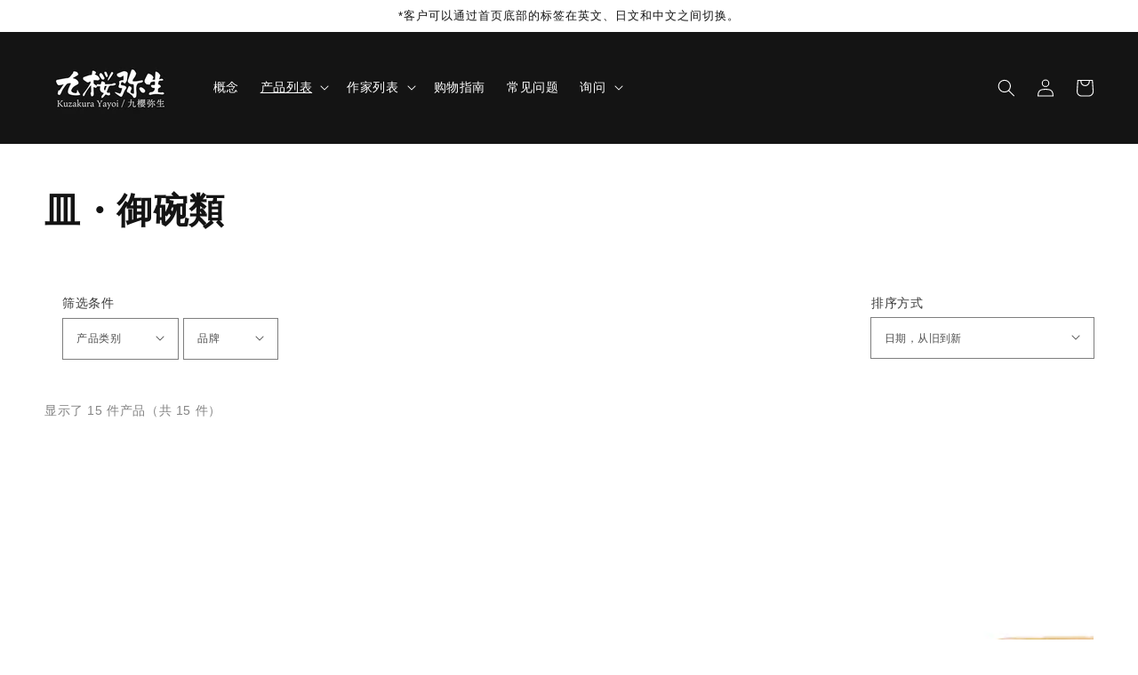

--- FILE ---
content_type: text/html; charset=utf-8
request_url: https://kuzakuray.com/zh-cn/collections/saucer-bowl
body_size: 35409
content:
<!doctype html>
<html class="no-js" lang="zh-CN">
  <head><script src="https://country-blocker.zend-apps.com/scripts/6167/1bda7493c968ded9800b3a754fc07e5c.js" async></script>
    <meta charset="utf-8">
    <meta http-equiv="X-UA-Compatible" content="IE=edge">
    <meta name="viewport" content="width=device-width,initial-scale=1">
    <meta name="theme-color" content="">
    <link rel="canonical" href="https://kuzakuray.com/zh-cn/collections/saucer-bowl">
    <link rel="preconnect" href="https://cdn.shopify.com" crossorigin><title>九櫻弥生 - Kuzakura Yayoi</title>

    

    





















<meta property="og:site_name" content="九櫻弥生 - Kuzakura Yayoi">
<meta property="og:url" content="https://kuzakuray.com/zh-cn/collections/saucer-bowl">
<meta property="og:title" content="皿・御碗類">
<meta property="og:type" content="product.group">
<meta property="og:description" content="We have carefully selected the superior products of Kyushu. We try to provide safe and reliable products. We would like to provide our customers in all over the world with products that will enrich their living space. If you are looking for the best products, please come to the Kuzakura Yayoi Store."><meta property="og:image" content="http://kuzakuray.com/cdn/shop/files/bnr_4_303fc241-51b9-4e85-903a-9f85d98bda9b.jpg?v=1633452639">
  <meta property="og:image:secure_url" content="https://kuzakuray.com/cdn/shop/files/bnr_4_303fc241-51b9-4e85-903a-9f85d98bda9b.jpg?v=1633452639">
  <meta property="og:image:width" content="1500">
  <meta property="og:image:height" content="850"><meta name="twitter:card" content="summary_large_image">
<meta name="twitter:title" content="皿・御碗類">
<meta name="twitter:description" content="We have carefully selected the superior products of Kyushu. We try to provide safe and reliable products. We would like to provide our customers in all over the world with products that will enrich their living space. If you are looking for the best products, please come to the Kuzakura Yayoi Store.">


    <script src="//kuzakuray.com/cdn/shop/t/4/assets/global.js?v=152374697807903566411633070958" defer="defer"></script>
    <script>window.performance && window.performance.mark && window.performance.mark('shopify.content_for_header.start');</script><meta name="google-site-verification" content="uGXWbBTn1tJ1G6AxRF8vTk1BTw_5P_om24wJkrsGX8Q">
<meta name="facebook-domain-verification" content="0ha601xcwwhphi3z0m78mcwhw1hgcd">
<meta id="shopify-digital-wallet" name="shopify-digital-wallet" content="/59619344580/digital_wallets/dialog">
<meta name="shopify-checkout-api-token" content="59c0099d2f10aef65866937e0c7e89c9">
<meta id="in-context-paypal-metadata" data-shop-id="59619344580" data-venmo-supported="false" data-environment="production" data-locale="zh_CN" data-paypal-v4="true" data-currency="CNY">
<link rel="alternate" type="application/atom+xml" title="Feed" href="/zh-cn/collections/saucer-bowl.atom" />
<link rel="alternate" hreflang="x-default" href="https://kuzakuray.com/collections/saucer-bowl">
<link rel="alternate" hreflang="ja" href="https://kuzakuray.com/ja/collections/saucer-bowl">
<link rel="alternate" hreflang="zh-Hans-CN" href="https://kuzakuray.com/zh-cn/collections/saucer-bowl">
<link rel="alternate" hreflang="ja-CN" href="https://kuzakuray.com/ja-cn/collections/saucer-bowl">
<link rel="alternate" hreflang="en-CN" href="https://kuzakuray.com/en-cn/collections/saucer-bowl">
<link rel="alternate" hreflang="en-SA" href="https://kuzakuray.com/en-sa/collections/saucer-bowl">
<link rel="alternate" hreflang="zh-Hans-SA" href="https://kuzakuray.com/zh-sa/collections/saucer-bowl">
<link rel="alternate" hreflang="en-DE" href="https://kuzakuray.com/en-de/collections/saucer-bowl">
<link rel="alternate" hreflang="en-AU" href="https://kuzakuray.com/en-au/collections/saucer-bowl">
<link rel="alternate" hreflang="en-NZ" href="https://kuzakuray.com/en-nz/collections/saucer-bowl">
<link rel="alternate" hreflang="en-MY" href="https://kuzakuray.com/en-my/collections/saucer-bowl">
<link rel="alternate" hreflang="zh-Hans-MY" href="https://kuzakuray.com/zh-my/collections/saucer-bowl">
<link rel="alternate" hreflang="en-ID" href="https://kuzakuray.com/en-id/collections/saucer-bowl">
<link rel="alternate" hreflang="zh-Hans-ID" href="https://kuzakuray.com/zh-id/collections/saucer-bowl">
<link rel="alternate" hreflang="en-IT" href="https://kuzakuray.com/en-it/collections/saucer-bowl">
<link rel="alternate" hreflang="ja-IT" href="https://kuzakuray.com/ja-it/collections/saucer-bowl">
<link rel="alternate" hreflang="zh-Hans-IT" href="https://kuzakuray.com/zh-it/collections/saucer-bowl">
<link rel="alternate" hreflang="en-FR" href="https://kuzakuray.com/en-fr/collections/saucer-bowl">
<link rel="alternate" hreflang="ja-FR" href="https://kuzakuray.com/ja-fr/collections/saucer-bowl">
<link rel="alternate" hreflang="zh-Hans-FR" href="https://kuzakuray.com/zh-fr/collections/saucer-bowl">
<link rel="alternate" hreflang="en-NL" href="https://kuzakuray.com/en-nl/collections/saucer-bowl">
<link rel="alternate" hreflang="ja-NL" href="https://kuzakuray.com/ja-nl/collections/saucer-bowl">
<link rel="alternate" hreflang="zh-Hans-NL" href="https://kuzakuray.com/zh-nl/collections/saucer-bowl">
<link rel="alternate" hreflang="en-TW" href="https://kuzakuray.com/en-tw/collections/saucer-bowl">
<link rel="alternate" hreflang="zh-Hans-TW" href="https://kuzakuray.com/zh-tw/collections/saucer-bowl">
<link rel="alternate" hreflang="en-MO" href="https://kuzakuray.com/en-mo/collections/saucer-bowl">
<link rel="alternate" hreflang="zh-Hans-MO" href="https://kuzakuray.com/zh-mo/collections/saucer-bowl">
<link rel="alternate" hreflang="en-CH" href="https://kuzakuray.com/en-ch/collections/saucer-bowl">
<link rel="alternate" hreflang="ja-CH" href="https://kuzakuray.com/ja-ch/collections/saucer-bowl">
<link rel="alternate" hreflang="zh-Hans-CH" href="https://kuzakuray.com/zh-ch/collections/saucer-bowl">
<link rel="alternate" hreflang="en-TH" href="https://kuzakuray.com/en-th/collections/saucer-bowl">
<link rel="alternate" hreflang="zh-Hans-TH" href="https://kuzakuray.com/zh-th/collections/saucer-bowl">
<link rel="alternate" hreflang="en-PH" href="https://kuzakuray.com/en-ph/collections/saucer-bowl">
<link rel="alternate" hreflang="en-BE" href="https://kuzakuray.com/en-be/collections/saucer-bowl">
<link rel="alternate" hreflang="ja-BE" href="https://kuzakuray.com/ja-be/collections/saucer-bowl">
<link rel="alternate" hreflang="zh-Hans-BE" href="https://kuzakuray.com/zh-be/collections/saucer-bowl">
<link rel="alternate" hreflang="en-MX" href="https://kuzakuray.com/en-mx/collections/saucer-bowl">
<link rel="alternate" hreflang="ja-MX" href="https://kuzakuray.com/ja-mx/collections/saucer-bowl">
<link rel="alternate" hreflang="zh-Hans-MX" href="https://kuzakuray.com/zh-mx/collections/saucer-bowl">
<link rel="alternate" hreflang="en-FI" href="https://kuzakuray.com/en-fi/collections/saucer-bowl">
<link rel="alternate" hreflang="ja-FI" href="https://kuzakuray.com/ja-fi/collections/saucer-bowl">
<link rel="alternate" hreflang="zh-Hans-FI" href="https://kuzakuray.com/zh-fi/collections/saucer-bowl">
<link rel="alternate" hreflang="en-AT" href="https://kuzakuray.com/en-at/collections/saucer-bowl">
<link rel="alternate" hreflang="ja-AT" href="https://kuzakuray.com/ja-at/collections/saucer-bowl">
<link rel="alternate" hreflang="zh-Hans-AT" href="https://kuzakuray.com/zh-at/collections/saucer-bowl">
<link rel="alternate" hreflang="en-LU" href="https://kuzakuray.com/en-lu/collections/saucer-bowl">
<link rel="alternate" hreflang="zh-Hans-LU" href="https://kuzakuray.com/zh-lu/collections/saucer-bowl">
<link rel="alternate" hreflang="en-ES" href="https://kuzakuray.com/en-es/collections/saucer-bowl">
<link rel="alternate" hreflang="en-PT" href="https://kuzakuray.com/en-pt/collections/saucer-bowl">
<link rel="alternate" hreflang="zh-Hans-PT" href="https://kuzakuray.com/zh-pt/collections/saucer-bowl">
<link rel="alternate" type="application/json+oembed" href="https://kuzakuray.com/zh-cn/collections/saucer-bowl.oembed">
<script async="async" src="/checkouts/internal/preloads.js?locale=zh-CN"></script>
<link rel="preconnect" href="https://shop.app" crossorigin="anonymous">
<script async="async" src="https://shop.app/checkouts/internal/preloads.js?locale=zh-CN&shop_id=59619344580" crossorigin="anonymous"></script>
<script id="shopify-features" type="application/json">{"accessToken":"59c0099d2f10aef65866937e0c7e89c9","betas":["rich-media-storefront-analytics"],"domain":"kuzakuray.com","predictiveSearch":true,"shopId":59619344580,"locale":"zh-cn"}</script>
<script>var Shopify = Shopify || {};
Shopify.shop = "kuzakura.myshopify.com";
Shopify.locale = "zh-CN";
Shopify.currency = {"active":"CNY","rate":"0.046487418"};
Shopify.country = "CN";
Shopify.theme = {"name":"Dawn with WC - 2021-10-01","id":127381176516,"schema_name":"Dawn","schema_version":"1.0.0","theme_store_id":null,"role":"main"};
Shopify.theme.handle = "null";
Shopify.theme.style = {"id":null,"handle":null};
Shopify.cdnHost = "kuzakuray.com/cdn";
Shopify.routes = Shopify.routes || {};
Shopify.routes.root = "/zh-cn/";</script>
<script type="module">!function(o){(o.Shopify=o.Shopify||{}).modules=!0}(window);</script>
<script>!function(o){function n(){var o=[];function n(){o.push(Array.prototype.slice.apply(arguments))}return n.q=o,n}var t=o.Shopify=o.Shopify||{};t.loadFeatures=n(),t.autoloadFeatures=n()}(window);</script>
<script>
  window.ShopifyPay = window.ShopifyPay || {};
  window.ShopifyPay.apiHost = "shop.app\/pay";
  window.ShopifyPay.redirectState = null;
</script>
<script id="shop-js-analytics" type="application/json">{"pageType":"collection"}</script>
<script defer="defer" async type="module" src="//kuzakuray.com/cdn/shopifycloud/shop-js/modules/v2/client.init-shop-cart-sync_B-0rEGOI.zh-CN.esm.js"></script>
<script defer="defer" async type="module" src="//kuzakuray.com/cdn/shopifycloud/shop-js/modules/v2/chunk.common_DV_Ye4sH.esm.js"></script>
<script type="module">
  await import("//kuzakuray.com/cdn/shopifycloud/shop-js/modules/v2/client.init-shop-cart-sync_B-0rEGOI.zh-CN.esm.js");
await import("//kuzakuray.com/cdn/shopifycloud/shop-js/modules/v2/chunk.common_DV_Ye4sH.esm.js");

  window.Shopify.SignInWithShop?.initShopCartSync?.({"fedCMEnabled":true,"windoidEnabled":true});

</script>
<script>
  window.Shopify = window.Shopify || {};
  if (!window.Shopify.featureAssets) window.Shopify.featureAssets = {};
  window.Shopify.featureAssets['shop-js'] = {"shop-cart-sync":["modules/v2/client.shop-cart-sync_D79_AeDv.zh-CN.esm.js","modules/v2/chunk.common_DV_Ye4sH.esm.js"],"init-fed-cm":["modules/v2/client.init-fed-cm_BvPRe-Cc.zh-CN.esm.js","modules/v2/chunk.common_DV_Ye4sH.esm.js"],"init-shop-email-lookup-coordinator":["modules/v2/client.init-shop-email-lookup-coordinator_DExWEULz.zh-CN.esm.js","modules/v2/chunk.common_DV_Ye4sH.esm.js"],"shop-cash-offers":["modules/v2/client.shop-cash-offers_Dbk0rX1F.zh-CN.esm.js","modules/v2/chunk.common_DV_Ye4sH.esm.js","modules/v2/chunk.modal_B_p9J-Gt.esm.js"],"init-shop-cart-sync":["modules/v2/client.init-shop-cart-sync_B-0rEGOI.zh-CN.esm.js","modules/v2/chunk.common_DV_Ye4sH.esm.js"],"init-windoid":["modules/v2/client.init-windoid_BqUXUIT9.zh-CN.esm.js","modules/v2/chunk.common_DV_Ye4sH.esm.js"],"shop-toast-manager":["modules/v2/client.shop-toast-manager_DC4uivXR.zh-CN.esm.js","modules/v2/chunk.common_DV_Ye4sH.esm.js"],"pay-button":["modules/v2/client.pay-button_9uqgr2W1.zh-CN.esm.js","modules/v2/chunk.common_DV_Ye4sH.esm.js"],"shop-button":["modules/v2/client.shop-button_VmlCkeip.zh-CN.esm.js","modules/v2/chunk.common_DV_Ye4sH.esm.js"],"shop-login-button":["modules/v2/client.shop-login-button_DQlCTyhK.zh-CN.esm.js","modules/v2/chunk.common_DV_Ye4sH.esm.js","modules/v2/chunk.modal_B_p9J-Gt.esm.js"],"avatar":["modules/v2/client.avatar_BTnouDA3.zh-CN.esm.js"],"shop-follow-button":["modules/v2/client.shop-follow-button_DFtLAwkY.zh-CN.esm.js","modules/v2/chunk.common_DV_Ye4sH.esm.js","modules/v2/chunk.modal_B_p9J-Gt.esm.js"],"init-customer-accounts-sign-up":["modules/v2/client.init-customer-accounts-sign-up_G1nZj5cr.zh-CN.esm.js","modules/v2/client.shop-login-button_DQlCTyhK.zh-CN.esm.js","modules/v2/chunk.common_DV_Ye4sH.esm.js","modules/v2/chunk.modal_B_p9J-Gt.esm.js"],"init-shop-for-new-customer-accounts":["modules/v2/client.init-shop-for-new-customer-accounts_Bb6WwdQV.zh-CN.esm.js","modules/v2/client.shop-login-button_DQlCTyhK.zh-CN.esm.js","modules/v2/chunk.common_DV_Ye4sH.esm.js","modules/v2/chunk.modal_B_p9J-Gt.esm.js"],"init-customer-accounts":["modules/v2/client.init-customer-accounts_B0YggVsP.zh-CN.esm.js","modules/v2/client.shop-login-button_DQlCTyhK.zh-CN.esm.js","modules/v2/chunk.common_DV_Ye4sH.esm.js","modules/v2/chunk.modal_B_p9J-Gt.esm.js"],"checkout-modal":["modules/v2/client.checkout-modal_BncxAzGN.zh-CN.esm.js","modules/v2/chunk.common_DV_Ye4sH.esm.js","modules/v2/chunk.modal_B_p9J-Gt.esm.js"],"lead-capture":["modules/v2/client.lead-capture_9xqUhTBE.zh-CN.esm.js","modules/v2/chunk.common_DV_Ye4sH.esm.js","modules/v2/chunk.modal_B_p9J-Gt.esm.js"],"shop-login":["modules/v2/client.shop-login_CzkaZ4uI.zh-CN.esm.js","modules/v2/chunk.common_DV_Ye4sH.esm.js","modules/v2/chunk.modal_B_p9J-Gt.esm.js"],"payment-terms":["modules/v2/client.payment-terms_DjbaQGnk.zh-CN.esm.js","modules/v2/chunk.common_DV_Ye4sH.esm.js","modules/v2/chunk.modal_B_p9J-Gt.esm.js"]};
</script>
<script>(function() {
  var isLoaded = false;
  function asyncLoad() {
    if (isLoaded) return;
    isLoaded = true;
    var urls = ["https:\/\/cdn.shopify.com\/s\/files\/1\/0596\/1934\/4580\/t\/4\/assets\/globo.formbuilder.init.js?v=1633070956\u0026shop=kuzakura.myshopify.com"];
    for (var i = 0; i < urls.length; i++) {
      var s = document.createElement('script');
      s.type = 'text/javascript';
      s.async = true;
      s.src = urls[i];
      var x = document.getElementsByTagName('script')[0];
      x.parentNode.insertBefore(s, x);
    }
  };
  if(window.attachEvent) {
    window.attachEvent('onload', asyncLoad);
  } else {
    window.addEventListener('load', asyncLoad, false);
  }
})();</script>
<script id="__st">var __st={"a":59619344580,"offset":32400,"reqid":"a12ac1ce-a87c-42da-b8bb-eb6443a75b63-1765169379","pageurl":"kuzakuray.com\/zh-cn\/collections\/saucer-bowl","u":"10ee601190dd","p":"collection","rtyp":"collection","rid":277434466500};</script>
<script>window.ShopifyPaypalV4VisibilityTracking = true;</script>
<script id="captcha-bootstrap">!function(){'use strict';const t='contact',e='account',n='new_comment',o=[[t,t],['blogs',n],['comments',n],[t,'customer']],c=[[e,'customer_login'],[e,'guest_login'],[e,'recover_customer_password'],[e,'create_customer']],r=t=>t.map((([t,e])=>`form[action*='/${t}']:not([data-nocaptcha='true']) input[name='form_type'][value='${e}']`)).join(','),a=t=>()=>t?[...document.querySelectorAll(t)].map((t=>t.form)):[];function s(){const t=[...o],e=r(t);return a(e)}const i='password',u='form_key',d=['recaptcha-v3-token','g-recaptcha-response','h-captcha-response',i],f=()=>{try{return window.sessionStorage}catch{return}},m='__shopify_v',_=t=>t.elements[u];function p(t,e,n=!1){try{const o=window.sessionStorage,c=JSON.parse(o.getItem(e)),{data:r}=function(t){const{data:e,action:n}=t;return t[m]||n?{data:e,action:n}:{data:t,action:n}}(c);for(const[e,n]of Object.entries(r))t.elements[e]&&(t.elements[e].value=n);n&&o.removeItem(e)}catch(o){console.error('form repopulation failed',{error:o})}}const l='form_type',E='cptcha';function T(t){t.dataset[E]=!0}const w=window,h=w.document,L='Shopify',v='ce_forms',y='captcha';let A=!1;((t,e)=>{const n=(g='f06e6c50-85a8-45c8-87d0-21a2b65856fe',I='https://cdn.shopify.com/shopifycloud/storefront-forms-hcaptcha/ce_storefront_forms_captcha_hcaptcha.v1.5.2.iife.js',D={infoText:'受 hCaptcha 保护',privacyText:'隐私',termsText:'条款'},(t,e,n)=>{const o=w[L][v],c=o.bindForm;if(c)return c(t,g,e,D).then(n);var r;o.q.push([[t,g,e,D],n]),r=I,A||(h.body.append(Object.assign(h.createElement('script'),{id:'captcha-provider',async:!0,src:r})),A=!0)});var g,I,D;w[L]=w[L]||{},w[L][v]=w[L][v]||{},w[L][v].q=[],w[L][y]=w[L][y]||{},w[L][y].protect=function(t,e){n(t,void 0,e),T(t)},Object.freeze(w[L][y]),function(t,e,n,w,h,L){const[v,y,A,g]=function(t,e,n){const i=e?o:[],u=t?c:[],d=[...i,...u],f=r(d),m=r(i),_=r(d.filter((([t,e])=>n.includes(e))));return[a(f),a(m),a(_),s()]}(w,h,L),I=t=>{const e=t.target;return e instanceof HTMLFormElement?e:e&&e.form},D=t=>v().includes(t);t.addEventListener('submit',(t=>{const e=I(t);if(!e)return;const n=D(e)&&!e.dataset.hcaptchaBound&&!e.dataset.recaptchaBound,o=_(e),c=g().includes(e)&&(!o||!o.value);(n||c)&&t.preventDefault(),c&&!n&&(function(t){try{if(!f())return;!function(t){const e=f();if(!e)return;const n=_(t);if(!n)return;const o=n.value;o&&e.removeItem(o)}(t);const e=Array.from(Array(32),(()=>Math.random().toString(36)[2])).join('');!function(t,e){_(t)||t.append(Object.assign(document.createElement('input'),{type:'hidden',name:u})),t.elements[u].value=e}(t,e),function(t,e){const n=f();if(!n)return;const o=[...t.querySelectorAll(`input[type='${i}']`)].map((({name:t})=>t)),c=[...d,...o],r={};for(const[a,s]of new FormData(t).entries())c.includes(a)||(r[a]=s);n.setItem(e,JSON.stringify({[m]:1,action:t.action,data:r}))}(t,e)}catch(e){console.error('failed to persist form',e)}}(e),e.submit())}));const S=(t,e)=>{t&&!t.dataset[E]&&(n(t,e.some((e=>e===t))),T(t))};for(const o of['focusin','change'])t.addEventListener(o,(t=>{const e=I(t);D(e)&&S(e,y())}));const B=e.get('form_key'),M=e.get(l),P=B&&M;t.addEventListener('DOMContentLoaded',(()=>{const t=y();if(P)for(const e of t)e.elements[l].value===M&&p(e,B);[...new Set([...A(),...v().filter((t=>'true'===t.dataset.shopifyCaptcha))])].forEach((e=>S(e,t)))}))}(h,new URLSearchParams(w.location.search),n,t,e,['guest_login'])})(!0,!0)}();</script>
<script integrity="sha256-52AcMU7V7pcBOXWImdc/TAGTFKeNjmkeM1Pvks/DTgc=" data-source-attribution="shopify.loadfeatures" defer="defer" src="//kuzakuray.com/cdn/shopifycloud/storefront/assets/storefront/load_feature-81c60534.js" crossorigin="anonymous"></script>
<script crossorigin="anonymous" defer="defer" src="//kuzakuray.com/cdn/shopifycloud/storefront/assets/shopify_pay/storefront-65b4c6d7.js?v=20250812"></script>
<script data-source-attribution="shopify.dynamic_checkout.dynamic.init">var Shopify=Shopify||{};Shopify.PaymentButton=Shopify.PaymentButton||{isStorefrontPortableWallets:!0,init:function(){window.Shopify.PaymentButton.init=function(){};var t=document.createElement("script");t.src="https://kuzakuray.com/cdn/shopifycloud/portable-wallets/latest/portable-wallets.zh-cn.js",t.type="module",document.head.appendChild(t)}};
</script>
<script data-source-attribution="shopify.dynamic_checkout.buyer_consent">
  function portableWalletsHideBuyerConsent(e){var t=document.getElementById("shopify-buyer-consent"),n=document.getElementById("shopify-subscription-policy-button");t&&n&&(t.classList.add("hidden"),t.setAttribute("aria-hidden","true"),n.removeEventListener("click",e))}function portableWalletsShowBuyerConsent(e){var t=document.getElementById("shopify-buyer-consent"),n=document.getElementById("shopify-subscription-policy-button");t&&n&&(t.classList.remove("hidden"),t.removeAttribute("aria-hidden"),n.addEventListener("click",e))}window.Shopify?.PaymentButton&&(window.Shopify.PaymentButton.hideBuyerConsent=portableWalletsHideBuyerConsent,window.Shopify.PaymentButton.showBuyerConsent=portableWalletsShowBuyerConsent);
</script>
<script data-source-attribution="shopify.dynamic_checkout.cart.bootstrap">document.addEventListener("DOMContentLoaded",(function(){function t(){return document.querySelector("shopify-accelerated-checkout-cart, shopify-accelerated-checkout")}if(t())Shopify.PaymentButton.init();else{new MutationObserver((function(e,n){t()&&(Shopify.PaymentButton.init(),n.disconnect())})).observe(document.body,{childList:!0,subtree:!0})}}));
</script>
<script id='scb4127' type='text/javascript' async='' src='https://kuzakuray.com/cdn/shopifycloud/privacy-banner/storefront-banner.js'></script><link id="shopify-accelerated-checkout-styles" rel="stylesheet" media="screen" href="https://kuzakuray.com/cdn/shopifycloud/portable-wallets/latest/accelerated-checkout-backwards-compat.css" crossorigin="anonymous">
<style id="shopify-accelerated-checkout-cart">
        #shopify-buyer-consent {
  margin-top: 1em;
  display: inline-block;
  width: 100%;
}

#shopify-buyer-consent.hidden {
  display: none;
}

#shopify-subscription-policy-button {
  background: none;
  border: none;
  padding: 0;
  text-decoration: underline;
  font-size: inherit;
  cursor: pointer;
}

#shopify-subscription-policy-button::before {
  box-shadow: none;
}

      </style>
<script id="sections-script" data-sections="header,footer" defer="defer" src="//kuzakuray.com/cdn/shop/t/4/compiled_assets/scripts.js?1562"></script>
<script>window.performance && window.performance.mark && window.performance.mark('shopify.content_for_header.end');</script>


    <style data-shopify>
      
      
      
      
      

      :root {
        --font-body-family: "system_ui", -apple-system, 'Segoe UI', Roboto, 'Helvetica Neue', 'Noto Sans', 'Liberation Sans', Arial, sans-serif, 'Apple Color Emoji', 'Segoe UI Emoji', 'Segoe UI Symbol', 'Noto Color Emoji';
        --font-body-style: normal;
        --font-body-weight: 400;

        --font-heading-family: "New York", Iowan Old Style, Apple Garamond, Baskerville, Times New Roman, Droid Serif, Times, Source Serif Pro, serif, Apple Color Emoji, Segoe UI Emoji, Segoe UI Symbol;
        --font-heading-style: normal;
        --font-heading-weight: 400;

        --color-base-text: #141414;
        --color-base-text-rgb: 20, 20, 20;
        --color-base-background-1: #FFFFFF;
        --color-base-background-1-rgb: 255, 255, 255;
        --color-base-background-2: #f9f9f9;
        --color-base-background-2-rgb: 249, 249, 249;
        --color-base-solid-button-labels: #FFFFFF;
        --color-base-solid-button-labels-rgb: 255, 255, 255;
        --color-base-outline-button-labels: #445958;
        --color-base-outline-button-labels-rgb: 68, 89, 88;
        --color-base-accent-1: #141414;
        --color-base-accent-1-rgb: 20, 20, 20;
        --color-base-accent-2: #9D572C;
        --color-base-accent-2-rgb: 157, 87, 44;

        --color-base-text-opacity-10-percent: #e8e8e8;
        --color-base-text-opacity-20-percent: #d0d0d0;
        --color-base-text-opacity-55-percent: #7e7e7e;
        --color-base-text-opacity-85-percent: #373737;
        --color-base-accent-1-opacity-10-percent: #e8e8e8;
        --color-base-accent-2-opacity-10-percent: #f5eeea;
      }

      *,
      *::before,
      *::after {
        box-sizing: inherit;
      }

      html {
        box-sizing: border-box;
        font-size: 62.5%;
        height: 100%;
      }

      body {
        display: grid;
        grid-template-rows: auto auto 1fr auto;
        grid-template-columns: 100%;
        min-height: 100%;
        margin: 0;
        font-size: 1.5rem;
        letter-spacing: 0.06rem;
        line-height: 1.8;
        font-family: var(--font-body-family);
        font-style: var(--font-body-style);
        font-weight: var(--font-body-weight);
      }

      @media screen and (min-width: 750px) {
        body {
          font-size: 1.6rem;
        }
      }
    </style>

    <link href="//kuzakuray.com/cdn/shop/t/4/assets/base.css?v=46700909087421527621652760384" rel="stylesheet" type="text/css" media="all" />
<script>document.documentElement.className = document.documentElement.className.replace('no-js', 'js');</script>
   <link href="https://use.fontawesome.com/releases/v5.6.1/css/all.css" rel="stylesheet">

  
<script>
	var Globo = Globo || {};
    var globoFormbuilderRecaptchaInit = function(){};
    Globo.FormBuilder = Globo.FormBuilder || {};
    Globo.FormBuilder.url = "https://form.globosoftware.net";
    Globo.FormBuilder.shop = {
        settings : {
            reCaptcha : {
                siteKey : ''
            },
            hideWaterMark : false,
            encryptionFormId : false,
            copyright: 'Powered by Globo <a href="https://apps.shopify.com/form-builder-contact-form" target="_blank">Contact Form</a>',
            scrollTop: true
        },
        pricing:{
            features:{
                fileUpload : 2,
                removeCopyright : false,
                bulkOrderForm: false,
                cartForm: false,
            }
        },
        configuration: {
            money_format:  "¥{{amount}}"
        },
        encryption_form_id : false
    };
    Globo.FormBuilder.forms = [];

    
    Globo.FormBuilder.page = {
        title : document.title,
        href : window.location.href,
        type: "collection"
    };
    Globo.FormBuilder.assetFormUrls = [];
            Globo.FormBuilder.assetFormUrls[59603] = "//kuzakuray.com/cdn/shop/t/4/assets/globo.formbuilder.data.59603.js?v=125170425927807992821646292689";
            
</script>

<link rel="preload" href="//kuzakuray.com/cdn/shop/t/4/assets/globo.formbuilder.css?v=41083919034925090011646214342" as="style" onload="this.onload=null;this.rel='stylesheet'">
<noscript><link rel="stylesheet" href="//kuzakuray.com/cdn/shop/t/4/assets/globo.formbuilder.css?v=41083919034925090011646214342"></noscript>
<link rel="stylesheet" href="//kuzakuray.com/cdn/shop/t/4/assets/globo.formbuilder.css?v=41083919034925090011646214342">


<script>
    Globo.FormBuilder.__webpack_public_path__ = "//kuzakuray.com/cdn/shop/t/4/assets/"
</script>
<script src="//kuzakuray.com/cdn/shop/t/4/assets/globo.formbuilder.index.js?v=147187805655498436931646214348" defer></script>

<link href="https://monorail-edge.shopifysvc.com" rel="dns-prefetch">
<script>(function(){if ("sendBeacon" in navigator && "performance" in window) {try {var session_token_from_headers = performance.getEntriesByType('navigation')[0].serverTiming.find(x => x.name == '_s').description;} catch {var session_token_from_headers = undefined;}var session_cookie_matches = document.cookie.match(/_shopify_s=([^;]*)/);var session_token_from_cookie = session_cookie_matches && session_cookie_matches.length === 2 ? session_cookie_matches[1] : "";var session_token = session_token_from_headers || session_token_from_cookie || "";function handle_abandonment_event(e) {var entries = performance.getEntries().filter(function(entry) {return /monorail-edge.shopifysvc.com/.test(entry.name);});if (!window.abandonment_tracked && entries.length === 0) {window.abandonment_tracked = true;var currentMs = Date.now();var navigation_start = performance.timing.navigationStart;var payload = {shop_id: 59619344580,url: window.location.href,navigation_start,duration: currentMs - navigation_start,session_token,page_type: "collection"};window.navigator.sendBeacon("https://monorail-edge.shopifysvc.com/v1/produce", JSON.stringify({schema_id: "online_store_buyer_site_abandonment/1.1",payload: payload,metadata: {event_created_at_ms: currentMs,event_sent_at_ms: currentMs}}));}}window.addEventListener('pagehide', handle_abandonment_event);}}());</script>
<script id="web-pixels-manager-setup">(function e(e,d,r,n,o){if(void 0===o&&(o={}),!Boolean(null===(a=null===(i=window.Shopify)||void 0===i?void 0:i.analytics)||void 0===a?void 0:a.replayQueue)){var i,a;window.Shopify=window.Shopify||{};var t=window.Shopify;t.analytics=t.analytics||{};var s=t.analytics;s.replayQueue=[],s.publish=function(e,d,r){return s.replayQueue.push([e,d,r]),!0};try{self.performance.mark("wpm:start")}catch(e){}var l=function(){var e={modern:/Edge?\/(1{2}[4-9]|1[2-9]\d|[2-9]\d{2}|\d{4,})\.\d+(\.\d+|)|Firefox\/(1{2}[4-9]|1[2-9]\d|[2-9]\d{2}|\d{4,})\.\d+(\.\d+|)|Chrom(ium|e)\/(9{2}|\d{3,})\.\d+(\.\d+|)|(Maci|X1{2}).+ Version\/(15\.\d+|(1[6-9]|[2-9]\d|\d{3,})\.\d+)([,.]\d+|)( \(\w+\)|)( Mobile\/\w+|) Safari\/|Chrome.+OPR\/(9{2}|\d{3,})\.\d+\.\d+|(CPU[ +]OS|iPhone[ +]OS|CPU[ +]iPhone|CPU IPhone OS|CPU iPad OS)[ +]+(15[._]\d+|(1[6-9]|[2-9]\d|\d{3,})[._]\d+)([._]\d+|)|Android:?[ /-](13[3-9]|1[4-9]\d|[2-9]\d{2}|\d{4,})(\.\d+|)(\.\d+|)|Android.+Firefox\/(13[5-9]|1[4-9]\d|[2-9]\d{2}|\d{4,})\.\d+(\.\d+|)|Android.+Chrom(ium|e)\/(13[3-9]|1[4-9]\d|[2-9]\d{2}|\d{4,})\.\d+(\.\d+|)|SamsungBrowser\/([2-9]\d|\d{3,})\.\d+/,legacy:/Edge?\/(1[6-9]|[2-9]\d|\d{3,})\.\d+(\.\d+|)|Firefox\/(5[4-9]|[6-9]\d|\d{3,})\.\d+(\.\d+|)|Chrom(ium|e)\/(5[1-9]|[6-9]\d|\d{3,})\.\d+(\.\d+|)([\d.]+$|.*Safari\/(?![\d.]+ Edge\/[\d.]+$))|(Maci|X1{2}).+ Version\/(10\.\d+|(1[1-9]|[2-9]\d|\d{3,})\.\d+)([,.]\d+|)( \(\w+\)|)( Mobile\/\w+|) Safari\/|Chrome.+OPR\/(3[89]|[4-9]\d|\d{3,})\.\d+\.\d+|(CPU[ +]OS|iPhone[ +]OS|CPU[ +]iPhone|CPU IPhone OS|CPU iPad OS)[ +]+(10[._]\d+|(1[1-9]|[2-9]\d|\d{3,})[._]\d+)([._]\d+|)|Android:?[ /-](13[3-9]|1[4-9]\d|[2-9]\d{2}|\d{4,})(\.\d+|)(\.\d+|)|Mobile Safari.+OPR\/([89]\d|\d{3,})\.\d+\.\d+|Android.+Firefox\/(13[5-9]|1[4-9]\d|[2-9]\d{2}|\d{4,})\.\d+(\.\d+|)|Android.+Chrom(ium|e)\/(13[3-9]|1[4-9]\d|[2-9]\d{2}|\d{4,})\.\d+(\.\d+|)|Android.+(UC? ?Browser|UCWEB|U3)[ /]?(15\.([5-9]|\d{2,})|(1[6-9]|[2-9]\d|\d{3,})\.\d+)\.\d+|SamsungBrowser\/(5\.\d+|([6-9]|\d{2,})\.\d+)|Android.+MQ{2}Browser\/(14(\.(9|\d{2,})|)|(1[5-9]|[2-9]\d|\d{3,})(\.\d+|))(\.\d+|)|K[Aa][Ii]OS\/(3\.\d+|([4-9]|\d{2,})\.\d+)(\.\d+|)/},d=e.modern,r=e.legacy,n=navigator.userAgent;return n.match(d)?"modern":n.match(r)?"legacy":"unknown"}(),u="modern"===l?"modern":"legacy",c=(null!=n?n:{modern:"",legacy:""})[u],f=function(e){return[e.baseUrl,"/wpm","/b",e.hashVersion,"modern"===e.buildTarget?"m":"l",".js"].join("")}({baseUrl:d,hashVersion:r,buildTarget:u}),m=function(e){var d=e.version,r=e.bundleTarget,n=e.surface,o=e.pageUrl,i=e.monorailEndpoint;return{emit:function(e){var a=e.status,t=e.errorMsg,s=(new Date).getTime(),l=JSON.stringify({metadata:{event_sent_at_ms:s},events:[{schema_id:"web_pixels_manager_load/3.1",payload:{version:d,bundle_target:r,page_url:o,status:a,surface:n,error_msg:t},metadata:{event_created_at_ms:s}}]});if(!i)return console&&console.warn&&console.warn("[Web Pixels Manager] No Monorail endpoint provided, skipping logging."),!1;try{return self.navigator.sendBeacon.bind(self.navigator)(i,l)}catch(e){}var u=new XMLHttpRequest;try{return u.open("POST",i,!0),u.setRequestHeader("Content-Type","text/plain"),u.send(l),!0}catch(e){return console&&console.warn&&console.warn("[Web Pixels Manager] Got an unhandled error while logging to Monorail."),!1}}}}({version:r,bundleTarget:l,surface:e.surface,pageUrl:self.location.href,monorailEndpoint:e.monorailEndpoint});try{o.browserTarget=l,function(e){var d=e.src,r=e.async,n=void 0===r||r,o=e.onload,i=e.onerror,a=e.sri,t=e.scriptDataAttributes,s=void 0===t?{}:t,l=document.createElement("script"),u=document.querySelector("head"),c=document.querySelector("body");if(l.async=n,l.src=d,a&&(l.integrity=a,l.crossOrigin="anonymous"),s)for(var f in s)if(Object.prototype.hasOwnProperty.call(s,f))try{l.dataset[f]=s[f]}catch(e){}if(o&&l.addEventListener("load",o),i&&l.addEventListener("error",i),u)u.appendChild(l);else{if(!c)throw new Error("Did not find a head or body element to append the script");c.appendChild(l)}}({src:f,async:!0,onload:function(){if(!function(){var e,d;return Boolean(null===(d=null===(e=window.Shopify)||void 0===e?void 0:e.analytics)||void 0===d?void 0:d.initialized)}()){var d=window.webPixelsManager.init(e)||void 0;if(d){var r=window.Shopify.analytics;r.replayQueue.forEach((function(e){var r=e[0],n=e[1],o=e[2];d.publishCustomEvent(r,n,o)})),r.replayQueue=[],r.publish=d.publishCustomEvent,r.visitor=d.visitor,r.initialized=!0}}},onerror:function(){return m.emit({status:"failed",errorMsg:"".concat(f," has failed to load")})},sri:function(e){var d=/^sha384-[A-Za-z0-9+/=]+$/;return"string"==typeof e&&d.test(e)}(c)?c:"",scriptDataAttributes:o}),m.emit({status:"loading"})}catch(e){m.emit({status:"failed",errorMsg:(null==e?void 0:e.message)||"Unknown error"})}}})({shopId: 59619344580,storefrontBaseUrl: "https://kuzakuray.com",extensionsBaseUrl: "https://extensions.shopifycdn.com/cdn/shopifycloud/web-pixels-manager",monorailEndpoint: "https://monorail-edge.shopifysvc.com/unstable/produce_batch",surface: "storefront-renderer",enabledBetaFlags: ["2dca8a86"],webPixelsConfigList: [{"id":"232620228","configuration":"{\"pixel_id\":\"4665603853522530\",\"pixel_type\":\"facebook_pixel\",\"metaapp_system_user_token\":\"-\"}","eventPayloadVersion":"v1","runtimeContext":"OPEN","scriptVersion":"ca16bc87fe92b6042fbaa3acc2fbdaa6","type":"APP","apiClientId":2329312,"privacyPurposes":["ANALYTICS","MARKETING","SALE_OF_DATA"],"dataSharingAdjustments":{"protectedCustomerApprovalScopes":["read_customer_address","read_customer_email","read_customer_name","read_customer_personal_data","read_customer_phone"]}},{"id":"14647492","configuration":"{\"myshopifyDomain\":\"kuzakura.myshopify.com\"}","eventPayloadVersion":"v1","runtimeContext":"STRICT","scriptVersion":"23b97d18e2aa74363140dc29c9284e87","type":"APP","apiClientId":2775569,"privacyPurposes":["ANALYTICS","MARKETING","SALE_OF_DATA"],"dataSharingAdjustments":{"protectedCustomerApprovalScopes":[]}},{"id":"shopify-app-pixel","configuration":"{}","eventPayloadVersion":"v1","runtimeContext":"STRICT","scriptVersion":"0450","apiClientId":"shopify-pixel","type":"APP","privacyPurposes":["ANALYTICS","MARKETING"]},{"id":"shopify-custom-pixel","eventPayloadVersion":"v1","runtimeContext":"LAX","scriptVersion":"0450","apiClientId":"shopify-pixel","type":"CUSTOM","privacyPurposes":["ANALYTICS","MARKETING"]}],isMerchantRequest: false,initData: {"shop":{"name":"九櫻弥生 - Kuzakura Yayoi","paymentSettings":{"currencyCode":"JPY"},"myshopifyDomain":"kuzakura.myshopify.com","countryCode":"JP","storefrontUrl":"https:\/\/kuzakuray.com\/zh-cn"},"customer":null,"cart":null,"checkout":null,"productVariants":[],"purchasingCompany":null},},"https://kuzakuray.com/cdn","ae1676cfwd2530674p4253c800m34e853cb",{"modern":"","legacy":""},{"shopId":"59619344580","storefrontBaseUrl":"https:\/\/kuzakuray.com","extensionBaseUrl":"https:\/\/extensions.shopifycdn.com\/cdn\/shopifycloud\/web-pixels-manager","surface":"storefront-renderer","enabledBetaFlags":"[\"2dca8a86\"]","isMerchantRequest":"false","hashVersion":"ae1676cfwd2530674p4253c800m34e853cb","publish":"custom","events":"[[\"page_viewed\",{}],[\"collection_viewed\",{\"collection\":{\"id\":\"277434466500\",\"title\":\"皿・御碗類\",\"productVariants\":[{\"price\":{\"amount\":2037.0,\"currencyCode\":\"CNY\"},\"product\":{\"title\":\"辰砂天目方角盘 大（红）\",\"vendor\":\"Shiro kiln\",\"id\":\"6878629626052\",\"untranslatedTitle\":\"辰砂天目方角盘 大（红）\",\"url\":\"\/zh-cn\/products\/007s01\",\"type\":\"Saucer \u0026 Bowl\"},\"id\":\"40612568137924\",\"image\":{\"src\":\"\/\/kuzakuray.com\/cdn\/shop\/products\/007_red_01_2.jpg?v=1631780775\"},\"sku\":\"007s01\",\"title\":\"Default Title\",\"untranslatedTitle\":\"Default Title\"},{\"price\":{\"amount\":2851.0,\"currencyCode\":\"CNY\"},\"product\":{\"title\":\"紫辰砂天目方角盘 大（紫）\",\"vendor\":\"Shiro kiln\",\"id\":\"6880177782980\",\"untranslatedTitle\":\"紫辰砂天目方角盘 大（紫）\",\"url\":\"\/zh-cn\/products\/007s02\",\"type\":\"Saucer \u0026 Bowl\"},\"id\":\"40618401169604\",\"image\":{\"src\":\"\/\/kuzakuray.com\/cdn\/shop\/products\/007_purple_01_2.jpg?v=1631781030\"},\"sku\":\"007s02\",\"title\":\"Default Title\",\"untranslatedTitle\":\"Default Title\"},{\"price\":{\"amount\":2037.0,\"currencyCode\":\"CNY\"},\"product\":{\"title\":\"碧绿天目方角盘 大（蓝）\",\"vendor\":\"Shiro kiln\",\"id\":\"6880188268740\",\"untranslatedTitle\":\"碧绿天目方角盘 大（蓝）\",\"url\":\"\/zh-cn\/products\/007s03\",\"type\":\"Saucer \u0026 Bowl\"},\"id\":\"40618431152324\",\"image\":{\"src\":\"\/\/kuzakuray.com\/cdn\/shop\/products\/007_blue_01_2.jpg?v=1631781168\"},\"sku\":\"007s03\",\"title\":\"Default Title\",\"untranslatedTitle\":\"Default Title\"},{\"price\":{\"amount\":930.0,\"currencyCode\":\"CNY\"},\"product\":{\"title\":\"辰砂天目方角盘 中（红）\",\"vendor\":\"Shiro kiln\",\"id\":\"6880211599556\",\"untranslatedTitle\":\"辰砂天目方角盘 中（红）\",\"url\":\"\/zh-cn\/products\/008s01\",\"type\":\"Saucer \u0026 Bowl\"},\"id\":\"40618504388804\",\"image\":{\"src\":\"\/\/kuzakuray.com\/cdn\/shop\/products\/008_red_01_2.jpg?v=1631772636\"},\"sku\":\"008s01\",\"title\":\"Default Title\",\"untranslatedTitle\":\"Default Title\"},{\"price\":{\"amount\":1302.0,\"currencyCode\":\"CNY\"},\"product\":{\"title\":\"紫辰砂天目方角盘 中（紫）\",\"vendor\":\"Shiro kiln\",\"id\":\"6880271794372\",\"untranslatedTitle\":\"紫辰砂天目方角盘 中（紫）\",\"url\":\"\/zh-cn\/products\/008s02\",\"type\":\"Saucer \u0026 Bowl\"},\"id\":\"40618709614788\",\"image\":{\"src\":\"\/\/kuzakuray.com\/cdn\/shop\/products\/008_purple_01_2.jpg?v=1631781902\"},\"sku\":\"008s02\",\"title\":\"Default Title\",\"untranslatedTitle\":\"Default Title\"},{\"price\":{\"amount\":930.0,\"currencyCode\":\"CNY\"},\"product\":{\"title\":\"碧绿天目方角盘 中（蓝）\",\"vendor\":\"Shiro kiln\",\"id\":\"6880276742340\",\"untranslatedTitle\":\"碧绿天目方角盘 中（蓝）\",\"url\":\"\/zh-cn\/products\/008s03\",\"type\":\"Saucer \u0026 Bowl\"},\"id\":\"40618729373892\",\"image\":{\"src\":\"\/\/kuzakuray.com\/cdn\/shop\/products\/008_blue_01_2.jpg?v=1631781936\"},\"sku\":\"008s03\",\"title\":\"Default Title\",\"untranslatedTitle\":\"Default Title\"},{\"price\":{\"amount\":986.0,\"currencyCode\":\"CNY\"},\"product\":{\"title\":\"辰砂天目汤碗（红）\",\"vendor\":\"Shiro kiln\",\"id\":\"6880281329860\",\"untranslatedTitle\":\"辰砂天目汤碗（红）\",\"url\":\"\/zh-cn\/products\/009s01\",\"type\":\"Saucer \u0026 Bowl\"},\"id\":\"40618745364676\",\"image\":{\"src\":\"\/\/kuzakuray.com\/cdn\/shop\/products\/009_red_01_2.jpg?v=1631761405\"},\"sku\":\"009s01\",\"title\":\"Default Title\",\"untranslatedTitle\":\"Default Title\"},{\"price\":{\"amount\":1380.0,\"currencyCode\":\"CNY\"},\"product\":{\"title\":\"紫辰砂天目汤碗（紫）\",\"vendor\":\"Shiro kiln\",\"id\":\"6880288768196\",\"untranslatedTitle\":\"紫辰砂天目汤碗（紫）\",\"url\":\"\/zh-cn\/products\/009s02\",\"type\":\"Saucer \u0026 Bowl\"},\"id\":\"40618793795780\",\"image\":{\"src\":\"\/\/kuzakuray.com\/cdn\/shop\/products\/009_purple_01_2.jpg?v=1631761632\"},\"sku\":\"009s02\",\"title\":\"Default Title\",\"untranslatedTitle\":\"Default Title\"},{\"price\":{\"amount\":986.0,\"currencyCode\":\"CNY\"},\"product\":{\"title\":\"碧绿天目汤碗（蓝）\",\"vendor\":\"Shiro kiln\",\"id\":\"6880294076612\",\"untranslatedTitle\":\"碧绿天目汤碗（蓝）\",\"url\":\"\/zh-cn\/products\/009s03\",\"type\":\"Saucer \u0026 Bowl\"},\"id\":\"40618977591492\",\"image\":{\"src\":\"\/\/kuzakuray.com\/cdn\/shop\/products\/009_blue_01_2.jpg?v=1631761828\"},\"sku\":\"009s03\",\"title\":\"Default Title\",\"untranslatedTitle\":\"Default Title\"},{\"price\":{\"amount\":1725.0,\"currencyCode\":\"CNY\"},\"product\":{\"title\":\"原创辰砂天目宠物食物碗 犬用（红）\",\"vendor\":\"Shiro kiln\",\"id\":\"7209248358596\",\"untranslatedTitle\":\"原创辰砂天目宠物食物碗 犬用（红）\",\"url\":\"\/zh-cn\/products\/020s01\",\"type\":\"Saucer \u0026 Bowl\"},\"id\":\"41725241131204\",\"image\":{\"src\":\"\/\/kuzakuray.com\/cdn\/shop\/products\/t1-1.png?v=1659924893\"},\"sku\":\"020s01\",\"title\":\"Default Title\",\"untranslatedTitle\":\"Default Title\"},{\"price\":{\"amount\":2331.0,\"currencyCode\":\"CNY\"},\"product\":{\"title\":\"原创辰砂天目宠物食物碗 犬用（紫）\",\"vendor\":\"Shiro kiln\",\"id\":\"7209335259332\",\"untranslatedTitle\":\"原创辰砂天目宠物食物碗 犬用（紫）\",\"url\":\"\/zh-cn\/products\/020s02\",\"type\":\"Saucer \u0026 Bowl\"},\"id\":\"41725456122052\",\"image\":{\"src\":\"\/\/kuzakuray.com\/cdn\/shop\/products\/t1-1_9689bc22-79bb-4a8b-9553-34d8136edaaa.png?v=1659676074\"},\"sku\":\"020s02\",\"title\":\"Default Title\",\"untranslatedTitle\":\"Default Title\"},{\"price\":{\"amount\":1725.0,\"currencyCode\":\"CNY\"},\"product\":{\"title\":\"原创辰砂天目宠物食物碗 犬用（蓝）\",\"vendor\":\"Shiro kiln\",\"id\":\"7209357050052\",\"untranslatedTitle\":\"原创辰砂天目宠物食物碗 犬用（蓝）\",\"url\":\"\/zh-cn\/products\/020s03\",\"type\":\"Saucer \u0026 Bowl\"},\"id\":\"41725525590212\",\"image\":{\"src\":\"\/\/kuzakuray.com\/cdn\/shop\/products\/t1-1_e6cd6afd-4593-44cf-8b70-5e9463fc00d3.png?v=1659678219\"},\"sku\":\"020s03\",\"title\":\"Default Title\",\"untranslatedTitle\":\"Default Title\"},{\"price\":{\"amount\":1353.0,\"currencyCode\":\"CNY\"},\"product\":{\"title\":\"原创辰砂天目宠物食物碗 猫用（红）\",\"vendor\":\"Shiro kiln\",\"id\":\"7209388769476\",\"untranslatedTitle\":\"原创辰砂天目宠物食物碗 猫用（红）\",\"url\":\"\/zh-cn\/products\/021s01\",\"type\":\"Saucer \u0026 Bowl\"},\"id\":\"41725605544132\",\"image\":{\"src\":\"\/\/kuzakuray.com\/cdn\/shop\/products\/t1-1_51821383-026b-420a-9808-fd1f9fbe8c9c.png?v=1659924890\"},\"sku\":\"021s01\",\"title\":\"Default Title\",\"untranslatedTitle\":\"Default Title\"},{\"price\":{\"amount\":1353.0,\"currencyCode\":\"CNY\"},\"product\":{\"title\":\"原创辰砂天目宠物食物碗 猫用（蓝）\",\"vendor\":\"Shiro kiln\",\"id\":\"7209414885572\",\"untranslatedTitle\":\"原创辰砂天目宠物食物碗 猫用（蓝）\",\"url\":\"\/zh-cn\/products\/021s03\",\"type\":\"Saucer \u0026 Bowl\"},\"id\":\"41725646012612\",\"image\":{\"src\":\"\/\/kuzakuray.com\/cdn\/shop\/products\/t1-1_0bf3f574-fc36-4f85-9265-a74760d282ad.png?v=1659685797\"},\"sku\":\"021s03\",\"title\":\"Default Title\",\"untranslatedTitle\":\"Default Title\"},{\"price\":{\"amount\":1894.0,\"currencyCode\":\"CNY\"},\"product\":{\"title\":\"原创辰砂天目宠物食物碗 猫用（紫） \",\"vendor\":\"Shiro kiln\",\"id\":\"7209416523972\",\"untranslatedTitle\":\"原创辰砂天目宠物食物碗 猫用（紫） \",\"url\":\"\/zh-cn\/products\/021s02\",\"type\":\"Saucer \u0026 Bowl\"},\"id\":\"41725648502980\",\"image\":{\"src\":\"\/\/kuzakuray.com\/cdn\/shop\/products\/t1-1_0e838c68-85af-4dc1-8838-9649cf28532a.png?v=1659686155\"},\"sku\":\"021s02\",\"title\":\"Default Title\",\"untranslatedTitle\":\"Default Title\"}]}}]]"});</script><script>
  window.ShopifyAnalytics = window.ShopifyAnalytics || {};
  window.ShopifyAnalytics.meta = window.ShopifyAnalytics.meta || {};
  window.ShopifyAnalytics.meta.currency = 'CNY';
  var meta = {"products":[{"id":6878629626052,"gid":"gid:\/\/shopify\/Product\/6878629626052","vendor":"Shiro kiln","type":"Saucer \u0026 Bowl","variants":[{"id":40612568137924,"price":203700,"name":"辰砂天目方角盘 大（红）","public_title":null,"sku":"007s01"}],"remote":false},{"id":6880177782980,"gid":"gid:\/\/shopify\/Product\/6880177782980","vendor":"Shiro kiln","type":"Saucer \u0026 Bowl","variants":[{"id":40618401169604,"price":285100,"name":"紫辰砂天目方角盘 大（紫）","public_title":null,"sku":"007s02"}],"remote":false},{"id":6880188268740,"gid":"gid:\/\/shopify\/Product\/6880188268740","vendor":"Shiro kiln","type":"Saucer \u0026 Bowl","variants":[{"id":40618431152324,"price":203700,"name":"碧绿天目方角盘 大（蓝）","public_title":null,"sku":"007s03"}],"remote":false},{"id":6880211599556,"gid":"gid:\/\/shopify\/Product\/6880211599556","vendor":"Shiro kiln","type":"Saucer \u0026 Bowl","variants":[{"id":40618504388804,"price":93000,"name":"辰砂天目方角盘 中（红）","public_title":null,"sku":"008s01"}],"remote":false},{"id":6880271794372,"gid":"gid:\/\/shopify\/Product\/6880271794372","vendor":"Shiro kiln","type":"Saucer \u0026 Bowl","variants":[{"id":40618709614788,"price":130200,"name":"紫辰砂天目方角盘 中（紫）","public_title":null,"sku":"008s02"}],"remote":false},{"id":6880276742340,"gid":"gid:\/\/shopify\/Product\/6880276742340","vendor":"Shiro kiln","type":"Saucer \u0026 Bowl","variants":[{"id":40618729373892,"price":93000,"name":"碧绿天目方角盘 中（蓝）","public_title":null,"sku":"008s03"}],"remote":false},{"id":6880281329860,"gid":"gid:\/\/shopify\/Product\/6880281329860","vendor":"Shiro kiln","type":"Saucer \u0026 Bowl","variants":[{"id":40618745364676,"price":98600,"name":"辰砂天目汤碗（红）","public_title":null,"sku":"009s01"}],"remote":false},{"id":6880288768196,"gid":"gid:\/\/shopify\/Product\/6880288768196","vendor":"Shiro kiln","type":"Saucer \u0026 Bowl","variants":[{"id":40618793795780,"price":138000,"name":"紫辰砂天目汤碗（紫）","public_title":null,"sku":"009s02"}],"remote":false},{"id":6880294076612,"gid":"gid:\/\/shopify\/Product\/6880294076612","vendor":"Shiro kiln","type":"Saucer \u0026 Bowl","variants":[{"id":40618977591492,"price":98600,"name":"碧绿天目汤碗（蓝）","public_title":null,"sku":"009s03"}],"remote":false},{"id":7209248358596,"gid":"gid:\/\/shopify\/Product\/7209248358596","vendor":"Shiro kiln","type":"Saucer \u0026 Bowl","variants":[{"id":41725241131204,"price":172500,"name":"原创辰砂天目宠物食物碗 犬用（红）","public_title":null,"sku":"020s01"}],"remote":false},{"id":7209335259332,"gid":"gid:\/\/shopify\/Product\/7209335259332","vendor":"Shiro kiln","type":"Saucer \u0026 Bowl","variants":[{"id":41725456122052,"price":233100,"name":"原创辰砂天目宠物食物碗 犬用（紫）","public_title":null,"sku":"020s02"}],"remote":false},{"id":7209357050052,"gid":"gid:\/\/shopify\/Product\/7209357050052","vendor":"Shiro kiln","type":"Saucer \u0026 Bowl","variants":[{"id":41725525590212,"price":172500,"name":"原创辰砂天目宠物食物碗 犬用（蓝）","public_title":null,"sku":"020s03"}],"remote":false},{"id":7209388769476,"gid":"gid:\/\/shopify\/Product\/7209388769476","vendor":"Shiro kiln","type":"Saucer \u0026 Bowl","variants":[{"id":41725605544132,"price":135300,"name":"原创辰砂天目宠物食物碗 猫用（红）","public_title":null,"sku":"021s01"}],"remote":false},{"id":7209414885572,"gid":"gid:\/\/shopify\/Product\/7209414885572","vendor":"Shiro kiln","type":"Saucer \u0026 Bowl","variants":[{"id":41725646012612,"price":135300,"name":"原创辰砂天目宠物食物碗 猫用（蓝）","public_title":null,"sku":"021s03"}],"remote":false},{"id":7209416523972,"gid":"gid:\/\/shopify\/Product\/7209416523972","vendor":"Shiro kiln","type":"Saucer \u0026 Bowl","variants":[{"id":41725648502980,"price":189400,"name":"原创辰砂天目宠物食物碗 猫用（紫） ","public_title":null,"sku":"021s02"}],"remote":false}],"page":{"pageType":"collection","resourceType":"collection","resourceId":277434466500}};
  for (var attr in meta) {
    window.ShopifyAnalytics.meta[attr] = meta[attr];
  }
</script>
<script class="analytics">
  (function () {
    var customDocumentWrite = function(content) {
      var jquery = null;

      if (window.jQuery) {
        jquery = window.jQuery;
      } else if (window.Checkout && window.Checkout.$) {
        jquery = window.Checkout.$;
      }

      if (jquery) {
        jquery('body').append(content);
      }
    };

    var hasLoggedConversion = function(token) {
      if (token) {
        return document.cookie.indexOf('loggedConversion=' + token) !== -1;
      }
      return false;
    }

    var setCookieIfConversion = function(token) {
      if (token) {
        var twoMonthsFromNow = new Date(Date.now());
        twoMonthsFromNow.setMonth(twoMonthsFromNow.getMonth() + 2);

        document.cookie = 'loggedConversion=' + token + '; expires=' + twoMonthsFromNow;
      }
    }

    var trekkie = window.ShopifyAnalytics.lib = window.trekkie = window.trekkie || [];
    if (trekkie.integrations) {
      return;
    }
    trekkie.methods = [
      'identify',
      'page',
      'ready',
      'track',
      'trackForm',
      'trackLink'
    ];
    trekkie.factory = function(method) {
      return function() {
        var args = Array.prototype.slice.call(arguments);
        args.unshift(method);
        trekkie.push(args);
        return trekkie;
      };
    };
    for (var i = 0; i < trekkie.methods.length; i++) {
      var key = trekkie.methods[i];
      trekkie[key] = trekkie.factory(key);
    }
    trekkie.load = function(config) {
      trekkie.config = config || {};
      trekkie.config.initialDocumentCookie = document.cookie;
      var first = document.getElementsByTagName('script')[0];
      var script = document.createElement('script');
      script.type = 'text/javascript';
      script.onerror = function(e) {
        var scriptFallback = document.createElement('script');
        scriptFallback.type = 'text/javascript';
        scriptFallback.onerror = function(error) {
                var Monorail = {
      produce: function produce(monorailDomain, schemaId, payload) {
        var currentMs = new Date().getTime();
        var event = {
          schema_id: schemaId,
          payload: payload,
          metadata: {
            event_created_at_ms: currentMs,
            event_sent_at_ms: currentMs
          }
        };
        return Monorail.sendRequest("https://" + monorailDomain + "/v1/produce", JSON.stringify(event));
      },
      sendRequest: function sendRequest(endpointUrl, payload) {
        // Try the sendBeacon API
        if (window && window.navigator && typeof window.navigator.sendBeacon === 'function' && typeof window.Blob === 'function' && !Monorail.isIos12()) {
          var blobData = new window.Blob([payload], {
            type: 'text/plain'
          });

          if (window.navigator.sendBeacon(endpointUrl, blobData)) {
            return true;
          } // sendBeacon was not successful

        } // XHR beacon

        var xhr = new XMLHttpRequest();

        try {
          xhr.open('POST', endpointUrl);
          xhr.setRequestHeader('Content-Type', 'text/plain');
          xhr.send(payload);
        } catch (e) {
          console.log(e);
        }

        return false;
      },
      isIos12: function isIos12() {
        return window.navigator.userAgent.lastIndexOf('iPhone; CPU iPhone OS 12_') !== -1 || window.navigator.userAgent.lastIndexOf('iPad; CPU OS 12_') !== -1;
      }
    };
    Monorail.produce('monorail-edge.shopifysvc.com',
      'trekkie_storefront_load_errors/1.1',
      {shop_id: 59619344580,
      theme_id: 127381176516,
      app_name: "storefront",
      context_url: window.location.href,
      source_url: "//kuzakuray.com/cdn/s/trekkie.storefront.94e7babdf2ec3663c2b14be7d5a3b25b9303ebb0.min.js"});

        };
        scriptFallback.async = true;
        scriptFallback.src = '//kuzakuray.com/cdn/s/trekkie.storefront.94e7babdf2ec3663c2b14be7d5a3b25b9303ebb0.min.js';
        first.parentNode.insertBefore(scriptFallback, first);
      };
      script.async = true;
      script.src = '//kuzakuray.com/cdn/s/trekkie.storefront.94e7babdf2ec3663c2b14be7d5a3b25b9303ebb0.min.js';
      first.parentNode.insertBefore(script, first);
    };
    trekkie.load(
      {"Trekkie":{"appName":"storefront","development":false,"defaultAttributes":{"shopId":59619344580,"isMerchantRequest":null,"themeId":127381176516,"themeCityHash":"13547125846378832536","contentLanguage":"zh-CN","currency":"CNY","eventMetadataId":"23375f0e-a1e7-4601-aebd-af0c641e60db"},"isServerSideCookieWritingEnabled":true,"monorailRegion":"shop_domain","enabledBetaFlags":["f0df213a"]},"Session Attribution":{},"S2S":{"facebookCapiEnabled":true,"source":"trekkie-storefront-renderer","apiClientId":580111}}
    );

    var loaded = false;
    trekkie.ready(function() {
      if (loaded) return;
      loaded = true;

      window.ShopifyAnalytics.lib = window.trekkie;

      var originalDocumentWrite = document.write;
      document.write = customDocumentWrite;
      try { window.ShopifyAnalytics.merchantGoogleAnalytics.call(this); } catch(error) {};
      document.write = originalDocumentWrite;

      window.ShopifyAnalytics.lib.page(null,{"pageType":"collection","resourceType":"collection","resourceId":277434466500,"shopifyEmitted":true});

      var match = window.location.pathname.match(/checkouts\/(.+)\/(thank_you|post_purchase)/)
      var token = match? match[1]: undefined;
      if (!hasLoggedConversion(token)) {
        setCookieIfConversion(token);
        window.ShopifyAnalytics.lib.track("Viewed Product Category",{"currency":"CNY","category":"Collection: saucer-bowl","collectionName":"saucer-bowl","collectionId":277434466500,"nonInteraction":true},undefined,undefined,{"shopifyEmitted":true});
      }
    });


        var eventsListenerScript = document.createElement('script');
        eventsListenerScript.async = true;
        eventsListenerScript.src = "//kuzakuray.com/cdn/shopifycloud/storefront/assets/shop_events_listener-3da45d37.js";
        document.getElementsByTagName('head')[0].appendChild(eventsListenerScript);

})();</script>
  <script>
  if (!window.ga || (window.ga && typeof window.ga !== 'function')) {
    window.ga = function ga() {
      (window.ga.q = window.ga.q || []).push(arguments);
      if (window.Shopify && window.Shopify.analytics && typeof window.Shopify.analytics.publish === 'function') {
        window.Shopify.analytics.publish("ga_stub_called", {}, {sendTo: "google_osp_migration"});
      }
      console.error("Shopify's Google Analytics stub called with:", Array.from(arguments), "\nSee https://help.shopify.com/manual/promoting-marketing/pixels/pixel-migration#google for more information.");
    };
    if (window.Shopify && window.Shopify.analytics && typeof window.Shopify.analytics.publish === 'function') {
      window.Shopify.analytics.publish("ga_stub_initialized", {}, {sendTo: "google_osp_migration"});
    }
  }
</script>
<script
  defer
  src="https://kuzakuray.com/cdn/shopifycloud/perf-kit/shopify-perf-kit-2.1.2.min.js"
  data-application="storefront-renderer"
  data-shop-id="59619344580"
  data-render-region="gcp-us-central1"
  data-page-type="collection"
  data-theme-instance-id="127381176516"
  data-theme-name="Dawn"
  data-theme-version="1.0.0"
  data-monorail-region="shop_domain"
  data-resource-timing-sampling-rate="10"
  data-shs="true"
  data-shs-beacon="true"
  data-shs-export-with-fetch="true"
  data-shs-logs-sample-rate="1"
></script>
</head>

  <body>
    <a class="skip-to-content-link button visually-hidden" href="#MainContent">
      跳到内容
    </a>

    <div id="shopify-section-announcement-bar" class="shopify-section"><div class="announcement-bar color-background-1" role="region" aria-label="公告"><a href="#country" class="announcement-bar__link link link--text focus-inset animate-arrow"><p class="announcement-bar__message h5">
                *客户可以通过首页底部的标签在英文、日文和中文之间切换。
<!--<svg viewBox="0 0 14 10" fill="none" aria-hidden="true" focusable="false" role="presentation" class="icon icon-arrow" xmlns="http://www.w3.org/2000/svg">
  <path fill-rule="evenodd" clip-rule="evenodd" d="M8.537.808a.5.5 0 01.817-.162l4 4a.5.5 0 010 .708l-4 4a.5.5 0 11-.708-.708L11.793 5.5H1a.5.5 0 010-1h10.793L8.646 1.354a.5.5 0 01-.109-.546z" fill="currentColor">
</svg>
--></p></a></div>
</div>
    <div id="shopify-section-header" class="shopify-section"><link rel="stylesheet" href="//kuzakuray.com/cdn/shop/t/4/assets/component-list-menu.css?v=125951855371068065091633070943" media="print" onload="this.media='all'">
<link rel="stylesheet" href="//kuzakuray.com/cdn/shop/t/4/assets/component-search.css?v=167115570631985863841633070946" media="print" onload="this.media='all'">
<link rel="stylesheet" href="//kuzakuray.com/cdn/shop/t/4/assets/component-menu-drawer.css?v=11449572575869075951633070958" media="print" onload="this.media='all'">
<link rel="stylesheet" href="//kuzakuray.com/cdn/shop/t/4/assets/component-cart-notification.css?v=126136489135610739791633070960" media="print" onload="this.media='all'">

<noscript><link href="//kuzakuray.com/cdn/shop/t/4/assets/component-list-menu.css?v=125951855371068065091633070943" rel="stylesheet" type="text/css" media="all" /></noscript>
<noscript><link href="//kuzakuray.com/cdn/shop/t/4/assets/component-search.css?v=167115570631985863841633070946" rel="stylesheet" type="text/css" media="all" /></noscript>
<noscript><link href="//kuzakuray.com/cdn/shop/t/4/assets/component-menu-drawer.css?v=11449572575869075951633070958" rel="stylesheet" type="text/css" media="all" /></noscript>
<noscript><link href="//kuzakuray.com/cdn/shop/t/4/assets/component-cart-notification.css?v=126136489135610739791633070960" rel="stylesheet" type="text/css" media="all" /></noscript>

<style>
  header-drawer {
    justify-self: start;
    margin-left: -1.2rem;
  }

  @media screen and (min-width: 990px) {
    header-drawer {
      display: none;
    }
  }

  .menu-drawer-container {
    display: flex;
  }

  .list-menu {
    list-style: none;
    padding: 0;
    margin: 0;
  }

  .list-menu--inline {
    display: inline-flex;
    flex-wrap: wrap;
  }

  summary.list-menu__item {
    padding-right: 2.7rem;
  }

  .list-menu__item {
    display: flex;
    align-items: center;
    line-height: 1.3;
  }

  .list-menu__item--link {
    text-decoration: none;
    padding-bottom: 1rem;
    padding-top: 1rem;
    line-height: 1.8;
  }

  @media screen and (min-width: 750px) {
    .list-menu__item--link {
      padding-bottom: 0.5rem;
      padding-top: 0.5rem;
    }
  }
</style>

<script src="//kuzakuray.com/cdn/shop/t/4/assets/details-disclosure.js?v=113893937730261782131633070956" defer="defer"></script>
<script src="//kuzakuray.com/cdn/shop/t/4/assets/details-modal.js?v=42478746482685278681633070945" defer="defer"></script>

<svg xmlns="http://www.w3.org/2000/svg" class="hidden">
  <symbol id="icon-search" viewbox="0 0 18 19" fill="none">
    <path fill-rule="evenodd" clip-rule="evenodd" d="M11.03 11.68A5.784 5.784 0 112.85 3.5a5.784 5.784 0 018.18 8.18zm.26 1.12a6.78 6.78 0 11.72-.7l5.4 5.4a.5.5 0 11-.71.7l-5.41-5.4z" fill="currentColor"/>
  </symbol>

  <symbol id="icon-close" class="icon icon-close" fill="none" viewBox="0 0 18 17">
    <path d="M.865 15.978a.5.5 0 00.707.707l7.433-7.431 7.579 7.282a.501.501 0 00.846-.37.5.5 0 00-.153-.351L9.712 8.546l7.417-7.416a.5.5 0 10-.707-.708L8.991 7.853 1.413.573a.5.5 0 10-.693.72l7.563 7.268-7.418 7.417z" fill="currentColor">
  </symbol>
</svg>
<sticky-header class="header-wrapper header-wrapper--border-bottom">
  <header class="header header--middle-left page-width header--has-menu"><header-drawer>
        <details class="menu-drawer-container">
          <summary class="header__icon header__icon--menu header__icon--summary link link--text focus-inset" aria-label="菜单">
            <span>
              <svg xmlns="http://www.w3.org/2000/svg" aria-hidden="true" focusable="false" role="presentation" class="icon icon-hamburger" fill="none" viewBox="0 0 18 16">
  <path d="M1 .5a.5.5 0 100 1h15.71a.5.5 0 000-1H1zM.5 8a.5.5 0 01.5-.5h15.71a.5.5 0 010 1H1A.5.5 0 01.5 8zm0 7a.5.5 0 01.5-.5h15.71a.5.5 0 010 1H1a.5.5 0 01-.5-.5z" fill="currentColor">
</svg>

              <svg xmlns="http://www.w3.org/2000/svg" aria-hidden="true" focusable="false" role="presentation" class="icon icon-close" fill="none" viewBox="0 0 18 17">
  <path d="M.865 15.978a.5.5 0 00.707.707l7.433-7.431 7.579 7.282a.501.501 0 00.846-.37.5.5 0 00-.153-.351L9.712 8.546l7.417-7.416a.5.5 0 10-.707-.708L8.991 7.853 1.413.573a.5.5 0 10-.693.72l7.563 7.268-7.418 7.417z" fill="currentColor">
</svg>

            </span>
          </summary>
          <div id="menu-drawer" class="menu-drawer motion-reduce" tabindex="-1">
            <div class="menu-drawer__inner-container">
              <div class="menu-drawer__navigation-container">
                <nav class="menu-drawer__navigation">
                  <ul class="menu-drawer__menu list-menu" role="list"><li><a href="/zh-cn/pages/concept" class="menu-drawer__menu-item list-menu__item link link--text focus-inset">
                            概念
                          </a></li><li><details>
                            <summary class="menu-drawer__menu-item list-menu__item link link--text focus-inset menu-drawer__menu-item--active">
                              产品列表
                              <svg viewBox="0 0 14 10" fill="none" aria-hidden="true" focusable="false" role="presentation" class="icon icon-arrow" xmlns="http://www.w3.org/2000/svg">
  <path fill-rule="evenodd" clip-rule="evenodd" d="M8.537.808a.5.5 0 01.817-.162l4 4a.5.5 0 010 .708l-4 4a.5.5 0 11-.708-.708L11.793 5.5H1a.5.5 0 010-1h10.793L8.646 1.354a.5.5 0 01-.109-.546z" fill="currentColor">
</svg>

                              <svg aria-hidden="true" focusable="false" role="presentation" class="icon icon-caret" viewBox="0 0 10 6">
  <path fill-rule="evenodd" clip-rule="evenodd" d="M9.354.646a.5.5 0 00-.708 0L5 4.293 1.354.646a.5.5 0 00-.708.708l4 4a.5.5 0 00.708 0l4-4a.5.5 0 000-.708z" fill="currentColor">
</svg>

                            </summary>
                            <div id="link-产品列表" class="menu-drawer__submenu motion-reduce" tabindex="-1">
                              <div class="menu-drawer__inner-submenu">
                                <button class="menu-drawer__close-button link link--text focus-inset" aria-expanded="true">
                                  <svg viewBox="0 0 14 10" fill="none" aria-hidden="true" focusable="false" role="presentation" class="icon icon-arrow" xmlns="http://www.w3.org/2000/svg">
  <path fill-rule="evenodd" clip-rule="evenodd" d="M8.537.808a.5.5 0 01.817-.162l4 4a.5.5 0 010 .708l-4 4a.5.5 0 11-.708-.708L11.793 5.5H1a.5.5 0 010-1h10.793L8.646 1.354a.5.5 0 01-.109-.546z" fill="currentColor">
</svg>

                                  产品列表
                                </button>
                                <ul class="menu-drawer__menu list-menu" role="list" tabindex="-1"><li><a href="/zh-cn/collections/all" class="menu-drawer__menu-item link link--text list-menu__item focus-inset">
                                          所有产品
                                        </a></li><li><details>
                                          <summary class="menu-drawer__menu-item link link--text list-menu__item focus-inset">
                                            茶杯・茶具
                                            <svg viewBox="0 0 14 10" fill="none" aria-hidden="true" focusable="false" role="presentation" class="icon icon-arrow" xmlns="http://www.w3.org/2000/svg">
  <path fill-rule="evenodd" clip-rule="evenodd" d="M8.537.808a.5.5 0 01.817-.162l4 4a.5.5 0 010 .708l-4 4a.5.5 0 11-.708-.708L11.793 5.5H1a.5.5 0 010-1h10.793L8.646 1.354a.5.5 0 01-.109-.546z" fill="currentColor">
</svg>

                                            <svg aria-hidden="true" focusable="false" role="presentation" class="icon icon-caret" viewBox="0 0 10 6">
  <path fill-rule="evenodd" clip-rule="evenodd" d="M9.354.646a.5.5 0 00-.708 0L5 4.293 1.354.646a.5.5 0 00-.708.708l4 4a.5.5 0 00.708 0l4-4a.5.5 0 000-.708z" fill="currentColor">
</svg>

                                          </summary>
                                          <div id="childlink-茶杯・茶具" class="menu-drawer__submenu motion-reduce">
                                            <button class="menu-drawer__close-button link link--text focus-inset" aria-expanded="true">
                                              <svg viewBox="0 0 14 10" fill="none" aria-hidden="true" focusable="false" role="presentation" class="icon icon-arrow" xmlns="http://www.w3.org/2000/svg">
  <path fill-rule="evenodd" clip-rule="evenodd" d="M8.537.808a.5.5 0 01.817-.162l4 4a.5.5 0 010 .708l-4 4a.5.5 0 11-.708-.708L11.793 5.5H1a.5.5 0 010-1h10.793L8.646 1.354a.5.5 0 01-.109-.546z" fill="currentColor">
</svg>

                                              茶杯・茶具
                                            </button>
                                            <ul class="menu-drawer__menu list-menu" role="list" tabindex="-1"><li>
                                                  <a href="/zh-cn/collections/yunomi-l" class="menu-drawer__menu-item link link--text list-menu__item focus-inset">
                                                    茶杯 大号
                                                  </a>
                                                </li></ul>
                                          </div>
                                        </details></li><li><details>
                                          <summary class="menu-drawer__menu-item link link--text list-menu__item focus-inset">
                                            杯子
                                            <svg viewBox="0 0 14 10" fill="none" aria-hidden="true" focusable="false" role="presentation" class="icon icon-arrow" xmlns="http://www.w3.org/2000/svg">
  <path fill-rule="evenodd" clip-rule="evenodd" d="M8.537.808a.5.5 0 01.817-.162l4 4a.5.5 0 010 .708l-4 4a.5.5 0 11-.708-.708L11.793 5.5H1a.5.5 0 010-1h10.793L8.646 1.354a.5.5 0 01-.109-.546z" fill="currentColor">
</svg>

                                            <svg aria-hidden="true" focusable="false" role="presentation" class="icon icon-caret" viewBox="0 0 10 6">
  <path fill-rule="evenodd" clip-rule="evenodd" d="M9.354.646a.5.5 0 00-.708 0L5 4.293 1.354.646a.5.5 0 00-.708.708l4 4a.5.5 0 00.708 0l4-4a.5.5 0 000-.708z" fill="currentColor">
</svg>

                                          </summary>
                                          <div id="childlink-杯子" class="menu-drawer__submenu motion-reduce">
                                            <button class="menu-drawer__close-button link link--text focus-inset" aria-expanded="true">
                                              <svg viewBox="0 0 14 10" fill="none" aria-hidden="true" focusable="false" role="presentation" class="icon icon-arrow" xmlns="http://www.w3.org/2000/svg">
  <path fill-rule="evenodd" clip-rule="evenodd" d="M8.537.808a.5.5 0 01.817-.162l4 4a.5.5 0 010 .708l-4 4a.5.5 0 11-.708-.708L11.793 5.5H1a.5.5 0 010-1h10.793L8.646 1.354a.5.5 0 01-.109-.546z" fill="currentColor">
</svg>

                                              杯子
                                            </button>
                                            <ul class="menu-drawer__menu list-menu" role="list" tabindex="-1"><li>
                                                  <a href="/zh-cn/collections/coffee-cup-saucer" class="menu-drawer__menu-item link link--text list-menu__item focus-inset">
                                                    咖啡杯
                                                  </a>
                                                </li><li>
                                                  <a href="/zh-cn/collections/mug" class="menu-drawer__menu-item link link--text list-menu__item focus-inset">
                                                    马克杯
                                                  </a>
                                                </li><li>
                                                  <a href="/zh-cn/collections/free-cup" class="menu-drawer__menu-item link link--text list-menu__item focus-inset">
                                                    休闲杯
                                                  </a>
                                                </li></ul>
                                          </div>
                                        </details></li><li><details>
                                          <summary class="menu-drawer__menu-item link link--text list-menu__item focus-inset">
                                            皿・御碗類
                                            <svg viewBox="0 0 14 10" fill="none" aria-hidden="true" focusable="false" role="presentation" class="icon icon-arrow" xmlns="http://www.w3.org/2000/svg">
  <path fill-rule="evenodd" clip-rule="evenodd" d="M8.537.808a.5.5 0 01.817-.162l4 4a.5.5 0 010 .708l-4 4a.5.5 0 11-.708-.708L11.793 5.5H1a.5.5 0 010-1h10.793L8.646 1.354a.5.5 0 01-.109-.546z" fill="currentColor">
</svg>

                                            <svg aria-hidden="true" focusable="false" role="presentation" class="icon icon-caret" viewBox="0 0 10 6">
  <path fill-rule="evenodd" clip-rule="evenodd" d="M9.354.646a.5.5 0 00-.708 0L5 4.293 1.354.646a.5.5 0 00-.708.708l4 4a.5.5 0 00.708 0l4-4a.5.5 0 000-.708z" fill="currentColor">
</svg>

                                          </summary>
                                          <div id="childlink-皿・御碗類" class="menu-drawer__submenu motion-reduce">
                                            <button class="menu-drawer__close-button link link--text focus-inset" aria-expanded="true">
                                              <svg viewBox="0 0 14 10" fill="none" aria-hidden="true" focusable="false" role="presentation" class="icon icon-arrow" xmlns="http://www.w3.org/2000/svg">
  <path fill-rule="evenodd" clip-rule="evenodd" d="M8.537.808a.5.5 0 01.817-.162l4 4a.5.5 0 010 .708l-4 4a.5.5 0 11-.708-.708L11.793 5.5H1a.5.5 0 010-1h10.793L8.646 1.354a.5.5 0 01-.109-.546z" fill="currentColor">
</svg>

                                              皿・御碗類
                                            </button>
                                            <ul class="menu-drawer__menu list-menu" role="list" tabindex="-1"><li>
                                                  <a href="/zh-cn/collections/square-plate-l" class="menu-drawer__menu-item link link--text list-menu__item focus-inset">
                                                    角盘（大）
                                                  </a>
                                                </li><li>
                                                  <a href="/zh-cn/collections/square-plate-m" class="menu-drawer__menu-item link link--text list-menu__item focus-inset">
                                                    角盘（中）
                                                  </a>
                                                </li><li>
                                                  <a href="/zh-cn/collections/square-plate-s" class="menu-drawer__menu-item link link--text list-menu__item focus-inset">
                                                    角盘（小）
                                                  </a>
                                                </li><li>
                                                  <a href="/zh-cn/collections/soup-bowl" class="menu-drawer__menu-item link link--text list-menu__item focus-inset">
                                                    汤碗
                                                  </a>
                                                </li></ul>
                                          </div>
                                        </details></li><li><a href="/zh-cn/collections/set" class="menu-drawer__menu-item link link--text list-menu__item focus-inset">
                                          套餐
                                        </a></li><li><a href="/zh-cn/collections/original-pet-food-bowl" class="menu-drawer__menu-item link link--text list-menu__item focus-inset">
                                          原创辰砂天目宠物食物碗
                                        </a></li><li><a href="/zh-cn/collections/kinrande-coffee-cup-saucer" class="menu-drawer__menu-item link link--text list-menu__item focus-inset">
                                          Kinrande Coffee Cup &amp; Saucer
                                        </a></li><li><a href="/zh-cn/collections/hakata-dolls" class="menu-drawer__menu-item link link--text list-menu__item focus-inset">
                                          博多人偶
                                        </a></li></ul>
                              </div>
                            </div>
                          </details></li><li><details>
                            <summary class="menu-drawer__menu-item list-menu__item link link--text focus-inset">
                              作家列表
                              <svg viewBox="0 0 14 10" fill="none" aria-hidden="true" focusable="false" role="presentation" class="icon icon-arrow" xmlns="http://www.w3.org/2000/svg">
  <path fill-rule="evenodd" clip-rule="evenodd" d="M8.537.808a.5.5 0 01.817-.162l4 4a.5.5 0 010 .708l-4 4a.5.5 0 11-.708-.708L11.793 5.5H1a.5.5 0 010-1h10.793L8.646 1.354a.5.5 0 01-.109-.546z" fill="currentColor">
</svg>

                              <svg aria-hidden="true" focusable="false" role="presentation" class="icon icon-caret" viewBox="0 0 10 6">
  <path fill-rule="evenodd" clip-rule="evenodd" d="M9.354.646a.5.5 0 00-.708 0L5 4.293 1.354.646a.5.5 0 00-.708.708l4 4a.5.5 0 00.708 0l4-4a.5.5 0 000-.708z" fill="currentColor">
</svg>

                            </summary>
                            <div id="link-作家列表" class="menu-drawer__submenu motion-reduce" tabindex="-1">
                              <div class="menu-drawer__inner-submenu">
                                <button class="menu-drawer__close-button link link--text focus-inset" aria-expanded="true">
                                  <svg viewBox="0 0 14 10" fill="none" aria-hidden="true" focusable="false" role="presentation" class="icon icon-arrow" xmlns="http://www.w3.org/2000/svg">
  <path fill-rule="evenodd" clip-rule="evenodd" d="M8.537.808a.5.5 0 01.817-.162l4 4a.5.5 0 010 .708l-4 4a.5.5 0 11-.708-.708L11.793 5.5H1a.5.5 0 010-1h10.793L8.646 1.354a.5.5 0 01-.109-.546z" fill="currentColor">
</svg>

                                  作家列表
                                </button>
                                <ul class="menu-drawer__menu list-menu" role="list" tabindex="-1"><li><details>
                                          <summary class="menu-drawer__menu-item link link--text list-menu__item focus-inset">
                                            窑户
                                            <svg viewBox="0 0 14 10" fill="none" aria-hidden="true" focusable="false" role="presentation" class="icon icon-arrow" xmlns="http://www.w3.org/2000/svg">
  <path fill-rule="evenodd" clip-rule="evenodd" d="M8.537.808a.5.5 0 01.817-.162l4 4a.5.5 0 010 .708l-4 4a.5.5 0 11-.708-.708L11.793 5.5H1a.5.5 0 010-1h10.793L8.646 1.354a.5.5 0 01-.109-.546z" fill="currentColor">
</svg>

                                            <svg aria-hidden="true" focusable="false" role="presentation" class="icon icon-caret" viewBox="0 0 10 6">
  <path fill-rule="evenodd" clip-rule="evenodd" d="M9.354.646a.5.5 0 00-.708 0L5 4.293 1.354.646a.5.5 0 00-.708.708l4 4a.5.5 0 00.708 0l4-4a.5.5 0 000-.708z" fill="currentColor">
</svg>

                                          </summary>
                                          <div id="childlink-窑户" class="menu-drawer__submenu motion-reduce">
                                            <button class="menu-drawer__close-button link link--text focus-inset" aria-expanded="true">
                                              <svg viewBox="0 0 14 10" fill="none" aria-hidden="true" focusable="false" role="presentation" class="icon icon-arrow" xmlns="http://www.w3.org/2000/svg">
  <path fill-rule="evenodd" clip-rule="evenodd" d="M8.537.808a.5.5 0 01.817-.162l4 4a.5.5 0 010 .708l-4 4a.5.5 0 11-.708-.708L11.793 5.5H1a.5.5 0 010-1h10.793L8.646 1.354a.5.5 0 01-.109-.546z" fill="currentColor">
</svg>

                                              窑户
                                            </button>
                                            <ul class="menu-drawer__menu list-menu" role="list" tabindex="-1"><li>
                                                  <a href="/zh-cn/collections/shiro-kiln" class="menu-drawer__menu-item link link--text list-menu__item focus-inset">
                                                    Shiro kiln
                                                  </a>
                                                </li><li>
                                                  <a href="/zh-cn/collections/kozan-kiln" class="menu-drawer__menu-item link link--text list-menu__item focus-inset">
                                                    Kozan kiln
                                                  </a>
                                                </li></ul>
                                          </div>
                                        </details></li><li><a href="/zh-cn/pages/craftsman" class="menu-drawer__menu-item link link--text list-menu__item focus-inset">
                                          传统工艺师
                                        </a></li></ul>
                              </div>
                            </div>
                          </details></li><li><a href="/zh-cn/pages/guide" class="menu-drawer__menu-item list-menu__item link link--text focus-inset">
                            购物指南
                          </a></li><li><a href="/zh-cn/pages/faq" class="menu-drawer__menu-item list-menu__item link link--text focus-inset">
                            常见问题
                          </a></li><li><details>
                            <summary class="menu-drawer__menu-item list-menu__item link link--text focus-inset">
                              询问
                              <svg viewBox="0 0 14 10" fill="none" aria-hidden="true" focusable="false" role="presentation" class="icon icon-arrow" xmlns="http://www.w3.org/2000/svg">
  <path fill-rule="evenodd" clip-rule="evenodd" d="M8.537.808a.5.5 0 01.817-.162l4 4a.5.5 0 010 .708l-4 4a.5.5 0 11-.708-.708L11.793 5.5H1a.5.5 0 010-1h10.793L8.646 1.354a.5.5 0 01-.109-.546z" fill="currentColor">
</svg>

                              <svg aria-hidden="true" focusable="false" role="presentation" class="icon icon-caret" viewBox="0 0 10 6">
  <path fill-rule="evenodd" clip-rule="evenodd" d="M9.354.646a.5.5 0 00-.708 0L5 4.293 1.354.646a.5.5 0 00-.708.708l4 4a.5.5 0 00.708 0l4-4a.5.5 0 000-.708z" fill="currentColor">
</svg>

                            </summary>
                            <div id="link-询问" class="menu-drawer__submenu motion-reduce" tabindex="-1">
                              <div class="menu-drawer__inner-submenu">
                                <button class="menu-drawer__close-button link link--text focus-inset" aria-expanded="true">
                                  <svg viewBox="0 0 14 10" fill="none" aria-hidden="true" focusable="false" role="presentation" class="icon icon-arrow" xmlns="http://www.w3.org/2000/svg">
  <path fill-rule="evenodd" clip-rule="evenodd" d="M8.537.808a.5.5 0 01.817-.162l4 4a.5.5 0 010 .708l-4 4a.5.5 0 11-.708-.708L11.793 5.5H1a.5.5 0 010-1h10.793L8.646 1.354a.5.5 0 01-.109-.546z" fill="currentColor">
</svg>

                                  询问
                                </button>
                                <ul class="menu-drawer__menu list-menu" role="list" tabindex="-1"><li><a href="/zh-cn/pages/contact" class="menu-drawer__menu-item link link--text list-menu__item focus-inset">
                                          一般客户
                                        </a></li><li><a href="/zh-cn/pages/for-business" class="menu-drawer__menu-item link link--text list-menu__item focus-inset">
                                          希望进行交易的人
                                        </a></li></ul>
                              </div>
                            </div>
                          </details></li></ul>
                </nav>
                <div class="menu-drawer__utility-links"><a href="https://kuzakuray.com/customer_authentication/redirect?locale=zh-CN&region_country=CN" class="menu-drawer__account link link--text focus-inset h5">
                      <svg xmlns="http://www.w3.org/2000/svg" aria-hidden="true" focusable="false" role="presentation" class="icon icon-account" fill="none" viewBox="0 0 18 19">
  <path fill-rule="evenodd" clip-rule="evenodd" d="M6 4.5a3 3 0 116 0 3 3 0 01-6 0zm3-4a4 4 0 100 8 4 4 0 000-8zm5.58 12.15c1.12.82 1.83 2.24 1.91 4.85H1.51c.08-2.6.79-4.03 1.9-4.85C4.66 11.75 6.5 11.5 9 11.5s4.35.26 5.58 1.15zM9 10.5c-2.5 0-4.65.24-6.17 1.35C1.27 12.98.5 14.93.5 18v.5h17V18c0-3.07-.77-5.02-2.33-6.15-1.52-1.1-3.67-1.35-6.17-1.35z" fill="currentColor">
</svg>

登录</a><ul class="list list-social list-unstyled" role="list"><li class="list-social__item">
                        <a href="https://www.instagram.com/kuzakurayayoi/" class="link link--text list-social__link" aria-describedby="a11y-external-message"><svg aria-hidden="true" focusable="false" role="presentation" class="icon icon-instagram" viewBox="0 0 18 18">
  <path fill="currentColor" d="M8.77 1.58c2.34 0 2.62.01 3.54.05.86.04 1.32.18 1.63.3.41.17.7.35 1.01.66.3.3.5.6.65 1 .12.32.27.78.3 1.64.05.92.06 1.2.06 3.54s-.01 2.62-.05 3.54a4.79 4.79 0 01-.3 1.63c-.17.41-.35.7-.66 1.01-.3.3-.6.5-1.01.66-.31.12-.77.26-1.63.3-.92.04-1.2.05-3.54.05s-2.62 0-3.55-.05a4.79 4.79 0 01-1.62-.3c-.42-.16-.7-.35-1.01-.66-.31-.3-.5-.6-.66-1a4.87 4.87 0 01-.3-1.64c-.04-.92-.05-1.2-.05-3.54s0-2.62.05-3.54c.04-.86.18-1.32.3-1.63.16-.41.35-.7.66-1.01.3-.3.6-.5 1-.65.32-.12.78-.27 1.63-.3.93-.05 1.2-.06 3.55-.06zm0-1.58C6.39 0 6.09.01 5.15.05c-.93.04-1.57.2-2.13.4-.57.23-1.06.54-1.55 1.02C1 1.96.7 2.45.46 3.02c-.22.56-.37 1.2-.4 2.13C0 6.1 0 6.4 0 8.77s.01 2.68.05 3.61c.04.94.2 1.57.4 2.13.23.58.54 1.07 1.02 1.56.49.48.98.78 1.55 1.01.56.22 1.2.37 2.13.4.94.05 1.24.06 3.62.06 2.39 0 2.68-.01 3.62-.05.93-.04 1.57-.2 2.13-.41a4.27 4.27 0 001.55-1.01c.49-.49.79-.98 1.01-1.56.22-.55.37-1.19.41-2.13.04-.93.05-1.23.05-3.61 0-2.39 0-2.68-.05-3.62a6.47 6.47 0 00-.4-2.13 4.27 4.27 0 00-1.02-1.55A4.35 4.35 0 0014.52.46a6.43 6.43 0 00-2.13-.41A69 69 0 008.77 0z"/>
  <path fill="currentColor" d="M8.8 4a4.5 4.5 0 100 9 4.5 4.5 0 000-9zm0 7.43a2.92 2.92 0 110-5.85 2.92 2.92 0 010 5.85zM13.43 5a1.05 1.05 0 100-2.1 1.05 1.05 0 000 2.1z">
</svg>
<span class="visually-hidden">Instagram</span>
                        </a>
                      </li></ul>
                </div>
              </div>
            </div>
          </div>
        </details>
      </header-drawer><a href="/zh-cn" class="header__heading-link link link--text focus-inset"><img srcset="//kuzakuray.com/cdn/shop/files/img_logo_1_150x.jpg?v=1632387622 1x, //kuzakuray.com/cdn/shop/files/img_logo_1_150x@2x.jpg?v=1632387622 2x"
              src="//kuzakuray.com/cdn/shop/files/img_logo_1_150x.jpg?v=1632387622"
              loading="lazy"
              class="header__heading-logo"
              width="1060"
              height="500"
              alt="九櫻弥生 - Kuzakura Yayoi"
            ></a><nav class="header__inline-menu">
        <ul class="list-menu list-menu--inline" role="list"><li><a href="/zh-cn/pages/concept" class="header__menu-item header__menu-item list-menu__item link link--text focus-inset">
                  <span>概念</span>
                </a></li><li><details-disclosure>
                  <details>
                    <summary class="header__menu-item list-menu__item link focus-inset">
                      <span class="header__active-menu-item">产品列表</span>
                      <svg aria-hidden="true" focusable="false" role="presentation" class="icon icon-caret" viewBox="0 0 10 6">
  <path fill-rule="evenodd" clip-rule="evenodd" d="M9.354.646a.5.5 0 00-.708 0L5 4.293 1.354.646a.5.5 0 00-.708.708l4 4a.5.5 0 00.708 0l4-4a.5.5 0 000-.708z" fill="currentColor">
</svg>

                    </summary>
                    <ul class="header__submenu list-menu list-menu--disclosure caption-large motion-reduce" role="list" tabindex="-1"><li><a href="/zh-cn/collections/all" class="header__menu-item list-menu__item link link--text focus-inset caption-large">
                              所有产品
                            </a></li><li><details>
                              <summary class="header__menu-item link link--text list-menu__item focus-inset caption-large">
                                茶杯・茶具
                                <svg aria-hidden="true" focusable="false" role="presentation" class="icon icon-caret" viewBox="0 0 10 6">
  <path fill-rule="evenodd" clip-rule="evenodd" d="M9.354.646a.5.5 0 00-.708 0L5 4.293 1.354.646a.5.5 0 00-.708.708l4 4a.5.5 0 00.708 0l4-4a.5.5 0 000-.708z" fill="currentColor">
</svg>

                              </summary>
                              <ul class="header__submenu list-menu motion-reduce"><li>
                                    <a href="/zh-cn/collections/yunomi-l" class="header__menu-item list-menu__item link link--text focus-inset caption-large">
                                      茶杯 大号
                                    </a>
                                  </li></ul>
                            </details></li><li><details>
                              <summary class="header__menu-item link link--text list-menu__item focus-inset caption-large">
                                杯子
                                <svg aria-hidden="true" focusable="false" role="presentation" class="icon icon-caret" viewBox="0 0 10 6">
  <path fill-rule="evenodd" clip-rule="evenodd" d="M9.354.646a.5.5 0 00-.708 0L5 4.293 1.354.646a.5.5 0 00-.708.708l4 4a.5.5 0 00.708 0l4-4a.5.5 0 000-.708z" fill="currentColor">
</svg>

                              </summary>
                              <ul class="header__submenu list-menu motion-reduce"><li>
                                    <a href="/zh-cn/collections/coffee-cup-saucer" class="header__menu-item list-menu__item link link--text focus-inset caption-large">
                                      咖啡杯
                                    </a>
                                  </li><li>
                                    <a href="/zh-cn/collections/mug" class="header__menu-item list-menu__item link link--text focus-inset caption-large">
                                      马克杯
                                    </a>
                                  </li><li>
                                    <a href="/zh-cn/collections/free-cup" class="header__menu-item list-menu__item link link--text focus-inset caption-large">
                                      休闲杯
                                    </a>
                                  </li></ul>
                            </details></li><li><details>
                              <summary class="header__menu-item link link--text list-menu__item focus-inset caption-large">
                                皿・御碗類
                                <svg aria-hidden="true" focusable="false" role="presentation" class="icon icon-caret" viewBox="0 0 10 6">
  <path fill-rule="evenodd" clip-rule="evenodd" d="M9.354.646a.5.5 0 00-.708 0L5 4.293 1.354.646a.5.5 0 00-.708.708l4 4a.5.5 0 00.708 0l4-4a.5.5 0 000-.708z" fill="currentColor">
</svg>

                              </summary>
                              <ul class="header__submenu list-menu motion-reduce"><li>
                                    <a href="/zh-cn/collections/square-plate-l" class="header__menu-item list-menu__item link link--text focus-inset caption-large">
                                      角盘（大）
                                    </a>
                                  </li><li>
                                    <a href="/zh-cn/collections/square-plate-m" class="header__menu-item list-menu__item link link--text focus-inset caption-large">
                                      角盘（中）
                                    </a>
                                  </li><li>
                                    <a href="/zh-cn/collections/square-plate-s" class="header__menu-item list-menu__item link link--text focus-inset caption-large">
                                      角盘（小）
                                    </a>
                                  </li><li>
                                    <a href="/zh-cn/collections/soup-bowl" class="header__menu-item list-menu__item link link--text focus-inset caption-large">
                                      汤碗
                                    </a>
                                  </li></ul>
                            </details></li><li><a href="/zh-cn/collections/set" class="header__menu-item list-menu__item link link--text focus-inset caption-large">
                              套餐
                            </a></li><li><a href="/zh-cn/collections/original-pet-food-bowl" class="header__menu-item list-menu__item link link--text focus-inset caption-large">
                              原创辰砂天目宠物食物碗
                            </a></li><li><a href="/zh-cn/collections/kinrande-coffee-cup-saucer" class="header__menu-item list-menu__item link link--text focus-inset caption-large">
                              Kinrande Coffee Cup &amp; Saucer
                            </a></li><li><a href="/zh-cn/collections/hakata-dolls" class="header__menu-item list-menu__item link link--text focus-inset caption-large">
                              博多人偶
                            </a></li></ul>
                  </details>
                </details-disclosure></li><li><details-disclosure>
                  <details>
                    <summary class="header__menu-item list-menu__item link focus-inset">
                      <span>作家列表</span>
                      <svg aria-hidden="true" focusable="false" role="presentation" class="icon icon-caret" viewBox="0 0 10 6">
  <path fill-rule="evenodd" clip-rule="evenodd" d="M9.354.646a.5.5 0 00-.708 0L5 4.293 1.354.646a.5.5 0 00-.708.708l4 4a.5.5 0 00.708 0l4-4a.5.5 0 000-.708z" fill="currentColor">
</svg>

                    </summary>
                    <ul class="header__submenu list-menu list-menu--disclosure caption-large motion-reduce" role="list" tabindex="-1"><li><details>
                              <summary class="header__menu-item link link--text list-menu__item focus-inset caption-large">
                                窑户
                                <svg aria-hidden="true" focusable="false" role="presentation" class="icon icon-caret" viewBox="0 0 10 6">
  <path fill-rule="evenodd" clip-rule="evenodd" d="M9.354.646a.5.5 0 00-.708 0L5 4.293 1.354.646a.5.5 0 00-.708.708l4 4a.5.5 0 00.708 0l4-4a.5.5 0 000-.708z" fill="currentColor">
</svg>

                              </summary>
                              <ul class="header__submenu list-menu motion-reduce"><li>
                                    <a href="/zh-cn/collections/shiro-kiln" class="header__menu-item list-menu__item link link--text focus-inset caption-large">
                                      Shiro kiln
                                    </a>
                                  </li><li>
                                    <a href="/zh-cn/collections/kozan-kiln" class="header__menu-item list-menu__item link link--text focus-inset caption-large">
                                      Kozan kiln
                                    </a>
                                  </li></ul>
                            </details></li><li><a href="/zh-cn/pages/craftsman" class="header__menu-item list-menu__item link link--text focus-inset caption-large">
                              传统工艺师
                            </a></li></ul>
                  </details>
                </details-disclosure></li><li><a href="/zh-cn/pages/guide" class="header__menu-item header__menu-item list-menu__item link link--text focus-inset">
                  <span>购物指南</span>
                </a></li><li><a href="/zh-cn/pages/faq" class="header__menu-item header__menu-item list-menu__item link link--text focus-inset">
                  <span>常见问题</span>
                </a></li><li><details-disclosure>
                  <details>
                    <summary class="header__menu-item list-menu__item link focus-inset">
                      <span>询问</span>
                      <svg aria-hidden="true" focusable="false" role="presentation" class="icon icon-caret" viewBox="0 0 10 6">
  <path fill-rule="evenodd" clip-rule="evenodd" d="M9.354.646a.5.5 0 00-.708 0L5 4.293 1.354.646a.5.5 0 00-.708.708l4 4a.5.5 0 00.708 0l4-4a.5.5 0 000-.708z" fill="currentColor">
</svg>

                    </summary>
                    <ul class="header__submenu list-menu list-menu--disclosure caption-large motion-reduce" role="list" tabindex="-1"><li><a href="/zh-cn/pages/contact" class="header__menu-item list-menu__item link link--text focus-inset caption-large">
                              一般客户
                            </a></li><li><a href="/zh-cn/pages/for-business" class="header__menu-item list-menu__item link link--text focus-inset caption-large">
                              希望进行交易的人
                            </a></li></ul>
                  </details>
                </details-disclosure></li></ul>
      </nav><div class="header__icons">
      <details-modal class="header__search">
        <details>
          <summary class="header__icon header__icon--search header__icon--summary link link--text focus-inset modal__toggle" aria-haspopup="dialog" aria-label="搜索">
            <span>
              <svg class="modal__toggle-open icon icon-search" aria-hidden="true" focusable="false" role="presentation">
                <use href="#icon-search">
              </svg>
              <svg class="modal__toggle-close icon icon-close" aria-hidden="true" focusable="false" role="presentation">
                <use href="#icon-close">
              </svg>
            </span>
          </summary>
          <div class="search-modal modal__content" role="dialog" aria-modal="true" aria-label="搜索">
            <div class="search-modal__content" tabindex="-1">
              <form action="/zh-cn/search" method="get" role="search" class="search search-modal__form">
                <div class="field">
                  <input class="search__input field__input" id="Search-In-Modal" type="search" name="q" value="" placeholder="搜索">
                  <label class="field__label" for="Search-In-Modal">搜索</label>
                  <input type="hidden" name="options[prefix]" value="last">
                  <button class="search__button field__button focus-inset" aria-label="搜索">
                    <svg class="icon icon-search" aria-hidden="true" focusable="false" role="presentation">
                      <use href="#icon-search">
                    </svg>
                  </button>
                </div>
              </form>
              <button type="button" class="search-modal__close-button modal__close-button link link--text focus-inset" aria-label="关闭">
                <svg class="icon icon-close" aria-hidden="true" focusable="false" role="presentation">
                  <use href="#icon-close">
                </svg>
              </button>
            </div>
          </div>
        </details>
      </details-modal><a href="https://kuzakuray.com/customer_authentication/redirect?locale=zh-CN&region_country=CN" class="header__icon header__icon--account link link--text focus-inset">
          <svg xmlns="http://www.w3.org/2000/svg" aria-hidden="true" focusable="false" role="presentation" class="icon icon-account" fill="none" viewBox="0 0 18 19">
  <path fill-rule="evenodd" clip-rule="evenodd" d="M6 4.5a3 3 0 116 0 3 3 0 01-6 0zm3-4a4 4 0 100 8 4 4 0 000-8zm5.58 12.15c1.12.82 1.83 2.24 1.91 4.85H1.51c.08-2.6.79-4.03 1.9-4.85C4.66 11.75 6.5 11.5 9 11.5s4.35.26 5.58 1.15zM9 10.5c-2.5 0-4.65.24-6.17 1.35C1.27 12.98.5 14.93.5 18v.5h17V18c0-3.07-.77-5.02-2.33-6.15-1.52-1.1-3.67-1.35-6.17-1.35z" fill="currentColor">
</svg>

          <span class="visually-hidden">登录</span>
        </a><a href="/zh-cn/cart" class="header__icon header__icon--cart link link--text focus-inset" id="cart-icon-bubble"><svg class="icon icon-cart-empty" aria-hidden="true" focusable="false" role="presentation" xmlns="http://www.w3.org/2000/svg" viewBox="0 0 40 40" fill="none">
  <path d="m15.75 11.8h-3.16l-.77 11.6a5 5 0 0 0 4.99 5.34h7.38a5 5 0 0 0 4.99-5.33l-.78-11.61zm0 1h-2.22l-.71 10.67a4 4 0 0 0 3.99 4.27h7.38a4 4 0 0 0 4-4.27l-.72-10.67h-2.22v.63a4.75 4.75 0 1 1 -9.5 0zm8.5 0h-7.5v.63a3.75 3.75 0 1 0 7.5 0z" fill="currentColor" fill-rule="evenodd"/>
</svg>
<span class="visually-hidden">购物车</span></a>
    </div>
  </header>
</sticky-header><cart-notification>
  <div class="cart-notification-wrapper page-width">
    <div id="cart-notification" class="cart-notification focus-inset" aria-modal="true" aria-label="商品已加入购物车" role="dialog" tabindex="-1">
      <div class="cart-notification__header">
        <h2 class="cart-notification__heading caption-large"><svg class="icon icon-checkmark color-foreground-text" aria-hidden="true" focusable="false" xmlns="http://www.w3.org/2000/svg" viewBox="0 0 12 9" fill="none">
  <path fill-rule="evenodd" clip-rule="evenodd" d="M11.35.643a.5.5 0 01.006.707l-6.77 6.886a.5.5 0 01-.719-.006L.638 4.845a.5.5 0 11.724-.69l2.872 3.011 6.41-6.517a.5.5 0 01.707-.006h-.001z" fill="currentColor"/>
</svg>
商品已加入购物车</h2>
        <button type="button" class="cart-notification__close modal__close-button link link--text focus-inset" aria-label="关闭">
          <svg class="icon icon-close" aria-hidden="true" focusable="false"><use href="#icon-close"></svg>
        </button>
      </div>
      <div id="cart-notification-product" class="cart-notification-product"></div>
      <div class="cart-notification__links">
        <a href="/zh-cn/cart" id="cart-notification-button" class="button button--secondary button--full-width"></a>
        <form action="/zh-cn/cart" method="post" id="cart">
          <button class="button button--primary button--full-width" name="checkout" form="cart">结账</button>
        </form>
        <button type="button" class="link button-label">继续购物</button>
      </div>
    </div>
  </div>
</cart-notification>
<style data-shopify>
  .cart-notification {
     display: none;
  }
</style>


<script type="application/ld+json">
  {
    "@context": "http://schema.org",
    "@type": "Organization",
    "name": "九櫻弥生 - Kuzakura Yayoi",
    
      
      "logo": "https:\/\/kuzakuray.com\/cdn\/shop\/files\/img_logo_1_1060x.jpg?v=1632387622",
    
    "sameAs": [
      "",
      "",
      "",
      "https:\/\/www.instagram.com\/kuzakurayayoi\/",
      "",
      "",
      "",
      ""
    ],
    "url": "https:\/\/kuzakuray.com"
  }
</script><script src="//kuzakuray.com/cdn/shop/t/4/assets/cart-notification.js?v=48848291506320193291633070961" defer="defer"></script>


</div>

    <main id="MainContent" class="content-for-layout focus-none" role="main" tabindex="-1">
      <div id="shopify-section-template--15132087713988__banner" class="shopify-section spaced-section spaced-section--full-width"><link href="//kuzakuray.com/cdn/shop/t/4/assets/component-collection-hero.css?v=140755611826077358201633070968" rel="stylesheet" type="text/css" media="all" />

<div class="collection-hero">
  <div class="collection-hero__inner page-width">
    <div class="collection-hero__text-wrapper">
      <h1 class="collection-hero__title">
        <span class="visually-hidden">收藏: </span>皿・御碗類</h1><!--div class="collection-hero__description rte"></div--></div></div>
</div>


</div><div id="shopify-section-template--15132087713988__product-grid" class="shopify-section spaced-section collection-grid-section"><link href="//kuzakuray.com/cdn/shop/t/4/assets/template-collection.css?v=50403298655501530981633070940" rel="stylesheet" type="text/css" media="all" />
<link href="//kuzakuray.com/cdn/shop/t/4/assets/component-loading-overlay.css?v=135534932159979988391633070949" rel="stylesheet" type="text/css" media="all" />

<link rel="preload" href="//kuzakuray.com/cdn/shop/t/4/assets/component-card.css?v=114177962596263001021633070946" as="style" onload="this.onload=null;this.rel='stylesheet'">
<link rel="preload" href="//kuzakuray.com/cdn/shop/t/4/assets/component-price.css?v=173072396799290556801633070939" as="style" onload="this.onload=null;this.rel='stylesheet'">
<link rel="preload" href="//kuzakuray.com/cdn/shop/t/4/assets/component-badge.css?v=13355740110280941121633070944" as="style" onload="this.onload=null;this.rel='stylesheet'">
<link rel="preload" href="//kuzakuray.com/cdn/shop/t/4/assets/component-rte.css?v=64632862640482067401649322883" as="style" onload="this.onload=null;this.rel='stylesheet'">

<noscript><link href="//kuzakuray.com/cdn/shop/t/4/assets/component-card.css?v=114177962596263001021633070946" rel="stylesheet" type="text/css" media="all" /></noscript>
<noscript><link href="//kuzakuray.com/cdn/shop/t/4/assets/component-price.css?v=173072396799290556801633070939" rel="stylesheet" type="text/css" media="all" /></noscript>
<noscript><link href="//kuzakuray.com/cdn/shop/t/4/assets/component-badge.css?v=13355740110280941121633070944" rel="stylesheet" type="text/css" media="all" /></noscript>
<noscript><link href="//kuzakuray.com/cdn/shop/t/4/assets/component-rte.css?v=64632862640482067401649322883" rel="stylesheet" type="text/css" media="all" /></noscript><div class="page-width collection-filters" id="main-collection-filters" data-id="template--15132087713988__product-grid">
  <div class="collection-hero__description rte" style="margin-bottom: 50px;"></div><collection-filters-form class="facets small-hide">
      <form id="CollectionFiltersForm" class="facets__form">
        
          <div class="facets__wrapper"><p class="facets__heading">筛选条件</p>
                <details class="disclosure-has-popup facets__disclosure js-filter" data-index="1">
                  <summary class="facets__summary">
                    <div>
                      <span>产品类别</span>
                      <span class="count-bubble"></span>
                      <svg aria-hidden="true" focusable="false" role="presentation" class="icon icon-caret" viewBox="0 0 10 6">
  <path fill-rule="evenodd" clip-rule="evenodd" d="M9.354.646a.5.5 0 00-.708 0L5 4.293 1.354.646a.5.5 0 00-.708.708l4 4a.5.5 0 00.708 0l4-4a.5.5 0 000-.708z" fill="currentColor">
</svg>

                    </div>
                  </summary>
                  <div class="facets__display">
                    <div class="facets__header">
                      <span class="facets__selected no-js-hidden">已选择 0 个</span>
                      <a href="/zh-cn/collections/saucer-bowl" class="facets__reset link underlined-link js-facet-remove" >重置</a>
                    </div>

                    <ul class="facets__list list-unstyled" role="list"><li class="list-menu__item facets__item">
                          <label for="Filter-产品类别-1" class="facet-checkbox">
                            <input type="checkbox"
                              name="filter.p.product_type"
                              value="Saucer &amp; Bowl"
                              id="Filter-产品类别-1"
                              
                              
                            >

                            <svg width="16" height="16" viewBox="0 0 16 16" aria-hidden="true" focusable="false">
                              <rect width="16" height="16" stroke="currentColor" fill="none" stroke-width="1"></rect>
                            </svg>

                            <svg class="icon icon-checkmark" aria-hidden="true" focusable="false" xmlns="http://www.w3.org/2000/svg" viewBox="0 0 12 9" fill="none" width="10px" height="10px">
                              <path fill-rule="evenodd" clip-rule="evenodd" d="M11.35.643a.5.5 0 01.006.707l-6.77 6.886a.5.5 0 01-.719-.006L.638 4.845a.5.5 0 11.724-.69l2.872 3.011 6.41-6.517a.5.5 0 01.707-.006h-.001z" fill="currentColor"/>
                            </svg>
                            Saucer &amp; Bowl (15)
                          </label>
                        </li></ul>
                  </div>
                </details>
              

                <details class="disclosure-has-popup facets__disclosure js-filter" data-index="2">
                  <summary class="facets__summary">
                    <div>
                      <span>品牌</span>
                      <span class="count-bubble"></span>
                      <svg aria-hidden="true" focusable="false" role="presentation" class="icon icon-caret" viewBox="0 0 10 6">
  <path fill-rule="evenodd" clip-rule="evenodd" d="M9.354.646a.5.5 0 00-.708 0L5 4.293 1.354.646a.5.5 0 00-.708.708l4 4a.5.5 0 00.708 0l4-4a.5.5 0 000-.708z" fill="currentColor">
</svg>

                    </div>
                  </summary>
                  <div class="facets__display">
                    <div class="facets__header">
                      <span class="facets__selected no-js-hidden">已选择 0 个</span>
                      <a href="/zh-cn/collections/saucer-bowl" class="facets__reset link underlined-link js-facet-remove" >重置</a>
                    </div>

                    <ul class="facets__list list-unstyled" role="list"><li class="list-menu__item facets__item">
                          <label for="Filter-品牌-1" class="facet-checkbox">
                            <input type="checkbox"
                              name="filter.p.vendor"
                              value="Shiro kiln"
                              id="Filter-品牌-1"
                              
                              
                            >

                            <svg width="16" height="16" viewBox="0 0 16 16" aria-hidden="true" focusable="false">
                              <rect width="16" height="16" stroke="currentColor" fill="none" stroke-width="1"></rect>
                            </svg>

                            <svg class="icon icon-checkmark" aria-hidden="true" focusable="false" xmlns="http://www.w3.org/2000/svg" viewBox="0 0 12 9" fill="none" width="10px" height="10px">
                              <path fill-rule="evenodd" clip-rule="evenodd" d="M11.35.643a.5.5 0 01.006.707l-6.77 6.886a.5.5 0 01-.719-.006L.638 4.845a.5.5 0 11.724-.69l2.872 3.011 6.41-6.517a.5.5 0 01.707-.006h-.001z" fill="currentColor"/>
                            </svg>
                            Shiro kiln (15)
                          </label>
                        </li></ul>
                  </div>
                </details>
              
<noscript>
              <button type="submit" class="facets__button button">筛选</button>
            </noscript>
          </div>

          <div class="active-facets active-facets-desktop">
            <a href="/zh-cn/collections/saucer-bowl?sort_by=created-ascending" class="active-facets__button button button--secondary js-facet-remove">清除所有内容</a>

</div>
        

        
<div class="collection-filters__item sorting">
            <div class="collection-filters__field">
              <label class="collection-filters__label" for="SortBy">排序方式</label>
              <div class="select"><select name="sort_by" class="select__select collection-filters__sort" id="SortBy" aria-describedby="a11y-refresh-page-message"><option value="manual">特色</option><option value="best-selling">畅销</option><option value="title-ascending">按字母顺序排序，A-Z</option><option value="title-descending">按字母顺序排序，Z-A</option><option value="price-ascending">价格，从低到高</option><option value="price-descending">价格，从高到低</option><option value="created-ascending" selected="selected">日期，从旧到新</option><option value="created-descending">日期，从新到旧</option></select>
                <svg aria-hidden="true" focusable="false" role="presentation" class="icon icon-caret" viewBox="0 0 10 6">
  <path fill-rule="evenodd" clip-rule="evenodd" d="M9.354.646a.5.5 0 00-.708 0L5 4.293 1.354.646a.5.5 0 00-.708.708l4 4a.5.5 0 00.708 0l4-4a.5.5 0 000-.708z" fill="currentColor">
</svg>

              </div>
            </div>

            <noscript>
              <button type="submit" class="button button--small">排序</button>
            </noscript>
          </div></form>
    </collection-filters-form>
    <menu-drawer class="mobile-facets__wrapper">
      <details class="disclosure-has-popup medium-hide large-up-hide">
        <summary>
          <span class="mobile-facets__open button button--secondary">
            <svg xmlns="http://www.w3.org/2000/svg" aria-hidden="true" focusable="false" role="presentation" class="icon icon-filter" fill="none" viewBox="0 0 20 41">
  <line x1="16.5" y1="17.5" x2="3.5" y2="17.5" stroke="#3F7972" stroke-linecap="round"/>
  <line x1="16.5" y1="24.5" x2="3.5" y2="24.5" stroke="#3F7972" stroke-linecap="round"/>
  <circle cx="13" cy="24.5" r="2" fill="white" stroke="#3F7972"/>
  <circle cx="7" cy="17.5" r="2" fill="white" stroke="#3F7972"/>
</svg>

            <span>筛选和排序</span>
            <span class="count-bubble"></span>
          </span>
          <span tabindex="0" class="mobile-facets__close mobile-facets__close--no-js"><svg xmlns="http://www.w3.org/2000/svg" aria-hidden="true" focusable="false" role="presentation" class="icon icon-close" fill="none" viewBox="0 0 18 17">
  <path d="M.865 15.978a.5.5 0 00.707.707l7.433-7.431 7.579 7.282a.501.501 0 00.846-.37.5.5 0 00-.153-.351L9.712 8.546l7.417-7.416a.5.5 0 10-.707-.708L8.991 7.853 1.413.573a.5.5 0 10-.693.72l7.563 7.268-7.418 7.417z" fill="currentColor">
</svg>
</span>
        </summary>
        <collection-filters-form>
          <form id="CollectionFiltersFormMobile" class="mobile-facets">
            <div class="mobile-facets__inner">
              <div class="mobile-facets__header">
                <div class="mobile-facets__header-inner">
                  <h2 class="mobile-facets__heading">筛选和排序</h2>
                  <p class="mobile-facets__count">显示了 15 件产品（共 15 件）</p>
                </div>
              </div>
              <div class="mobile-facets__main">
                    <details class="mobile-facets__details js-filter" data-index="mobile-1">
                      <summary class="mobile-facets__summary">
                        <div>
                          <span>产品类别</span>
                          <span class="count-bubble"></span>
                          <span class="mobile-facets__arrow no-js-hidden"><svg viewBox="0 0 14 10" fill="none" aria-hidden="true" focusable="false" role="presentation" class="icon icon-arrow" xmlns="http://www.w3.org/2000/svg">
  <path fill-rule="evenodd" clip-rule="evenodd" d="M8.537.808a.5.5 0 01.817-.162l4 4a.5.5 0 010 .708l-4 4a.5.5 0 11-.708-.708L11.793 5.5H1a.5.5 0 010-1h10.793L8.646 1.354a.5.5 0 01-.109-.546z" fill="currentColor">
</svg>
</span>
                          <noscript><svg aria-hidden="true" focusable="false" role="presentation" class="icon icon-caret" viewBox="0 0 10 6">
  <path fill-rule="evenodd" clip-rule="evenodd" d="M9.354.646a.5.5 0 00-.708 0L5 4.293 1.354.646a.5.5 0 00-.708.708l4 4a.5.5 0 00.708 0l4-4a.5.5 0 000-.708z" fill="currentColor">
</svg>
</noscript>
                        </div>
                      </summary>
                      <div class="mobile-facets__submenu">
                        <button class="mobile-facets__close-button link link--text focus-inset" aria-expanded="true" type="button">
                          <svg viewBox="0 0 14 10" fill="none" aria-hidden="true" focusable="false" role="presentation" class="icon icon-arrow" xmlns="http://www.w3.org/2000/svg">
  <path fill-rule="evenodd" clip-rule="evenodd" d="M8.537.808a.5.5 0 01.817-.162l4 4a.5.5 0 010 .708l-4 4a.5.5 0 11-.708-.708L11.793 5.5H1a.5.5 0 010-1h10.793L8.646 1.354a.5.5 0 01-.109-.546z" fill="currentColor">
</svg>

                          产品类别
                        </button>
                        <ul class="mobile-facets__list list-unstyled" role="list"><li class="mobile-facets__item list-menu__item">
                              <label for="Filter-产品类别-mobile-1" class="mobile-facets__label">
                                <input class="mobile-facets__checkbox"
                                  type="checkbox"
                                  name="filter.p.product_type"
                                  value="Saucer &amp; Bowl"
                                  id="Filter-产品类别-mobile-1"
                                  
                                  
                                >

                                <span class="mobile-facets__highlight"></span>

                                <svg width="16" height="16" viewBox="0 0 16 16" aria-hidden="true" focusable="false">
                                  <rect width="16" height="16" stroke="currentColor" fill="none" stroke-width="1"></rect>
                                </svg>

                                <svg class="icon icon-checkmark" aria-hidden="true" focusable="false" xmlns="http://www.w3.org/2000/svg" viewBox="0 0 12 9" fill="none" width="10px" height="10px">
                                  <path fill-rule="evenodd" clip-rule="evenodd" d="M11.35.643a.5.5 0 01.006.707l-6.77 6.886a.5.5 0 01-.719-.006L.638 4.845a.5.5 0 11.724-.69l2.872 3.011 6.41-6.517a.5.5 0 01.707-.006h-.001z" fill="currentColor"/>
                                </svg>

                                Saucer &amp; Bowl (15)
                              </label>
                            </li></ul>

                        <div class="no-js-hidden mobile-facets__footer">
                          <a href="/zh-cn/collections/saucer-bowl" class="mobile-facets__clear button button--secondary js-facet-remove">清除</a>
                          <button type="button" class="no-js-hidden button button--primary" onclick="this.closest('.mobile-facets__wrapper').querySelector('summary').click()">应用</button>
                          <noscript><button class="button button--primary">应用</button></noscript>
                        </div>
                      </div>
                    </details>
                  

                    <details class="mobile-facets__details js-filter" data-index="mobile-2">
                      <summary class="mobile-facets__summary">
                        <div>
                          <span>品牌</span>
                          <span class="count-bubble"></span>
                          <span class="mobile-facets__arrow no-js-hidden"><svg viewBox="0 0 14 10" fill="none" aria-hidden="true" focusable="false" role="presentation" class="icon icon-arrow" xmlns="http://www.w3.org/2000/svg">
  <path fill-rule="evenodd" clip-rule="evenodd" d="M8.537.808a.5.5 0 01.817-.162l4 4a.5.5 0 010 .708l-4 4a.5.5 0 11-.708-.708L11.793 5.5H1a.5.5 0 010-1h10.793L8.646 1.354a.5.5 0 01-.109-.546z" fill="currentColor">
</svg>
</span>
                          <noscript><svg aria-hidden="true" focusable="false" role="presentation" class="icon icon-caret" viewBox="0 0 10 6">
  <path fill-rule="evenodd" clip-rule="evenodd" d="M9.354.646a.5.5 0 00-.708 0L5 4.293 1.354.646a.5.5 0 00-.708.708l4 4a.5.5 0 00.708 0l4-4a.5.5 0 000-.708z" fill="currentColor">
</svg>
</noscript>
                        </div>
                      </summary>
                      <div class="mobile-facets__submenu">
                        <button class="mobile-facets__close-button link link--text focus-inset" aria-expanded="true" type="button">
                          <svg viewBox="0 0 14 10" fill="none" aria-hidden="true" focusable="false" role="presentation" class="icon icon-arrow" xmlns="http://www.w3.org/2000/svg">
  <path fill-rule="evenodd" clip-rule="evenodd" d="M8.537.808a.5.5 0 01.817-.162l4 4a.5.5 0 010 .708l-4 4a.5.5 0 11-.708-.708L11.793 5.5H1a.5.5 0 010-1h10.793L8.646 1.354a.5.5 0 01-.109-.546z" fill="currentColor">
</svg>

                          品牌
                        </button>
                        <ul class="mobile-facets__list list-unstyled" role="list"><li class="mobile-facets__item list-menu__item">
                              <label for="Filter-品牌-mobile-1" class="mobile-facets__label">
                                <input class="mobile-facets__checkbox"
                                  type="checkbox"
                                  name="filter.p.vendor"
                                  value="Shiro kiln"
                                  id="Filter-品牌-mobile-1"
                                  
                                  
                                >

                                <span class="mobile-facets__highlight"></span>

                                <svg width="16" height="16" viewBox="0 0 16 16" aria-hidden="true" focusable="false">
                                  <rect width="16" height="16" stroke="currentColor" fill="none" stroke-width="1"></rect>
                                </svg>

                                <svg class="icon icon-checkmark" aria-hidden="true" focusable="false" xmlns="http://www.w3.org/2000/svg" viewBox="0 0 12 9" fill="none" width="10px" height="10px">
                                  <path fill-rule="evenodd" clip-rule="evenodd" d="M11.35.643a.5.5 0 01.006.707l-6.77 6.886a.5.5 0 01-.719-.006L.638 4.845a.5.5 0 11.724-.69l2.872 3.011 6.41-6.517a.5.5 0 01.707-.006h-.001z" fill="currentColor"/>
                                </svg>

                                Shiro kiln (15)
                              </label>
                            </li></ul>

                        <div class="no-js-hidden mobile-facets__footer">
                          <a href="/zh-cn/collections/saucer-bowl" class="mobile-facets__clear button button--secondary js-facet-remove">清除</a>
                          <button type="button" class="no-js-hidden button button--primary" onclick="this.closest('.mobile-facets__wrapper').querySelector('summary').click()">应用</button>
                          <noscript><button class="button button--primary">应用</button></noscript>
                        </div>
                      </div>
                    </details>
                  
<div class="mobile-facets__details js-filter" data-index="mobile-">
                    <div class="mobile-facets__summary">
                      <div class="mobile-facets__sort">
                        <label for="SortBy-mobile">排序方式</label>
                        <div class="select">
                          <select name="sort_by" class="select__select" id="SortBy-mobile" aria-describedby="a11y-refresh-page-message"><option value="manual">特色</option><option value="best-selling">畅销</option><option value="title-ascending">按字母顺序排序，A-Z</option><option value="title-descending">按字母顺序排序，Z-A</option><option value="price-ascending">价格，从低到高</option><option value="price-descending">价格，从高到低</option><option value="created-ascending" selected="selected">日期，从旧到新</option><option value="created-descending">日期，从新到旧</option></select>
                          <svg aria-hidden="true" focusable="false" role="presentation" class="icon icon-caret" viewBox="0 0 10 6">
  <path fill-rule="evenodd" clip-rule="evenodd" d="M9.354.646a.5.5 0 00-.708 0L5 4.293 1.354.646a.5.5 0 00-.708.708l4 4a.5.5 0 00.708 0l4-4a.5.5 0 000-.708z" fill="currentColor">
</svg>

                        </div>
                      </div>
                    </div>
                  </div><div class="mobile-facets__footer">
                  <a href="/zh-cn/collections/saucer-bowl" class="mobile-facets__clear button button--secondary js-facet-remove">清除</a>
                  <button type="button" class="no-js-hidden button button--primary" onclick="this.closest('.mobile-facets__wrapper').querySelector('summary').click()">应用</button>
                  <noscript><button class="button button--primary">应用</button></noscript>
                </div>
              </div>

              
            </div>
          </form>
        </collection-filters-form>
      </details>
    </menu-drawer>

    <div class="active-facets active-facets-mobile">
      <a href="/zh-cn/collections/saucer-bowl?sort_by=created-ascending" class="active-facets__button button button--secondary js-facet-remove">清除所有内容</a>

</div></div>

<script src="//kuzakuray.com/cdn/shop/t/4/assets/collection-filters-form.js?v=102156187159372006281633070952" defer="defer"></script>

<div id="CollectionProductGrid"><div class="collection page-width">
        <div class="loading-overlay">
          <div class="loading-overlay__spinner">
            <svg aria-hidden="true" focusable="false" role="presentation" class="spinner" viewBox="0 0 66 66" xmlns="http://www.w3.org/2000/svg">
              <circle class="path" fill="none" stroke-width="6" cx="33" cy="33" r="30"></circle>
            </svg>
          </div>
        </div>

        <p class="collection-product-count light">
          显示了 15 件产品（共 15 件）
        </p>

        <ul id="main-collection-product-grid" data-id="template--15132087713988__product-grid" class="
          grid grid--2-col
          
             grid--3-col-tablet grid--one-third-max grid--4-col-desktop grid--quarter-max
           negative-margin">



















            <li class="grid__item">
              

<div class="card-wrapper">
  <a href="/zh-cn/products/007s01" class="full-unstyled-link">
    <span class="visually-hidden">辰砂天目方角盘 大（红）</span>

    <div class="card card--product" tabindex="-1">
      <div class="card__inner"><div>
            <div class="media media--transparent media--square media--hover-effect"
              
            >
              <img srcset="//kuzakuray.com/cdn/shop/products/007_red_01_2_165x.jpg?v=1631780775 165w,//kuzakuray.com/cdn/shop/products/007_red_01_2_360x.jpg?v=1631780775 360w,//kuzakuray.com/cdn/shop/products/007_red_01_2_533x.jpg?v=1631780775 533w,//kuzakuray.com/cdn/shop/products/007_red_01_2_720x.jpg?v=1631780775 720w,//kuzakuray.com/cdn/shop/products/007_red_01_2_940x.jpg?v=1631780775 940w,"
                src="//kuzakuray.com/cdn/shop/products/007_red_01_2_533x.jpg?v=1631780775"
                sizes="(min-width: 1100px) 535px, (min-width: 750px) calc((100vw - 130px) / 2), calc((100vw - 50px) / 2)"
                alt="辰砂天目方角盘 大（红）"
                loading="lazy"
                class="motion-reduce"
                width="1000"
                height="1000"
              ><img srcset="//kuzakuray.com/cdn/shop/products/007_red_01_165x.jpg?v=1631780775 165w,//kuzakuray.com/cdn/shop/products/007_red_01_360x.jpg?v=1631780775 360w,//kuzakuray.com/cdn/shop/products/007_red_01_533x.jpg?v=1631780775 533w,//kuzakuray.com/cdn/shop/products/007_red_01_720x.jpg?v=1631780775 720w,//kuzakuray.com/cdn/shop/products/007_red_01_940x.jpg?v=1631780775 940w,"
                  src="//kuzakuray.com/cdn/shop/products/007_red_01_533x.jpg?v=1631780775"
                  sizes="(min-width: 1100px) 535px, (min-width: 750px) calc((100vw - 130px) / 2), calc((100vw - 50px) / 2)"
                  alt="辰砂天目方角盘 大（红）"
                  loading="lazy"
                  class="motion-reduce"
                width="1000"
                height="1000"
                ></div>
          </div><div class="card__badge"></div>
      </div>
    </div>

    <div class="card-information">
      <div class="card-information__wrapper"><span class="card-information__text h5">
            辰砂天目方角盘 大（红）
          </span>
        <span class="caption-large light"></span>

        




















<div class="price ">
  <dl><div class="price__regular">
      <dt>
        <span class="visually-hidden visually-hidden--inline">常规价格</span>
      </dt>
      <dd >
        <span class="price-item price-item--regular">
          ¥2,037.00
        </span>
      </dd>
    </div>
    <div class="price__sale">
      <dt class="price__compare">
        <span class="visually-hidden visually-hidden--inline">常规价格</span>
      </dt>
      <dd class="price__compare">
        <s class="price-item price-item--regular">
          
        </s>
      </dd>
      <dt>
        <span class="visually-hidden visually-hidden--inline">促销价</span>
      </dt>
      <dd >
        <span class="price-item price-item--sale">
          ¥2,037.00
        </span>
      </dd>
    </div>
    <small class="unit-price caption hidden">
      <dt class="visually-hidden">单价</dt>
      <dd >
        <span></span>
        <span aria-hidden="true">/</span>
        <span class="visually-hidden">&nbsp;单价&nbsp;</span>
        <span>
        </span>
      </dd>
    </small>
  </dl></div>

      </div>
    </div>
  </a>
</div>

            </li>



















            <li class="grid__item">
              

<div class="card-wrapper">
  <a href="/zh-cn/products/007s02" class="full-unstyled-link">
    <span class="visually-hidden">紫辰砂天目方角盘 大（紫）</span>

    <div class="card card--product" tabindex="-1">
      <div class="card__inner"><div>
            <div class="media media--transparent media--square media--hover-effect"
              
            >
              <img srcset="//kuzakuray.com/cdn/shop/products/007_purple_01_2_165x.jpg?v=1631781030 165w,//kuzakuray.com/cdn/shop/products/007_purple_01_2_360x.jpg?v=1631781030 360w,//kuzakuray.com/cdn/shop/products/007_purple_01_2_533x.jpg?v=1631781030 533w,//kuzakuray.com/cdn/shop/products/007_purple_01_2_720x.jpg?v=1631781030 720w,//kuzakuray.com/cdn/shop/products/007_purple_01_2_940x.jpg?v=1631781030 940w,"
                src="//kuzakuray.com/cdn/shop/products/007_purple_01_2_533x.jpg?v=1631781030"
                sizes="(min-width: 1100px) 535px, (min-width: 750px) calc((100vw - 130px) / 2), calc((100vw - 50px) / 2)"
                alt="紫辰砂天目方角盘 大（紫）"
                loading="lazy"
                class="motion-reduce"
                width="1000"
                height="1000"
              ><img srcset="//kuzakuray.com/cdn/shop/products/007_purple_01_165x.jpg?v=1631781030 165w,//kuzakuray.com/cdn/shop/products/007_purple_01_360x.jpg?v=1631781030 360w,//kuzakuray.com/cdn/shop/products/007_purple_01_533x.jpg?v=1631781030 533w,//kuzakuray.com/cdn/shop/products/007_purple_01_720x.jpg?v=1631781030 720w,//kuzakuray.com/cdn/shop/products/007_purple_01_940x.jpg?v=1631781030 940w,"
                  src="//kuzakuray.com/cdn/shop/products/007_purple_01_533x.jpg?v=1631781030"
                  sizes="(min-width: 1100px) 535px, (min-width: 750px) calc((100vw - 130px) / 2), calc((100vw - 50px) / 2)"
                  alt="紫辰砂天目方角盘 大（紫）"
                  loading="lazy"
                  class="motion-reduce"
                width="1000"
                height="1000"
                ></div>
          </div><div class="card__badge"></div>
      </div>
    </div>

    <div class="card-information">
      <div class="card-information__wrapper"><span class="card-information__text h5">
            紫辰砂天目方角盘 大（紫）
          </span>
        <span class="caption-large light"></span>

        




















<div class="price ">
  <dl><div class="price__regular">
      <dt>
        <span class="visually-hidden visually-hidden--inline">常规价格</span>
      </dt>
      <dd >
        <span class="price-item price-item--regular">
          ¥2,851.00
        </span>
      </dd>
    </div>
    <div class="price__sale">
      <dt class="price__compare">
        <span class="visually-hidden visually-hidden--inline">常规价格</span>
      </dt>
      <dd class="price__compare">
        <s class="price-item price-item--regular">
          
        </s>
      </dd>
      <dt>
        <span class="visually-hidden visually-hidden--inline">促销价</span>
      </dt>
      <dd >
        <span class="price-item price-item--sale">
          ¥2,851.00
        </span>
      </dd>
    </div>
    <small class="unit-price caption hidden">
      <dt class="visually-hidden">单价</dt>
      <dd >
        <span></span>
        <span aria-hidden="true">/</span>
        <span class="visually-hidden">&nbsp;单价&nbsp;</span>
        <span>
        </span>
      </dd>
    </small>
  </dl></div>

      </div>
    </div>
  </a>
</div>

            </li>



















            <li class="grid__item">
              

<div class="card-wrapper">
  <a href="/zh-cn/products/007s03" class="full-unstyled-link">
    <span class="visually-hidden">碧绿天目方角盘 大（蓝）</span>

    <div class="card card--product" tabindex="-1">
      <div class="card__inner"><div>
            <div class="media media--transparent media--square media--hover-effect"
              
            >
              <img srcset="//kuzakuray.com/cdn/shop/products/007_blue_01_2_165x.jpg?v=1631781168 165w,//kuzakuray.com/cdn/shop/products/007_blue_01_2_360x.jpg?v=1631781168 360w,//kuzakuray.com/cdn/shop/products/007_blue_01_2_533x.jpg?v=1631781168 533w,//kuzakuray.com/cdn/shop/products/007_blue_01_2_720x.jpg?v=1631781168 720w,//kuzakuray.com/cdn/shop/products/007_blue_01_2_940x.jpg?v=1631781168 940w,"
                src="//kuzakuray.com/cdn/shop/products/007_blue_01_2_533x.jpg?v=1631781168"
                sizes="(min-width: 1100px) 535px, (min-width: 750px) calc((100vw - 130px) / 2), calc((100vw - 50px) / 2)"
                alt="碧绿天目方角盘 大（蓝）"
                loading="lazy"
                class="motion-reduce"
                width="1000"
                height="1000"
              ><img srcset="//kuzakuray.com/cdn/shop/products/007_blue_01_165x.jpg?v=1631781168 165w,//kuzakuray.com/cdn/shop/products/007_blue_01_360x.jpg?v=1631781168 360w,//kuzakuray.com/cdn/shop/products/007_blue_01_533x.jpg?v=1631781168 533w,//kuzakuray.com/cdn/shop/products/007_blue_01_720x.jpg?v=1631781168 720w,//kuzakuray.com/cdn/shop/products/007_blue_01_940x.jpg?v=1631781168 940w,"
                  src="//kuzakuray.com/cdn/shop/products/007_blue_01_533x.jpg?v=1631781168"
                  sizes="(min-width: 1100px) 535px, (min-width: 750px) calc((100vw - 130px) / 2), calc((100vw - 50px) / 2)"
                  alt="碧绿天目方角盘 大（蓝）"
                  loading="lazy"
                  class="motion-reduce"
                width="1000"
                height="1000"
                ></div>
          </div><div class="card__badge"></div>
      </div>
    </div>

    <div class="card-information">
      <div class="card-information__wrapper"><span class="card-information__text h5">
            碧绿天目方角盘 大（蓝）
          </span>
        <span class="caption-large light"></span>

        




















<div class="price ">
  <dl><div class="price__regular">
      <dt>
        <span class="visually-hidden visually-hidden--inline">常规价格</span>
      </dt>
      <dd >
        <span class="price-item price-item--regular">
          ¥2,037.00
        </span>
      </dd>
    </div>
    <div class="price__sale">
      <dt class="price__compare">
        <span class="visually-hidden visually-hidden--inline">常规价格</span>
      </dt>
      <dd class="price__compare">
        <s class="price-item price-item--regular">
          
        </s>
      </dd>
      <dt>
        <span class="visually-hidden visually-hidden--inline">促销价</span>
      </dt>
      <dd >
        <span class="price-item price-item--sale">
          ¥2,037.00
        </span>
      </dd>
    </div>
    <small class="unit-price caption hidden">
      <dt class="visually-hidden">单价</dt>
      <dd >
        <span></span>
        <span aria-hidden="true">/</span>
        <span class="visually-hidden">&nbsp;单价&nbsp;</span>
        <span>
        </span>
      </dd>
    </small>
  </dl></div>

      </div>
    </div>
  </a>
</div>

            </li>



















            <li class="grid__item">
              

<div class="card-wrapper">
  <a href="/zh-cn/products/008s01" class="full-unstyled-link">
    <span class="visually-hidden">辰砂天目方角盘 中（红）</span>

    <div class="card card--product" tabindex="-1">
      <div class="card__inner"><div>
            <div class="media media--transparent media--square media--hover-effect"
              
            >
              <img srcset="//kuzakuray.com/cdn/shop/products/008_red_01_2_165x.jpg?v=1631772636 165w,//kuzakuray.com/cdn/shop/products/008_red_01_2_360x.jpg?v=1631772636 360w,//kuzakuray.com/cdn/shop/products/008_red_01_2_533x.jpg?v=1631772636 533w,//kuzakuray.com/cdn/shop/products/008_red_01_2_720x.jpg?v=1631772636 720w,//kuzakuray.com/cdn/shop/products/008_red_01_2_940x.jpg?v=1631772636 940w,"
                src="//kuzakuray.com/cdn/shop/products/008_red_01_2_533x.jpg?v=1631772636"
                sizes="(min-width: 1100px) 535px, (min-width: 750px) calc((100vw - 130px) / 2), calc((100vw - 50px) / 2)"
                alt="辰砂天目方角盘 中（红）"
                loading="lazy"
                class="motion-reduce"
                width="1000"
                height="1000"
              ><img srcset="//kuzakuray.com/cdn/shop/products/008_red_01_165x.jpg?v=1631772636 165w,//kuzakuray.com/cdn/shop/products/008_red_01_360x.jpg?v=1631772636 360w,//kuzakuray.com/cdn/shop/products/008_red_01_533x.jpg?v=1631772636 533w,//kuzakuray.com/cdn/shop/products/008_red_01_720x.jpg?v=1631772636 720w,//kuzakuray.com/cdn/shop/products/008_red_01_940x.jpg?v=1631772636 940w,"
                  src="//kuzakuray.com/cdn/shop/products/008_red_01_533x.jpg?v=1631772636"
                  sizes="(min-width: 1100px) 535px, (min-width: 750px) calc((100vw - 130px) / 2), calc((100vw - 50px) / 2)"
                  alt="辰砂天目方角盘 中（红）"
                  loading="lazy"
                  class="motion-reduce"
                width="1000"
                height="1000"
                ></div>
          </div><div class="card__badge"></div>
      </div>
    </div>

    <div class="card-information">
      <div class="card-information__wrapper"><span class="card-information__text h5">
            辰砂天目方角盘 中（红）
          </span>
        <span class="caption-large light"></span>

        




















<div class="price ">
  <dl><div class="price__regular">
      <dt>
        <span class="visually-hidden visually-hidden--inline">常规价格</span>
      </dt>
      <dd >
        <span class="price-item price-item--regular">
          ¥930.00
        </span>
      </dd>
    </div>
    <div class="price__sale">
      <dt class="price__compare">
        <span class="visually-hidden visually-hidden--inline">常规价格</span>
      </dt>
      <dd class="price__compare">
        <s class="price-item price-item--regular">
          
        </s>
      </dd>
      <dt>
        <span class="visually-hidden visually-hidden--inline">促销价</span>
      </dt>
      <dd >
        <span class="price-item price-item--sale">
          ¥930.00
        </span>
      </dd>
    </div>
    <small class="unit-price caption hidden">
      <dt class="visually-hidden">单价</dt>
      <dd >
        <span></span>
        <span aria-hidden="true">/</span>
        <span class="visually-hidden">&nbsp;单价&nbsp;</span>
        <span>
        </span>
      </dd>
    </small>
  </dl></div>

      </div>
    </div>
  </a>
</div>

            </li>



















            <li class="grid__item">
              

<div class="card-wrapper">
  <a href="/zh-cn/products/008s02" class="full-unstyled-link">
    <span class="visually-hidden">紫辰砂天目方角盘 中（紫）</span>

    <div class="card card--product" tabindex="-1">
      <div class="card__inner"><div>
            <div class="media media--transparent media--square media--hover-effect"
              
            >
              <img srcset="//kuzakuray.com/cdn/shop/products/008_purple_01_2_165x.jpg?v=1631781902 165w,//kuzakuray.com/cdn/shop/products/008_purple_01_2_360x.jpg?v=1631781902 360w,//kuzakuray.com/cdn/shop/products/008_purple_01_2_533x.jpg?v=1631781902 533w,//kuzakuray.com/cdn/shop/products/008_purple_01_2_720x.jpg?v=1631781902 720w,//kuzakuray.com/cdn/shop/products/008_purple_01_2_940x.jpg?v=1631781902 940w,"
                src="//kuzakuray.com/cdn/shop/products/008_purple_01_2_533x.jpg?v=1631781902"
                sizes="(min-width: 1100px) 535px, (min-width: 750px) calc((100vw - 130px) / 2), calc((100vw - 50px) / 2)"
                alt="紫辰砂天目方角盘 中（紫）"
                loading="lazy"
                class="motion-reduce"
                width="1000"
                height="1000"
              ><img srcset="//kuzakuray.com/cdn/shop/products/008_purple_01_165x.jpg?v=1631781902 165w,//kuzakuray.com/cdn/shop/products/008_purple_01_360x.jpg?v=1631781902 360w,//kuzakuray.com/cdn/shop/products/008_purple_01_533x.jpg?v=1631781902 533w,//kuzakuray.com/cdn/shop/products/008_purple_01_720x.jpg?v=1631781902 720w,//kuzakuray.com/cdn/shop/products/008_purple_01_940x.jpg?v=1631781902 940w,"
                  src="//kuzakuray.com/cdn/shop/products/008_purple_01_533x.jpg?v=1631781902"
                  sizes="(min-width: 1100px) 535px, (min-width: 750px) calc((100vw - 130px) / 2), calc((100vw - 50px) / 2)"
                  alt="紫辰砂天目方角盘 中（紫）"
                  loading="lazy"
                  class="motion-reduce"
                width="1000"
                height="1000"
                ></div>
          </div><div class="card__badge"></div>
      </div>
    </div>

    <div class="card-information">
      <div class="card-information__wrapper"><span class="card-information__text h5">
            紫辰砂天目方角盘 中（紫）
          </span>
        <span class="caption-large light"></span>

        




















<div class="price ">
  <dl><div class="price__regular">
      <dt>
        <span class="visually-hidden visually-hidden--inline">常规价格</span>
      </dt>
      <dd >
        <span class="price-item price-item--regular">
          ¥1,302.00
        </span>
      </dd>
    </div>
    <div class="price__sale">
      <dt class="price__compare">
        <span class="visually-hidden visually-hidden--inline">常规价格</span>
      </dt>
      <dd class="price__compare">
        <s class="price-item price-item--regular">
          
        </s>
      </dd>
      <dt>
        <span class="visually-hidden visually-hidden--inline">促销价</span>
      </dt>
      <dd >
        <span class="price-item price-item--sale">
          ¥1,302.00
        </span>
      </dd>
    </div>
    <small class="unit-price caption hidden">
      <dt class="visually-hidden">单价</dt>
      <dd >
        <span></span>
        <span aria-hidden="true">/</span>
        <span class="visually-hidden">&nbsp;单价&nbsp;</span>
        <span>
        </span>
      </dd>
    </small>
  </dl></div>

      </div>
    </div>
  </a>
</div>

            </li>



















            <li class="grid__item">
              

<div class="card-wrapper">
  <a href="/zh-cn/products/008s03" class="full-unstyled-link">
    <span class="visually-hidden">碧绿天目方角盘 中（蓝）</span>

    <div class="card card--product" tabindex="-1">
      <div class="card__inner"><div>
            <div class="media media--transparent media--square media--hover-effect"
              
            >
              <img srcset="//kuzakuray.com/cdn/shop/products/008_blue_01_2_165x.jpg?v=1631781936 165w,//kuzakuray.com/cdn/shop/products/008_blue_01_2_360x.jpg?v=1631781936 360w,//kuzakuray.com/cdn/shop/products/008_blue_01_2_533x.jpg?v=1631781936 533w,//kuzakuray.com/cdn/shop/products/008_blue_01_2_720x.jpg?v=1631781936 720w,//kuzakuray.com/cdn/shop/products/008_blue_01_2_940x.jpg?v=1631781936 940w,"
                src="//kuzakuray.com/cdn/shop/products/008_blue_01_2_533x.jpg?v=1631781936"
                sizes="(min-width: 1100px) 535px, (min-width: 750px) calc((100vw - 130px) / 2), calc((100vw - 50px) / 2)"
                alt="碧绿天目方角盘 中（蓝）"
                loading="lazy"
                class="motion-reduce"
                width="1000"
                height="1000"
              ><img srcset="//kuzakuray.com/cdn/shop/products/008_blue_01_165x.jpg?v=1631781936 165w,//kuzakuray.com/cdn/shop/products/008_blue_01_360x.jpg?v=1631781936 360w,//kuzakuray.com/cdn/shop/products/008_blue_01_533x.jpg?v=1631781936 533w,//kuzakuray.com/cdn/shop/products/008_blue_01_720x.jpg?v=1631781936 720w,//kuzakuray.com/cdn/shop/products/008_blue_01_940x.jpg?v=1631781936 940w,"
                  src="//kuzakuray.com/cdn/shop/products/008_blue_01_533x.jpg?v=1631781936"
                  sizes="(min-width: 1100px) 535px, (min-width: 750px) calc((100vw - 130px) / 2), calc((100vw - 50px) / 2)"
                  alt="碧绿天目方角盘 中（蓝）"
                  loading="lazy"
                  class="motion-reduce"
                width="1000"
                height="1000"
                ></div>
          </div><div class="card__badge"></div>
      </div>
    </div>

    <div class="card-information">
      <div class="card-information__wrapper"><span class="card-information__text h5">
            碧绿天目方角盘 中（蓝）
          </span>
        <span class="caption-large light"></span>

        




















<div class="price ">
  <dl><div class="price__regular">
      <dt>
        <span class="visually-hidden visually-hidden--inline">常规价格</span>
      </dt>
      <dd >
        <span class="price-item price-item--regular">
          ¥930.00
        </span>
      </dd>
    </div>
    <div class="price__sale">
      <dt class="price__compare">
        <span class="visually-hidden visually-hidden--inline">常规价格</span>
      </dt>
      <dd class="price__compare">
        <s class="price-item price-item--regular">
          
        </s>
      </dd>
      <dt>
        <span class="visually-hidden visually-hidden--inline">促销价</span>
      </dt>
      <dd >
        <span class="price-item price-item--sale">
          ¥930.00
        </span>
      </dd>
    </div>
    <small class="unit-price caption hidden">
      <dt class="visually-hidden">单价</dt>
      <dd >
        <span></span>
        <span aria-hidden="true">/</span>
        <span class="visually-hidden">&nbsp;单价&nbsp;</span>
        <span>
        </span>
      </dd>
    </small>
  </dl></div>

      </div>
    </div>
  </a>
</div>

            </li>



















            <li class="grid__item">
              

<div class="card-wrapper">
  <a href="/zh-cn/products/009s01" class="full-unstyled-link">
    <span class="visually-hidden">辰砂天目汤碗（红）</span>

    <div class="card card--product" tabindex="-1">
      <div class="card__inner"><div>
            <div class="media media--transparent media--square media--hover-effect"
              
            >
              <img srcset="//kuzakuray.com/cdn/shop/products/009_red_01_2_165x.jpg?v=1631761405 165w,//kuzakuray.com/cdn/shop/products/009_red_01_2_360x.jpg?v=1631761405 360w,//kuzakuray.com/cdn/shop/products/009_red_01_2_533x.jpg?v=1631761405 533w,//kuzakuray.com/cdn/shop/products/009_red_01_2_720x.jpg?v=1631761405 720w,//kuzakuray.com/cdn/shop/products/009_red_01_2_940x.jpg?v=1631761405 940w,"
                src="//kuzakuray.com/cdn/shop/products/009_red_01_2_533x.jpg?v=1631761405"
                sizes="(min-width: 1100px) 535px, (min-width: 750px) calc((100vw - 130px) / 2), calc((100vw - 50px) / 2)"
                alt="辰砂天目汤碗（红）"
                loading="lazy"
                class="motion-reduce"
                width="1000"
                height="1000"
              ><img srcset="//kuzakuray.com/cdn/shop/products/009_red_01_165x.jpg?v=1631761405 165w,//kuzakuray.com/cdn/shop/products/009_red_01_360x.jpg?v=1631761405 360w,//kuzakuray.com/cdn/shop/products/009_red_01_533x.jpg?v=1631761405 533w,//kuzakuray.com/cdn/shop/products/009_red_01_720x.jpg?v=1631761405 720w,//kuzakuray.com/cdn/shop/products/009_red_01_940x.jpg?v=1631761405 940w,"
                  src="//kuzakuray.com/cdn/shop/products/009_red_01_533x.jpg?v=1631761405"
                  sizes="(min-width: 1100px) 535px, (min-width: 750px) calc((100vw - 130px) / 2), calc((100vw - 50px) / 2)"
                  alt="辰砂天目汤碗（红）"
                  loading="lazy"
                  class="motion-reduce"
                width="1000"
                height="1000"
                ></div>
          </div><div class="card__badge"></div>
      </div>
    </div>

    <div class="card-information">
      <div class="card-information__wrapper"><span class="card-information__text h5">
            辰砂天目汤碗（红）
          </span>
        <span class="caption-large light"></span>

        




















<div class="price ">
  <dl><div class="price__regular">
      <dt>
        <span class="visually-hidden visually-hidden--inline">常规价格</span>
      </dt>
      <dd >
        <span class="price-item price-item--regular">
          ¥986.00
        </span>
      </dd>
    </div>
    <div class="price__sale">
      <dt class="price__compare">
        <span class="visually-hidden visually-hidden--inline">常规价格</span>
      </dt>
      <dd class="price__compare">
        <s class="price-item price-item--regular">
          
        </s>
      </dd>
      <dt>
        <span class="visually-hidden visually-hidden--inline">促销价</span>
      </dt>
      <dd >
        <span class="price-item price-item--sale">
          ¥986.00
        </span>
      </dd>
    </div>
    <small class="unit-price caption hidden">
      <dt class="visually-hidden">单价</dt>
      <dd >
        <span></span>
        <span aria-hidden="true">/</span>
        <span class="visually-hidden">&nbsp;单价&nbsp;</span>
        <span>
        </span>
      </dd>
    </small>
  </dl></div>

      </div>
    </div>
  </a>
</div>

            </li>



















            <li class="grid__item">
              

<div class="card-wrapper">
  <a href="/zh-cn/products/009s02" class="full-unstyled-link">
    <span class="visually-hidden">紫辰砂天目汤碗（紫）</span>

    <div class="card card--product" tabindex="-1">
      <div class="card__inner"><div>
            <div class="media media--transparent media--square media--hover-effect"
              
            >
              <img srcset="//kuzakuray.com/cdn/shop/products/009_purple_01_2_165x.jpg?v=1631761632 165w,//kuzakuray.com/cdn/shop/products/009_purple_01_2_360x.jpg?v=1631761632 360w,//kuzakuray.com/cdn/shop/products/009_purple_01_2_533x.jpg?v=1631761632 533w,//kuzakuray.com/cdn/shop/products/009_purple_01_2_720x.jpg?v=1631761632 720w,//kuzakuray.com/cdn/shop/products/009_purple_01_2_940x.jpg?v=1631761632 940w,"
                src="//kuzakuray.com/cdn/shop/products/009_purple_01_2_533x.jpg?v=1631761632"
                sizes="(min-width: 1100px) 535px, (min-width: 750px) calc((100vw - 130px) / 2), calc((100vw - 50px) / 2)"
                alt="紫辰砂天目汤碗（紫）"
                loading="lazy"
                class="motion-reduce"
                width="1000"
                height="1000"
              ><img srcset="//kuzakuray.com/cdn/shop/products/009_purple_01_165x.jpg?v=1631761633 165w,//kuzakuray.com/cdn/shop/products/009_purple_01_360x.jpg?v=1631761633 360w,//kuzakuray.com/cdn/shop/products/009_purple_01_533x.jpg?v=1631761633 533w,//kuzakuray.com/cdn/shop/products/009_purple_01_720x.jpg?v=1631761633 720w,//kuzakuray.com/cdn/shop/products/009_purple_01_940x.jpg?v=1631761633 940w,"
                  src="//kuzakuray.com/cdn/shop/products/009_purple_01_533x.jpg?v=1631761633"
                  sizes="(min-width: 1100px) 535px, (min-width: 750px) calc((100vw - 130px) / 2), calc((100vw - 50px) / 2)"
                  alt="紫辰砂天目汤碗（紫）"
                  loading="lazy"
                  class="motion-reduce"
                width="1000"
                height="1000"
                ></div>
          </div><div class="card__badge"></div>
      </div>
    </div>

    <div class="card-information">
      <div class="card-information__wrapper"><span class="card-information__text h5">
            紫辰砂天目汤碗（紫）
          </span>
        <span class="caption-large light"></span>

        




















<div class="price ">
  <dl><div class="price__regular">
      <dt>
        <span class="visually-hidden visually-hidden--inline">常规价格</span>
      </dt>
      <dd >
        <span class="price-item price-item--regular">
          ¥1,380.00
        </span>
      </dd>
    </div>
    <div class="price__sale">
      <dt class="price__compare">
        <span class="visually-hidden visually-hidden--inline">常规价格</span>
      </dt>
      <dd class="price__compare">
        <s class="price-item price-item--regular">
          
        </s>
      </dd>
      <dt>
        <span class="visually-hidden visually-hidden--inline">促销价</span>
      </dt>
      <dd >
        <span class="price-item price-item--sale">
          ¥1,380.00
        </span>
      </dd>
    </div>
    <small class="unit-price caption hidden">
      <dt class="visually-hidden">单价</dt>
      <dd >
        <span></span>
        <span aria-hidden="true">/</span>
        <span class="visually-hidden">&nbsp;单价&nbsp;</span>
        <span>
        </span>
      </dd>
    </small>
  </dl></div>

      </div>
    </div>
  </a>
</div>

            </li>



















            <li class="grid__item">
              

<div class="card-wrapper">
  <a href="/zh-cn/products/009s03" class="full-unstyled-link">
    <span class="visually-hidden">碧绿天目汤碗（蓝）</span>

    <div class="card card--product" tabindex="-1">
      <div class="card__inner"><div>
            <div class="media media--transparent media--square media--hover-effect"
              
            >
              <img srcset="//kuzakuray.com/cdn/shop/products/009_blue_01_2_165x.jpg?v=1631761828 165w,//kuzakuray.com/cdn/shop/products/009_blue_01_2_360x.jpg?v=1631761828 360w,//kuzakuray.com/cdn/shop/products/009_blue_01_2_533x.jpg?v=1631761828 533w,//kuzakuray.com/cdn/shop/products/009_blue_01_2_720x.jpg?v=1631761828 720w,//kuzakuray.com/cdn/shop/products/009_blue_01_2_940x.jpg?v=1631761828 940w,"
                src="//kuzakuray.com/cdn/shop/products/009_blue_01_2_533x.jpg?v=1631761828"
                sizes="(min-width: 1100px) 535px, (min-width: 750px) calc((100vw - 130px) / 2), calc((100vw - 50px) / 2)"
                alt="碧绿天目汤碗（蓝）"
                loading="lazy"
                class="motion-reduce"
                width="1000"
                height="1000"
              ><img srcset="//kuzakuray.com/cdn/shop/products/009_blue_01_165x.jpg?v=1631761829 165w,//kuzakuray.com/cdn/shop/products/009_blue_01_360x.jpg?v=1631761829 360w,//kuzakuray.com/cdn/shop/products/009_blue_01_533x.jpg?v=1631761829 533w,//kuzakuray.com/cdn/shop/products/009_blue_01_720x.jpg?v=1631761829 720w,//kuzakuray.com/cdn/shop/products/009_blue_01_940x.jpg?v=1631761829 940w,"
                  src="//kuzakuray.com/cdn/shop/products/009_blue_01_533x.jpg?v=1631761829"
                  sizes="(min-width: 1100px) 535px, (min-width: 750px) calc((100vw - 130px) / 2), calc((100vw - 50px) / 2)"
                  alt="碧绿天目汤碗（蓝）"
                  loading="lazy"
                  class="motion-reduce"
                width="1000"
                height="1000"
                ></div>
          </div><div class="card__badge"></div>
      </div>
    </div>

    <div class="card-information">
      <div class="card-information__wrapper"><span class="card-information__text h5">
            碧绿天目汤碗（蓝）
          </span>
        <span class="caption-large light"></span>

        




















<div class="price ">
  <dl><div class="price__regular">
      <dt>
        <span class="visually-hidden visually-hidden--inline">常规价格</span>
      </dt>
      <dd >
        <span class="price-item price-item--regular">
          ¥986.00
        </span>
      </dd>
    </div>
    <div class="price__sale">
      <dt class="price__compare">
        <span class="visually-hidden visually-hidden--inline">常规价格</span>
      </dt>
      <dd class="price__compare">
        <s class="price-item price-item--regular">
          
        </s>
      </dd>
      <dt>
        <span class="visually-hidden visually-hidden--inline">促销价</span>
      </dt>
      <dd >
        <span class="price-item price-item--sale">
          ¥986.00
        </span>
      </dd>
    </div>
    <small class="unit-price caption hidden">
      <dt class="visually-hidden">单价</dt>
      <dd >
        <span></span>
        <span aria-hidden="true">/</span>
        <span class="visually-hidden">&nbsp;单价&nbsp;</span>
        <span>
        </span>
      </dd>
    </small>
  </dl></div>

      </div>
    </div>
  </a>
</div>

            </li>



















            <li class="grid__item">
              

<div class="card-wrapper">
  <a href="/zh-cn/products/020s01" class="full-unstyled-link">
    <span class="visually-hidden">原创辰砂天目宠物食物碗 犬用（红）</span>

    <div class="card card--product" tabindex="-1">
      <div class="card__inner"><div>
            <div class="media media--transparent media--square media--hover-effect"
              
            >
              <img srcset="//kuzakuray.com/cdn/shop/products/t1-1_165x.png?v=1659924893 165w,//kuzakuray.com/cdn/shop/products/t1-1_360x.png?v=1659924893 360w,//kuzakuray.com/cdn/shop/products/t1-1_533x.png?v=1659924893 533w,//kuzakuray.com/cdn/shop/products/t1-1_720x.png?v=1659924893 720w,//kuzakuray.com/cdn/shop/products/t1-1_940x.png?v=1659924893 940w,"
                src="//kuzakuray.com/cdn/shop/products/t1-1_533x.png?v=1659924893"
                sizes="(min-width: 1100px) 535px, (min-width: 750px) calc((100vw - 130px) / 2), calc((100vw - 50px) / 2)"
                alt="原创辰砂天目宠物食物碗 犬用（红）"
                loading="lazy"
                class="motion-reduce"
                width="1000"
                height="1000"
              ><img srcset="//kuzakuray.com/cdn/shop/products/1-1_165x.png?v=1659924893 165w,//kuzakuray.com/cdn/shop/products/1-1_360x.png?v=1659924893 360w,//kuzakuray.com/cdn/shop/products/1-1_533x.png?v=1659924893 533w,//kuzakuray.com/cdn/shop/products/1-1_720x.png?v=1659924893 720w,//kuzakuray.com/cdn/shop/products/1-1_940x.png?v=1659924893 940w,"
                  src="//kuzakuray.com/cdn/shop/products/1-1_533x.png?v=1659924893"
                  sizes="(min-width: 1100px) 535px, (min-width: 750px) calc((100vw - 130px) / 2), calc((100vw - 50px) / 2)"
                  alt="原创辰砂天目宠物食物碗 犬用（红）"
                  loading="lazy"
                  class="motion-reduce"
                width="1000"
                height="1000"
                ></div>
          </div><div class="card__badge"></div>
      </div>
    </div>

    <div class="card-information">
      <div class="card-information__wrapper"><span class="card-information__text h5">
            原创辰砂天目宠物食物碗 犬用（红）
          </span>
        <span class="caption-large light"></span>

        




















<div class="price ">
  <dl><div class="price__regular">
      <dt>
        <span class="visually-hidden visually-hidden--inline">常规价格</span>
      </dt>
      <dd >
        <span class="price-item price-item--regular">
          ¥1,725.00
        </span>
      </dd>
    </div>
    <div class="price__sale">
      <dt class="price__compare">
        <span class="visually-hidden visually-hidden--inline">常规价格</span>
      </dt>
      <dd class="price__compare">
        <s class="price-item price-item--regular">
          
        </s>
      </dd>
      <dt>
        <span class="visually-hidden visually-hidden--inline">促销价</span>
      </dt>
      <dd >
        <span class="price-item price-item--sale">
          ¥1,725.00
        </span>
      </dd>
    </div>
    <small class="unit-price caption hidden">
      <dt class="visually-hidden">单价</dt>
      <dd >
        <span></span>
        <span aria-hidden="true">/</span>
        <span class="visually-hidden">&nbsp;单价&nbsp;</span>
        <span>
        </span>
      </dd>
    </small>
  </dl></div>

      </div>
    </div>
  </a>
</div>

            </li>



















            <li class="grid__item">
              

<div class="card-wrapper">
  <a href="/zh-cn/products/020s02" class="full-unstyled-link">
    <span class="visually-hidden">原创辰砂天目宠物食物碗 犬用（紫）</span>

    <div class="card card--product" tabindex="-1">
      <div class="card__inner"><div>
            <div class="media media--transparent media--square media--hover-effect"
              
            >
              <img srcset="//kuzakuray.com/cdn/shop/products/t1-1_9689bc22-79bb-4a8b-9553-34d8136edaaa_165x.png?v=1659676074 165w,//kuzakuray.com/cdn/shop/products/t1-1_9689bc22-79bb-4a8b-9553-34d8136edaaa_360x.png?v=1659676074 360w,//kuzakuray.com/cdn/shop/products/t1-1_9689bc22-79bb-4a8b-9553-34d8136edaaa_533x.png?v=1659676074 533w,//kuzakuray.com/cdn/shop/products/t1-1_9689bc22-79bb-4a8b-9553-34d8136edaaa_720x.png?v=1659676074 720w,//kuzakuray.com/cdn/shop/products/t1-1_9689bc22-79bb-4a8b-9553-34d8136edaaa_940x.png?v=1659676074 940w,"
                src="//kuzakuray.com/cdn/shop/products/t1-1_9689bc22-79bb-4a8b-9553-34d8136edaaa_533x.png?v=1659676074"
                sizes="(min-width: 1100px) 535px, (min-width: 750px) calc((100vw - 130px) / 2), calc((100vw - 50px) / 2)"
                alt="原创辰砂天目宠物食物碗 犬用（紫）"
                loading="lazy"
                class="motion-reduce"
                width="1000"
                height="1000"
              ><img srcset="//kuzakuray.com/cdn/shop/products/1-1_bf44ac88-0975-402e-9e36-d9aa4b67c31b_165x.png?v=1659676074 165w,//kuzakuray.com/cdn/shop/products/1-1_bf44ac88-0975-402e-9e36-d9aa4b67c31b_360x.png?v=1659676074 360w,//kuzakuray.com/cdn/shop/products/1-1_bf44ac88-0975-402e-9e36-d9aa4b67c31b_533x.png?v=1659676074 533w,//kuzakuray.com/cdn/shop/products/1-1_bf44ac88-0975-402e-9e36-d9aa4b67c31b_720x.png?v=1659676074 720w,//kuzakuray.com/cdn/shop/products/1-1_bf44ac88-0975-402e-9e36-d9aa4b67c31b_940x.png?v=1659676074 940w,"
                  src="//kuzakuray.com/cdn/shop/products/1-1_bf44ac88-0975-402e-9e36-d9aa4b67c31b_533x.png?v=1659676074"
                  sizes="(min-width: 1100px) 535px, (min-width: 750px) calc((100vw - 130px) / 2), calc((100vw - 50px) / 2)"
                  alt="原创辰砂天目宠物食物碗 犬用（紫）"
                  loading="lazy"
                  class="motion-reduce"
                width="1000"
                height="1000"
                ></div>
          </div><div class="card__badge"></div>
      </div>
    </div>

    <div class="card-information">
      <div class="card-information__wrapper"><span class="card-information__text h5">
            原创辰砂天目宠物食物碗 犬用（紫）
          </span>
        <span class="caption-large light"></span>

        




















<div class="price ">
  <dl><div class="price__regular">
      <dt>
        <span class="visually-hidden visually-hidden--inline">常规价格</span>
      </dt>
      <dd >
        <span class="price-item price-item--regular">
          ¥2,331.00
        </span>
      </dd>
    </div>
    <div class="price__sale">
      <dt class="price__compare">
        <span class="visually-hidden visually-hidden--inline">常规价格</span>
      </dt>
      <dd class="price__compare">
        <s class="price-item price-item--regular">
          
        </s>
      </dd>
      <dt>
        <span class="visually-hidden visually-hidden--inline">促销价</span>
      </dt>
      <dd >
        <span class="price-item price-item--sale">
          ¥2,331.00
        </span>
      </dd>
    </div>
    <small class="unit-price caption hidden">
      <dt class="visually-hidden">单价</dt>
      <dd >
        <span></span>
        <span aria-hidden="true">/</span>
        <span class="visually-hidden">&nbsp;单价&nbsp;</span>
        <span>
        </span>
      </dd>
    </small>
  </dl></div>

      </div>
    </div>
  </a>
</div>

            </li>



















            <li class="grid__item">
              

<div class="card-wrapper">
  <a href="/zh-cn/products/020s03" class="full-unstyled-link">
    <span class="visually-hidden">原创辰砂天目宠物食物碗 犬用（蓝）</span>

    <div class="card card--product" tabindex="-1">
      <div class="card__inner"><div>
            <div class="media media--transparent media--square media--hover-effect"
              
            >
              <img srcset="//kuzakuray.com/cdn/shop/products/t1-1_e6cd6afd-4593-44cf-8b70-5e9463fc00d3_165x.png?v=1659678219 165w,//kuzakuray.com/cdn/shop/products/t1-1_e6cd6afd-4593-44cf-8b70-5e9463fc00d3_360x.png?v=1659678219 360w,//kuzakuray.com/cdn/shop/products/t1-1_e6cd6afd-4593-44cf-8b70-5e9463fc00d3_533x.png?v=1659678219 533w,//kuzakuray.com/cdn/shop/products/t1-1_e6cd6afd-4593-44cf-8b70-5e9463fc00d3_720x.png?v=1659678219 720w,//kuzakuray.com/cdn/shop/products/t1-1_e6cd6afd-4593-44cf-8b70-5e9463fc00d3_940x.png?v=1659678219 940w,"
                src="//kuzakuray.com/cdn/shop/products/t1-1_e6cd6afd-4593-44cf-8b70-5e9463fc00d3_533x.png?v=1659678219"
                sizes="(min-width: 1100px) 535px, (min-width: 750px) calc((100vw - 130px) / 2), calc((100vw - 50px) / 2)"
                alt="原创辰砂天目宠物食物碗 犬用（蓝）"
                loading="lazy"
                class="motion-reduce"
                width="1000"
                height="1000"
              ><img srcset="//kuzakuray.com/cdn/shop/products/1-1_f5ab9817-4615-4098-8433-28e1f70a3a90_165x.png?v=1659678219 165w,//kuzakuray.com/cdn/shop/products/1-1_f5ab9817-4615-4098-8433-28e1f70a3a90_360x.png?v=1659678219 360w,//kuzakuray.com/cdn/shop/products/1-1_f5ab9817-4615-4098-8433-28e1f70a3a90_533x.png?v=1659678219 533w,//kuzakuray.com/cdn/shop/products/1-1_f5ab9817-4615-4098-8433-28e1f70a3a90_720x.png?v=1659678219 720w,//kuzakuray.com/cdn/shop/products/1-1_f5ab9817-4615-4098-8433-28e1f70a3a90_940x.png?v=1659678219 940w,"
                  src="//kuzakuray.com/cdn/shop/products/1-1_f5ab9817-4615-4098-8433-28e1f70a3a90_533x.png?v=1659678219"
                  sizes="(min-width: 1100px) 535px, (min-width: 750px) calc((100vw - 130px) / 2), calc((100vw - 50px) / 2)"
                  alt="原创辰砂天目宠物食物碗 犬用（蓝）"
                  loading="lazy"
                  class="motion-reduce"
                width="1000"
                height="1000"
                ></div>
          </div><div class="card__badge"></div>
      </div>
    </div>

    <div class="card-information">
      <div class="card-information__wrapper"><span class="card-information__text h5">
            原创辰砂天目宠物食物碗 犬用（蓝）
          </span>
        <span class="caption-large light"></span>

        




















<div class="price ">
  <dl><div class="price__regular">
      <dt>
        <span class="visually-hidden visually-hidden--inline">常规价格</span>
      </dt>
      <dd >
        <span class="price-item price-item--regular">
          ¥1,725.00
        </span>
      </dd>
    </div>
    <div class="price__sale">
      <dt class="price__compare">
        <span class="visually-hidden visually-hidden--inline">常规价格</span>
      </dt>
      <dd class="price__compare">
        <s class="price-item price-item--regular">
          
        </s>
      </dd>
      <dt>
        <span class="visually-hidden visually-hidden--inline">促销价</span>
      </dt>
      <dd >
        <span class="price-item price-item--sale">
          ¥1,725.00
        </span>
      </dd>
    </div>
    <small class="unit-price caption hidden">
      <dt class="visually-hidden">单价</dt>
      <dd >
        <span></span>
        <span aria-hidden="true">/</span>
        <span class="visually-hidden">&nbsp;单价&nbsp;</span>
        <span>
        </span>
      </dd>
    </small>
  </dl></div>

      </div>
    </div>
  </a>
</div>

            </li>



















            <li class="grid__item">
              

<div class="card-wrapper">
  <a href="/zh-cn/products/021s01" class="full-unstyled-link">
    <span class="visually-hidden">原创辰砂天目宠物食物碗 猫用（红）</span>

    <div class="card card--product" tabindex="-1">
      <div class="card__inner"><div>
            <div class="media media--transparent media--square media--hover-effect"
              
            >
              <img srcset="//kuzakuray.com/cdn/shop/products/t1-1_51821383-026b-420a-9808-fd1f9fbe8c9c_165x.png?v=1659924890 165w,//kuzakuray.com/cdn/shop/products/t1-1_51821383-026b-420a-9808-fd1f9fbe8c9c_360x.png?v=1659924890 360w,//kuzakuray.com/cdn/shop/products/t1-1_51821383-026b-420a-9808-fd1f9fbe8c9c_533x.png?v=1659924890 533w,//kuzakuray.com/cdn/shop/products/t1-1_51821383-026b-420a-9808-fd1f9fbe8c9c_720x.png?v=1659924890 720w,//kuzakuray.com/cdn/shop/products/t1-1_51821383-026b-420a-9808-fd1f9fbe8c9c_940x.png?v=1659924890 940w,"
                src="//kuzakuray.com/cdn/shop/products/t1-1_51821383-026b-420a-9808-fd1f9fbe8c9c_533x.png?v=1659924890"
                sizes="(min-width: 1100px) 535px, (min-width: 750px) calc((100vw - 130px) / 2), calc((100vw - 50px) / 2)"
                alt="原创辰砂天目宠物食物碗 猫用（红）"
                loading="lazy"
                class="motion-reduce"
                width="1000"
                height="1000"
              ><img srcset="//kuzakuray.com/cdn/shop/products/7_eb17051c-946b-42d5-8ec7-4e226315ae5f_165x.png?v=1659924890 165w,//kuzakuray.com/cdn/shop/products/7_eb17051c-946b-42d5-8ec7-4e226315ae5f_360x.png?v=1659924890 360w,//kuzakuray.com/cdn/shop/products/7_eb17051c-946b-42d5-8ec7-4e226315ae5f_533x.png?v=1659924890 533w,//kuzakuray.com/cdn/shop/products/7_eb17051c-946b-42d5-8ec7-4e226315ae5f_720x.png?v=1659924890 720w,//kuzakuray.com/cdn/shop/products/7_eb17051c-946b-42d5-8ec7-4e226315ae5f_940x.png?v=1659924890 940w,"
                  src="//kuzakuray.com/cdn/shop/products/7_eb17051c-946b-42d5-8ec7-4e226315ae5f_533x.png?v=1659924890"
                  sizes="(min-width: 1100px) 535px, (min-width: 750px) calc((100vw - 130px) / 2), calc((100vw - 50px) / 2)"
                  alt="原创辰砂天目宠物食物碗 猫用（红）"
                  loading="lazy"
                  class="motion-reduce"
                width="1000"
                height="1000"
                ></div>
          </div><div class="card__badge"></div>
      </div>
    </div>

    <div class="card-information">
      <div class="card-information__wrapper"><span class="card-information__text h5">
            原创辰砂天目宠物食物碗 猫用（红）
          </span>
        <span class="caption-large light"></span>

        




















<div class="price ">
  <dl><div class="price__regular">
      <dt>
        <span class="visually-hidden visually-hidden--inline">常规价格</span>
      </dt>
      <dd >
        <span class="price-item price-item--regular">
          ¥1,353.00
        </span>
      </dd>
    </div>
    <div class="price__sale">
      <dt class="price__compare">
        <span class="visually-hidden visually-hidden--inline">常规价格</span>
      </dt>
      <dd class="price__compare">
        <s class="price-item price-item--regular">
          
        </s>
      </dd>
      <dt>
        <span class="visually-hidden visually-hidden--inline">促销价</span>
      </dt>
      <dd >
        <span class="price-item price-item--sale">
          ¥1,353.00
        </span>
      </dd>
    </div>
    <small class="unit-price caption hidden">
      <dt class="visually-hidden">单价</dt>
      <dd >
        <span></span>
        <span aria-hidden="true">/</span>
        <span class="visually-hidden">&nbsp;单价&nbsp;</span>
        <span>
        </span>
      </dd>
    </small>
  </dl></div>

      </div>
    </div>
  </a>
</div>

            </li>



















            <li class="grid__item">
              

<div class="card-wrapper">
  <a href="/zh-cn/products/021s03" class="full-unstyled-link">
    <span class="visually-hidden">原创辰砂天目宠物食物碗 猫用（蓝）</span>

    <div class="card card--product" tabindex="-1">
      <div class="card__inner"><div>
            <div class="media media--transparent media--square media--hover-effect"
              
            >
              <img srcset="//kuzakuray.com/cdn/shop/products/t1-1_0bf3f574-fc36-4f85-9265-a74760d282ad_165x.png?v=1659685797 165w,//kuzakuray.com/cdn/shop/products/t1-1_0bf3f574-fc36-4f85-9265-a74760d282ad_360x.png?v=1659685797 360w,//kuzakuray.com/cdn/shop/products/t1-1_0bf3f574-fc36-4f85-9265-a74760d282ad_533x.png?v=1659685797 533w,//kuzakuray.com/cdn/shop/products/t1-1_0bf3f574-fc36-4f85-9265-a74760d282ad_720x.png?v=1659685797 720w,//kuzakuray.com/cdn/shop/products/t1-1_0bf3f574-fc36-4f85-9265-a74760d282ad_940x.png?v=1659685797 940w,"
                src="//kuzakuray.com/cdn/shop/products/t1-1_0bf3f574-fc36-4f85-9265-a74760d282ad_533x.png?v=1659685797"
                sizes="(min-width: 1100px) 535px, (min-width: 750px) calc((100vw - 130px) / 2), calc((100vw - 50px) / 2)"
                alt="原创辰砂天目宠物食物碗 猫用（蓝）"
                loading="lazy"
                class="motion-reduce"
                width="1000"
                height="1000"
              ><img srcset="//kuzakuray.com/cdn/shop/products/7_514331d0-f3fe-482f-8cd0-274ab699ba76_165x.png?v=1659685797 165w,//kuzakuray.com/cdn/shop/products/7_514331d0-f3fe-482f-8cd0-274ab699ba76_360x.png?v=1659685797 360w,//kuzakuray.com/cdn/shop/products/7_514331d0-f3fe-482f-8cd0-274ab699ba76_533x.png?v=1659685797 533w,//kuzakuray.com/cdn/shop/products/7_514331d0-f3fe-482f-8cd0-274ab699ba76_720x.png?v=1659685797 720w,//kuzakuray.com/cdn/shop/products/7_514331d0-f3fe-482f-8cd0-274ab699ba76_940x.png?v=1659685797 940w,"
                  src="//kuzakuray.com/cdn/shop/products/7_514331d0-f3fe-482f-8cd0-274ab699ba76_533x.png?v=1659685797"
                  sizes="(min-width: 1100px) 535px, (min-width: 750px) calc((100vw - 130px) / 2), calc((100vw - 50px) / 2)"
                  alt="原创辰砂天目宠物食物碗 猫用（蓝）"
                  loading="lazy"
                  class="motion-reduce"
                width="1000"
                height="1000"
                ></div>
          </div><div class="card__badge"></div>
      </div>
    </div>

    <div class="card-information">
      <div class="card-information__wrapper"><span class="card-information__text h5">
            原创辰砂天目宠物食物碗 猫用（蓝）
          </span>
        <span class="caption-large light"></span>

        




















<div class="price ">
  <dl><div class="price__regular">
      <dt>
        <span class="visually-hidden visually-hidden--inline">常规价格</span>
      </dt>
      <dd >
        <span class="price-item price-item--regular">
          ¥1,353.00
        </span>
      </dd>
    </div>
    <div class="price__sale">
      <dt class="price__compare">
        <span class="visually-hidden visually-hidden--inline">常规价格</span>
      </dt>
      <dd class="price__compare">
        <s class="price-item price-item--regular">
          
        </s>
      </dd>
      <dt>
        <span class="visually-hidden visually-hidden--inline">促销价</span>
      </dt>
      <dd >
        <span class="price-item price-item--sale">
          ¥1,353.00
        </span>
      </dd>
    </div>
    <small class="unit-price caption hidden">
      <dt class="visually-hidden">单价</dt>
      <dd >
        <span></span>
        <span aria-hidden="true">/</span>
        <span class="visually-hidden">&nbsp;单价&nbsp;</span>
        <span>
        </span>
      </dd>
    </small>
  </dl></div>

      </div>
    </div>
  </a>
</div>

            </li>



















            <li class="grid__item">
              

<div class="card-wrapper">
  <a href="/zh-cn/products/021s02" class="full-unstyled-link">
    <span class="visually-hidden">原创辰砂天目宠物食物碗 猫用（紫） </span>

    <div class="card card--product" tabindex="-1">
      <div class="card__inner"><div>
            <div class="media media--transparent media--square media--hover-effect"
              
            >
              <img srcset="//kuzakuray.com/cdn/shop/products/t1-1_0e838c68-85af-4dc1-8838-9649cf28532a_165x.png?v=1659686155 165w,//kuzakuray.com/cdn/shop/products/t1-1_0e838c68-85af-4dc1-8838-9649cf28532a_360x.png?v=1659686155 360w,//kuzakuray.com/cdn/shop/products/t1-1_0e838c68-85af-4dc1-8838-9649cf28532a_533x.png?v=1659686155 533w,//kuzakuray.com/cdn/shop/products/t1-1_0e838c68-85af-4dc1-8838-9649cf28532a_720x.png?v=1659686155 720w,//kuzakuray.com/cdn/shop/products/t1-1_0e838c68-85af-4dc1-8838-9649cf28532a_940x.png?v=1659686155 940w,"
                src="//kuzakuray.com/cdn/shop/products/t1-1_0e838c68-85af-4dc1-8838-9649cf28532a_533x.png?v=1659686155"
                sizes="(min-width: 1100px) 535px, (min-width: 750px) calc((100vw - 130px) / 2), calc((100vw - 50px) / 2)"
                alt="原创辰砂天目宠物食物碗 猫用（紫） "
                loading="lazy"
                class="motion-reduce"
                width="1000"
                height="1000"
              ><img srcset="//kuzakuray.com/cdn/shop/products/7_57b88bd5-59b3-40ea-9070-5d35c5b0d3f1_165x.png?v=1659686155 165w,//kuzakuray.com/cdn/shop/products/7_57b88bd5-59b3-40ea-9070-5d35c5b0d3f1_360x.png?v=1659686155 360w,//kuzakuray.com/cdn/shop/products/7_57b88bd5-59b3-40ea-9070-5d35c5b0d3f1_533x.png?v=1659686155 533w,//kuzakuray.com/cdn/shop/products/7_57b88bd5-59b3-40ea-9070-5d35c5b0d3f1_720x.png?v=1659686155 720w,//kuzakuray.com/cdn/shop/products/7_57b88bd5-59b3-40ea-9070-5d35c5b0d3f1_940x.png?v=1659686155 940w,"
                  src="//kuzakuray.com/cdn/shop/products/7_57b88bd5-59b3-40ea-9070-5d35c5b0d3f1_533x.png?v=1659686155"
                  sizes="(min-width: 1100px) 535px, (min-width: 750px) calc((100vw - 130px) / 2), calc((100vw - 50px) / 2)"
                  alt="原创辰砂天目宠物食物碗 猫用（紫） "
                  loading="lazy"
                  class="motion-reduce"
                width="1000"
                height="1000"
                ></div>
          </div><div class="card__badge"></div>
      </div>
    </div>

    <div class="card-information">
      <div class="card-information__wrapper"><span class="card-information__text h5">
            原创辰砂天目宠物食物碗 猫用（紫） 
          </span>
        <span class="caption-large light"></span>

        




















<div class="price ">
  <dl><div class="price__regular">
      <dt>
        <span class="visually-hidden visually-hidden--inline">常规价格</span>
      </dt>
      <dd >
        <span class="price-item price-item--regular">
          ¥1,894.00
        </span>
      </dd>
    </div>
    <div class="price__sale">
      <dt class="price__compare">
        <span class="visually-hidden visually-hidden--inline">常规价格</span>
      </dt>
      <dd class="price__compare">
        <s class="price-item price-item--regular">
          
        </s>
      </dd>
      <dt>
        <span class="visually-hidden visually-hidden--inline">促销价</span>
      </dt>
      <dd >
        <span class="price-item price-item--sale">
          ¥1,894.00
        </span>
      </dd>
    </div>
    <small class="unit-price caption hidden">
      <dt class="visually-hidden">单价</dt>
      <dd >
        <span></span>
        <span aria-hidden="true">/</span>
        <span class="visually-hidden">&nbsp;单价&nbsp;</span>
        <span>
        </span>
      </dd>
    </small>
  </dl></div>

      </div>
    </div>
  </a>
</div>

            </li></ul></div></div>


</div>
  
    </main>

    <div id="shopify-section-footer" class="shopify-section">
<link href="//kuzakuray.com/cdn/shop/t/4/assets/section-footer.css?v=156065858470655176061633070944" rel="stylesheet" type="text/css" media="all" />
<link rel="stylesheet" href="//kuzakuray.com/cdn/shop/t/4/assets/component-newsletter.css?v=10671728307885799211633070955" media="print" onload="this.media='all'">
<link rel="stylesheet" href="//kuzakuray.com/cdn/shop/t/4/assets/component-accordion.css?v=91671352514809119961633070942" media="print" onload="this.media='all'">
<link rel="stylesheet" href="//kuzakuray.com/cdn/shop/t/4/assets/component-list-menu.css?v=125951855371068065091633070943" media="print" onload="this.media='all'">
<link rel="stylesheet" href="//kuzakuray.com/cdn/shop/t/4/assets/component-list-payment.css?v=69253961410771838501633070953" media="print" onload="this.media='all'">
<link rel="stylesheet" href="//kuzakuray.com/cdn/shop/t/4/assets/component-list-social.css?v=73682845342698328441633070947" media="print" onload="this.media='all'">
<link rel="stylesheet" href="//kuzakuray.com/cdn/shop/t/4/assets/component-rte.css?v=64632862640482067401649322883" media="print" onload="this.media='all'">
<link rel="stylesheet" href="//kuzakuray.com/cdn/shop/t/4/assets/disclosure.css?v=104512012134088786291633070965" media="print" onload="this.media='all'">

<noscript><link href="//kuzakuray.com/cdn/shop/t/4/assets/component-newsletter.css?v=10671728307885799211633070955" rel="stylesheet" type="text/css" media="all" /></noscript>
<noscript><link href="//kuzakuray.com/cdn/shop/t/4/assets/component-accordion.css?v=91671352514809119961633070942" rel="stylesheet" type="text/css" media="all" /></noscript>
<noscript><link href="//kuzakuray.com/cdn/shop/t/4/assets/component-list-menu.css?v=125951855371068065091633070943" rel="stylesheet" type="text/css" media="all" /></noscript>
<noscript><link href="//kuzakuray.com/cdn/shop/t/4/assets/component-list-payment.css?v=69253961410771838501633070953" rel="stylesheet" type="text/css" media="all" /></noscript>
<noscript><link href="//kuzakuray.com/cdn/shop/t/4/assets/component-list-social.css?v=73682845342698328441633070947" rel="stylesheet" type="text/css" media="all" /></noscript>
<noscript><link href="//kuzakuray.com/cdn/shop/t/4/assets/component-rte.css?v=64632862640482067401649322883" rel="stylesheet" type="text/css" media="all" /></noscript>
<noscript><link href="//kuzakuray.com/cdn/shop/t/4/assets/disclosure.css?v=104512012134088786291633070965" rel="stylesheet" type="text/css" media="all" /></noscript>

<footer class="footer color-inverse"><div class="footer__content-top page-width"><div class="footer__blocks-wrapper grid grid--1-col grid--2-col grid--4-col-tablet "><div class="accordion">
                <details>
                  <summary><h2 class="h4 accordion__title">菜单</h2><svg aria-hidden="true" focusable="false" role="presentation" class="icon icon-caret" viewBox="0 0 10 6">
  <path fill-rule="evenodd" clip-rule="evenodd" d="M9.354.646a.5.5 0 00-.708 0L5 4.293 1.354.646a.5.5 0 00-.708.708l4 4a.5.5 0 00.708 0l4-4a.5.5 0 000-.708z" fill="currentColor">
</svg>
</summary><ul class="footer-block__details-content list-unstyled"><li>
                          <a href="/zh-cn/pages/concept" class="link link--text list-menu__item list-menu__item--link">
                            概念
                          </a>
                        </li><li>
                          <a href="/zh-cn/collections/all" class="link link--text list-menu__item list-menu__item--link">
                            产品列表
                          </a>
                        </li><li>
                          <a href="/zh-cn/pages/pottery" class="link link--text list-menu__item list-menu__item--link">
                            名窑
                          </a>
                        </li><li>
                          <a href="/zh-cn/pages/guide" class="link link--text list-menu__item list-menu__item--link">
                            购物指南
                          </a>
                        </li><li>
                          <a href="/zh-cn/pages/faq" class="link link--text list-menu__item list-menu__item--link">
                            常见问题
                          </a>
                        </li><li>
                          <a href="/zh-cn/pages/for-business" class="link link--text list-menu__item list-menu__item--link">
                            希望进行交易的人
                          </a>
                        </li><li>
                          <a href="/zh-cn/pages/contact" class="link link--text list-menu__item list-menu__item--link">
                            询问
                          </a>
                        </li></ul></details>
              </div><div class="footer-block grid__item footer-block--menu small-hide"><h2 class="footer-block__heading">菜单</h2><ul class="footer-block__details-content list-unstyled"><li>
                          <a href="/zh-cn/pages/concept" class="link link--text list-menu__item list-menu__item--link">
                            概念
                          </a>
                        </li><li>
                          <a href="/zh-cn/collections/all" class="link link--text list-menu__item list-menu__item--link">
                            产品列表
                          </a>
                        </li><li>
                          <a href="/zh-cn/pages/pottery" class="link link--text list-menu__item list-menu__item--link">
                            名窑
                          </a>
                        </li><li>
                          <a href="/zh-cn/pages/guide" class="link link--text list-menu__item list-menu__item--link">
                            购物指南
                          </a>
                        </li><li>
                          <a href="/zh-cn/pages/faq" class="link link--text list-menu__item list-menu__item--link">
                            常见问题
                          </a>
                        </li><li>
                          <a href="/zh-cn/pages/for-business" class="link link--text list-menu__item list-menu__item--link">
                            希望进行交易的人
                          </a>
                        </li><li>
                          <a href="/zh-cn/pages/contact" class="link link--text list-menu__item list-menu__item--link">
                            询问
                          </a>
                        </li></ul></div><div class="accordion">
                <details>
                  <summary><h2 class="h4 accordion__title">Policy</h2><svg aria-hidden="true" focusable="false" role="presentation" class="icon icon-caret" viewBox="0 0 10 6">
  <path fill-rule="evenodd" clip-rule="evenodd" d="M9.354.646a.5.5 0 00-.708 0L5 4.293 1.354.646a.5.5 0 00-.708.708l4 4a.5.5 0 00.708 0l4-4a.5.5 0 000-.708z" fill="currentColor">
</svg>
</summary><ul class="footer-block__details-content list-unstyled"><li>
                          <a href="/zh-cn/policies/legal-notice" class="link link--text list-menu__item list-menu__item--link">
                            Legal Notice
                          </a>
                        </li><li>
                          <a href="/zh-cn/policies/privacy-policy" class="link link--text list-menu__item list-menu__item--link">
                            Privacy Policy
                          </a>
                        </li><li>
                          <a href="/zh-cn/policies/refund-policy" class="link link--text list-menu__item list-menu__item--link">
                            Returns and Refunds Policy
                          </a>
                        </li><li>
                          <a href="/zh-cn/policies/terms-of-service" class="link link--text list-menu__item list-menu__item--link">
                            Terms of Service
                          </a>
                        </li><li>
                          <a href="/zh-cn/pages/data-sharing-opt-out" class="link link--text list-menu__item list-menu__item--link">
                            Your privacy choices
                          </a>
                        </li></ul></details>
              </div><div class="footer-block grid__item footer-block--menu small-hide"><h2 class="footer-block__heading">Policy</h2><ul class="footer-block__details-content list-unstyled"><li>
                          <a href="/zh-cn/policies/legal-notice" class="link link--text list-menu__item list-menu__item--link">
                            Legal Notice
                          </a>
                        </li><li>
                          <a href="/zh-cn/policies/privacy-policy" class="link link--text list-menu__item list-menu__item--link">
                            Privacy Policy
                          </a>
                        </li><li>
                          <a href="/zh-cn/policies/refund-policy" class="link link--text list-menu__item list-menu__item--link">
                            Returns and Refunds Policy
                          </a>
                        </li><li>
                          <a href="/zh-cn/policies/terms-of-service" class="link link--text list-menu__item list-menu__item--link">
                            Terms of Service
                          </a>
                        </li><li>
                          <a href="/zh-cn/pages/data-sharing-opt-out" class="link link--text list-menu__item list-menu__item--link">
                            Your privacy choices
                          </a>
                        </li></ul></div><div class="footer-block grid__item"><h2 class="footer-block__heading">九櫻弥生</h2><div class="footer-block__details-content rte">
                    <p>本店销售来自九州的著名产品，这些产品以美丽的大自然和传统工艺为支撑。太宰府管辖下的后乐园是平安时代为外交和海外贸易建立的设施，中世纪的博多镇自古以来作为日本的国际贸易窗口而繁荣。Kuzakura Yayoi是博多商人的商店，在现代得到了复兴。</p>
<p></p><p>我们是一个授权零售商。<br/>福冈市贸易能源管理有限公司<br/>〒812-0011 福冈县福冈市博多区博多站前3丁目7番地1号 葵大厦401</p>
                  </div></div></div><div class="footer-block--newsletter"><div class="footer-block__newsletter"><h2 class="footer-block__heading">通讯注册</h2><form method="post" action="/zh-cn/contact#ContactFooter" id="ContactFooter" accept-charset="UTF-8" class="footer__newsletter newsletter-form"><input type="hidden" name="form_type" value="customer" /><input type="hidden" name="utf8" value="✓" /><input type="hidden" name="contact[tags]" value="newsletter">
              <div class="newsletter-form__field-wrapper">
                <div class="field">
                  <input
                    id="NewsletterForm--footer"
                    type="email"
                    name="contact[email]"
                    class="field__input"
                    value=""
                    aria-required="true"
                    autocorrect="off"
                    autocapitalize="off"
                    autocomplete="email"
                    
                    placeholder="您的邮箱"
                    required
                  >
                  <label class="field__label" for="NewsletterForm--footer">
                    您的邮箱
                  </label>
                </div></div>
              <button type="submit" class="button button--secondary newsletter-form__button" name="commit" id="Subscribe">
                订阅
              </button></form></div><ul class="footer__list-social list-unstyled list-social" role="list"><li class="list-social__item">
                <a href="https://www.instagram.com/kuzakurayayoi/" target="_blank" class="link link--text list-social__link" aria-describedby="a11y-external-message"><svg aria-hidden="true" focusable="false" role="presentation" class="icon icon-instagram" viewBox="0 0 18 18">
  <path fill="currentColor" d="M8.77 1.58c2.34 0 2.62.01 3.54.05.86.04 1.32.18 1.63.3.41.17.7.35 1.01.66.3.3.5.6.65 1 .12.32.27.78.3 1.64.05.92.06 1.2.06 3.54s-.01 2.62-.05 3.54a4.79 4.79 0 01-.3 1.63c-.17.41-.35.7-.66 1.01-.3.3-.6.5-1.01.66-.31.12-.77.26-1.63.3-.92.04-1.2.05-3.54.05s-2.62 0-3.55-.05a4.79 4.79 0 01-1.62-.3c-.42-.16-.7-.35-1.01-.66-.31-.3-.5-.6-.66-1a4.87 4.87 0 01-.3-1.64c-.04-.92-.05-1.2-.05-3.54s0-2.62.05-3.54c.04-.86.18-1.32.3-1.63.16-.41.35-.7.66-1.01.3-.3.6-.5 1-.65.32-.12.78-.27 1.63-.3.93-.05 1.2-.06 3.55-.06zm0-1.58C6.39 0 6.09.01 5.15.05c-.93.04-1.57.2-2.13.4-.57.23-1.06.54-1.55 1.02C1 1.96.7 2.45.46 3.02c-.22.56-.37 1.2-.4 2.13C0 6.1 0 6.4 0 8.77s.01 2.68.05 3.61c.04.94.2 1.57.4 2.13.23.58.54 1.07 1.02 1.56.49.48.98.78 1.55 1.01.56.22 1.2.37 2.13.4.94.05 1.24.06 3.62.06 2.39 0 2.68-.01 3.62-.05.93-.04 1.57-.2 2.13-.41a4.27 4.27 0 001.55-1.01c.49-.49.79-.98 1.01-1.56.22-.55.37-1.19.41-2.13.04-.93.05-1.23.05-3.61 0-2.39 0-2.68-.05-3.62a6.47 6.47 0 00-.4-2.13 4.27 4.27 0 00-1.02-1.55A4.35 4.35 0 0014.52.46a6.43 6.43 0 00-2.13-.41A69 69 0 008.77 0z"/>
  <path fill="currentColor" d="M8.8 4a4.5 4.5 0 100 9 4.5 4.5 0 000-9zm0 7.43a2.92 2.92 0 110-5.85 2.92 2.92 0 010 5.85zM13.43 5a1.05 1.05 0 100-2.1 1.05 1.05 0 000 2.1z">
</svg>
<span class="visually-hidden">Instagram</span>
                </a>
              </li><li class="list-social__item--placeholder">关注我们的社交媒体！</li>
          </ul></div>
    </div><div id="country" class="footer__content-bottom">
    <div class="footer__content-bottom-wrapper page-width">
      <div class="footer__column footer__localization"><noscript><form method="post" action="/zh-cn/localization" id="FooterCountryFormNoScript" accept-charset="UTF-8" class="localization-form" enctype="multipart/form-data"><input type="hidden" name="form_type" value="localization" /><input type="hidden" name="utf8" value="✓" /><input type="hidden" name="_method" value="put" /><input type="hidden" name="return_to" value="/zh-cn/collections/saucer-bowl" /><div class="localization-form__select">
                <h2 class="visually-hidden" id="FooterCountryLabelNoScript">国家/地区</h2>
                <select class="localization-selector link" name="country_code" aria-labelledby="FooterCountryLabelNoScript"><option value="BT">
                      不丹 (JPY ¥)
                    </option><option value="TL">
                      东帝汶 (USD $)
                    </option><option value="CN" selected>
                      中国 (CNY ¥)
                    </option><option value="CF">
                      中非共和国 (XAF CFA)
                    </option><option value="DK">
                      丹麦 (DKK kr.)
                    </option><option value="UA">
                      乌克兰 (UAH ₴)
                    </option><option value="UZ">
                      乌兹别克斯坦 (UZS so'm)
                    </option><option value="UG">
                      乌干达 (UGX USh)
                    </option><option value="UY">
                      乌拉圭 (UYU $U)
                    </option><option value="TD">
                      乍得 (XAF CFA)
                    </option><option value="YE">
                      也门 (YER ﷼)
                    </option><option value="AM">
                      亚美尼亚 (AMD դր.)
                    </option><option value="IL">
                      以色列 (ILS ₪)
                    </option><option value="IQ">
                      伊拉克 (JPY ¥)
                    </option><option value="BZ">
                      伯利兹 (BZD $)
                    </option><option value="CV">
                      佛得角 (CVE $)
                    </option><option value="RU">
                      俄罗斯 (JPY ¥)
                    </option><option value="BG">
                      保加利亚 (BGN лв.)
                    </option><option value="HR">
                      克罗地亚 (EUR €)
                    </option><option value="GM">
                      冈比亚 (GMD D)
                    </option><option value="IS">
                      冰岛 (ISK kr)
                    </option><option value="GN">
                      几内亚 (GNF Fr)
                    </option><option value="GW">
                      几内亚比绍 (XOF Fr)
                    </option><option value="LI">
                      列支敦士登 (CHF CHF)
                    </option><option value="CG">
                      刚果（布） (XAF CFA)
                    </option><option value="CD">
                      刚果（金） (CDF Fr)
                    </option><option value="LY">
                      利比亚 (JPY ¥)
                    </option><option value="LR">
                      利比里亚 (JPY ¥)
                    </option><option value="CA">
                      加拿大 (CAD $)
                    </option><option value="GH">
                      加纳 (JPY ¥)
                    </option><option value="GA">
                      加蓬 (XOF Fr)
                    </option><option value="HU">
                      匈牙利 (HUF Ft)
                    </option><option value="MK">
                      北马其顿 (MKD ден)
                    </option><option value="GS">
                      南乔治亚和南桑威奇群岛 (GBP £)
                    </option><option value="SS">
                      南苏丹 (JPY ¥)
                    </option><option value="ZA">
                      南非 (JPY ¥)
                    </option><option value="BW">
                      博茨瓦纳 (BWP P)
                    </option><option value="QA">
                      卡塔尔 (QAR ر.ق)
                    </option><option value="RW">
                      卢旺达 (RWF FRw)
                    </option><option value="LU">
                      卢森堡 (EUR €)
                    </option><option value="IN">
                      印度 (INR ₹)
                    </option><option value="ID">
                      印度尼西亚 (IDR Rp)
                    </option><option value="GT">
                      危地马拉 (GTQ Q)
                    </option><option value="EC">
                      厄瓜多尔 (USD $)
                    </option><option value="ER">
                      厄立特里亚 (JPY ¥)
                    </option><option value="TW">
                      台湾 (TWD $)
                    </option><option value="KG">
                      吉尔吉斯斯坦 (KGS som)
                    </option><option value="DJ">
                      吉布提 (DJF Fdj)
                    </option><option value="KZ">
                      哈萨克斯坦 (KZT ₸)
                    </option><option value="CO">
                      哥伦比亚 (JPY ¥)
                    </option><option value="CR">
                      哥斯达黎加 (CRC ₡)
                    </option><option value="CM">
                      喀麦隆 (XAF CFA)
                    </option><option value="TV">
                      图瓦卢 (AUD $)
                    </option><option value="TM">
                      土库曼斯坦 (JPY ¥)
                    </option><option value="TR">
                      土耳其 (JPY ¥)
                    </option><option value="LC">
                      圣卢西亚 (XCD $)
                    </option><option value="KN">
                      圣基茨和尼维斯 (XCD $)
                    </option><option value="ST">
                      圣多美和普林西比 (STD Db)
                    </option><option value="VC">
                      圣文森特和格林纳丁斯 (XCD $)
                    </option><option value="CX">
                      圣诞岛 (AUD $)
                    </option><option value="SH">
                      圣赫勒拿 (SHP £)
                    </option><option value="GY">
                      圭亚那 (GYD $)
                    </option><option value="TZ">
                      坦桑尼亚 (TZS Sh)
                    </option><option value="EG">
                      埃及 (EGP ج.م)
                    </option><option value="ET">
                      埃塞俄比亚 (ETB Br)
                    </option><option value="KI">
                      基里巴斯 (JPY ¥)
                    </option><option value="TJ">
                      塔吉克斯坦 (TJS ЅМ)
                    </option><option value="SN">
                      塞内加尔 (XOF Fr)
                    </option><option value="RS">
                      塞尔维亚 (RSD РСД)
                    </option><option value="SL">
                      塞拉利昂 (SLL Le)
                    </option><option value="SC">
                      塞舌尔 (JPY ¥)
                    </option><option value="MX">
                      墨西哥 (MXN $)
                    </option><option value="TG">
                      多哥 (XOF Fr)
                    </option><option value="DM">
                      多米尼克 (XCD $)
                    </option><option value="DO">
                      多米尼加共和国 (DOP $)
                    </option><option value="AT">
                      奥地利 (EUR €)
                    </option><option value="VE">
                      委内瑞拉 (USD $)
                    </option><option value="BD">
                      孟加拉国 (BDT ৳)
                    </option><option value="AO">
                      安哥拉 (JPY ¥)
                    </option><option value="AI">
                      安圭拉 (XCD $)
                    </option><option value="AG">
                      安提瓜和巴布达 (XCD $)
                    </option><option value="NI">
                      尼加拉瓜 (NIO C$)
                    </option><option value="NG">
                      尼日利亚 (NGN ₦)
                    </option><option value="NE">
                      尼日尔 (XOF Fr)
                    </option><option value="NP">
                      尼泊尔 (NPR Rs.)
                    </option><option value="PS">
                      巴勒斯坦领土 (ILS ₪)
                    </option><option value="BS">
                      巴哈马 (BSD $)
                    </option><option value="PK">
                      巴基斯坦 (PKR ₨)
                    </option><option value="BB">
                      巴巴多斯 (BBD $)
                    </option><option value="PG">
                      巴布亚新几内亚 (PGK K)
                    </option><option value="PY">
                      巴拉圭 (PYG ₲)
                    </option><option value="PA">
                      巴拿马 (USD $)
                    </option><option value="BH">
                      巴林 (JPY ¥)
                    </option><option value="BR">
                      巴西 (JPY ¥)
                    </option><option value="BF">
                      布基纳法索 (XOF Fr)
                    </option><option value="BI">
                      布隆迪 (BIF Fr)
                    </option><option value="CK">
                      库克群岛 (NZD $)
                    </option><option value="CW">
                      库拉索 (ANG ƒ)
                    </option><option value="KY">
                      开曼群岛 (KYD $)
                    </option><option value="DE">
                      德国 (EUR €)
                    </option><option value="IT">
                      意大利 (EUR €)
                    </option><option value="SB">
                      所罗门群岛 (SBD $)
                    </option><option value="TK">
                      托克劳 (NZD $)
                    </option><option value="NO">
                      挪威 (JPY ¥)
                    </option><option value="CZ">
                      捷克 (CZK Kč)
                    </option><option value="MD">
                      摩尔多瓦 (MDL L)
                    </option><option value="MA">
                      摩洛哥 (MAD د.م.)
                    </option><option value="BN">
                      文莱 (BND $)
                    </option><option value="FJ">
                      斐济 (FJD $)
                    </option><option value="SZ">
                      斯威士兰 (JPY ¥)
                    </option><option value="SJ">
                      斯瓦尔巴和扬马延 (JPY ¥)
                    </option><option value="LK">
                      斯里兰卡 (LKR ₨)
                    </option><option value="SG">
                      新加坡 (SGD $)
                    </option><option value="NC">
                      新喀里多尼亚 (XPF Fr)
                    </option><option value="NZ">
                      新西兰 (NZD $)
                    </option><option value="JP">
                      日本 (JPY ¥)
                    </option><option value="CL">
                      智利 (JPY ¥)
                    </option><option value="KH">
                      柬埔寨 (KHR ៛)
                    </option><option value="GG">
                      根西岛 (GBP £)
                    </option><option value="GD">
                      格林纳达 (XCD $)
                    </option><option value="GL">
                      格陵兰 (DKK kr.)
                    </option><option value="GE">
                      格鲁吉亚 (JPY ¥)
                    </option><option value="BE">
                      比利时 (EUR €)
                    </option><option value="MR">
                      毛里塔尼亚 (JPY ¥)
                    </option><option value="MU">
                      毛里求斯 (MUR ₨)
                    </option><option value="TO">
                      汤加 (TOP T$)
                    </option><option value="SA">
                      沙特阿拉伯 (SAR ر.س)
                    </option><option value="FR">
                      法国 (EUR €)
                    </option><option value="PF">
                      法属波利尼西亚 (XPF Fr)
                    </option><option value="FO">
                      法罗群岛 (DKK kr.)
                    </option><option value="PL">
                      波兰 (PLN zł)
                    </option><option value="BA">
                      波斯尼亚和黑塞哥维那 (BAM КМ)
                    </option><option value="TH">
                      泰国 (THB ฿)
                    </option><option value="JE">
                      泽西岛 (JPY ¥)
                    </option><option value="ZW">
                      津巴布韦 (USD $)
                    </option><option value="HN">
                      洪都拉斯 (HNL L)
                    </option><option value="HT">
                      海地 (JPY ¥)
                    </option><option value="AU">
                      澳大利亚 (AUD $)
                    </option><option value="MO">
                      澳门特别行政区 (MOP P)
                    </option><option value="JM">
                      牙买加 (JMD $)
                    </option><option value="TC">
                      特克斯和凯科斯群岛 (USD $)
                    </option><option value="TT">
                      特立尼达和多巴哥 (TTD $)
                    </option><option value="TA">
                      特里斯坦-达库尼亚群岛 (GBP £)
                    </option><option value="BO">
                      玻利维亚 (BOB Bs.)
                    </option><option value="NR">
                      瑙鲁 (AUD $)
                    </option><option value="SE">
                      瑞典 (SEK kr)
                    </option><option value="CH">
                      瑞士 (CHF CHF)
                    </option><option value="WF">
                      瓦利斯和富图纳 (XPF Fr)
                    </option><option value="VU">
                      瓦努阿图 (VUV Vt)
                    </option><option value="BY">
                      白俄罗斯 (JPY ¥)
                    </option><option value="BM">
                      百慕大 (USD $)
                    </option><option value="PN">
                      皮特凯恩群岛 (NZD $)
                    </option><option value="GI">
                      直布罗陀 (GBP £)
                    </option><option value="FK">
                      福克兰群岛 (FKP £)
                    </option><option value="KW">
                      科威特 (JPY ¥)
                    </option><option value="KM">
                      科摩罗 (KMF Fr)
                    </option><option value="CI">
                      科特迪瓦 (XOF Fr)
                    </option><option value="CC">
                      科科斯（基林）群岛 (AUD $)
                    </option><option value="PE">
                      秘鲁 (PEN S/)
                    </option><option value="TN">
                      突尼斯 (JPY ¥)
                    </option><option value="SO">
                      索马里 (JPY ¥)
                    </option><option value="JO">
                      约旦 (JPY ¥)
                    </option><option value="NA">
                      纳米比亚 (JPY ¥)
                    </option><option value="NU">
                      纽埃 (NZD $)
                    </option><option value="MM">
                      缅甸 (MMK K)
                    </option><option value="RO">
                      罗马尼亚 (RON Lei)
                    </option><option value="US">
                      美国 (USD $)
                    </option><option value="UM">
                      美国本土外小岛屿 (USD $)
                    </option><option value="LA">
                      老挝 (LAK ₭)
                    </option><option value="KE">
                      肯尼亚 (KES KSh)
                    </option><option value="FI">
                      芬兰 (EUR €)
                    </option><option value="SD">
                      苏丹 (JPY ¥)
                    </option><option value="SR">
                      苏里南 (JPY ¥)
                    </option><option value="GB">
                      英国 (GBP £)
                    </option><option value="IO">
                      英属印度洋领地 (USD $)
                    </option><option value="VG">
                      英属维尔京群岛 (USD $)
                    </option><option value="NL">
                      荷兰 (EUR €)
                    </option><option value="BQ">
                      荷属加勒比区 (USD $)
                    </option><option value="SX">
                      荷属圣马丁 (ANG ƒ)
                    </option><option value="MZ">
                      莫桑比克 (JPY ¥)
                    </option><option value="LS">
                      莱索托 (JPY ¥)
                    </option><option value="PH">
                      菲律宾 (PHP ₱)
                    </option><option value="SV">
                      萨尔瓦多 (USD $)
                    </option><option value="WS">
                      萨摩亚 (WST T)
                    </option><option value="PT">
                      葡萄牙 (EUR €)
                    </option><option value="MN">
                      蒙古 (MNT ₮)
                    </option><option value="MS">
                      蒙特塞拉特 (XCD $)
                    </option><option value="EH">
                      西撒哈拉 (MAD د.م.)
                    </option><option value="ES">
                      西班牙 (EUR €)
                    </option><option value="NF">
                      诺福克岛 (AUD $)
                    </option><option value="BJ">
                      贝宁 (XOF Fr)
                    </option><option value="ZM">
                      赞比亚 (JPY ¥)
                    </option><option value="GQ">
                      赤道几内亚 (XAF CFA)
                    </option><option value="VN">
                      越南 (VND ₫)
                    </option><option value="AZ">
                      阿塞拜疆 (AZN ₼)
                    </option><option value="AF">
                      阿富汗 (AFN ؋)
                    </option><option value="DZ">
                      阿尔及利亚 (DZD د.ج)
                    </option><option value="AL">
                      阿尔巴尼亚 (ALL L)
                    </option><option value="AE">
                      阿拉伯联合酋长国 (AED د.إ)
                    </option><option value="OM">
                      阿曼 (JPY ¥)
                    </option><option value="AR">
                      阿根廷 (JPY ¥)
                    </option><option value="AC">
                      阿森松岛 (SHP £)
                    </option><option value="AW">
                      阿鲁巴 (AWG ƒ)
                    </option><option value="KR">
                      韩国 (KRW ₩)
                    </option><option value="HK">
                      香港特别行政区 (HKD $)
                    </option><option value="MV">
                      马尔代夫 (MVR MVR)
                    </option><option value="IM">
                      马恩岛 (GBP £)
                    </option><option value="MW">
                      马拉维 (MWK MK)
                    </option><option value="MY">
                      马来西亚 (MYR RM)
                    </option><option value="MG">
                      马达加斯加 (JPY ¥)
                    </option><option value="ML">
                      马里 (XOF Fr)
                    </option><option value="LB">
                      黎巴嫩 (LBP ل.ل)
                    </option></select>
                <svg aria-hidden="true" focusable="false" role="presentation" class="icon icon-caret" viewBox="0 0 10 6">
  <path fill-rule="evenodd" clip-rule="evenodd" d="M9.354.646a.5.5 0 00-.708 0L5 4.293 1.354.646a.5.5 0 00-.708.708l4 4a.5.5 0 00.708 0l4-4a.5.5 0 000-.708z" fill="currentColor">
</svg>

              </div>
              <button class="button button--tertiary">更新国家/地区</button></form></noscript>
          <localization-form><form method="post" action="/zh-cn/localization" id="FooterCountryForm" accept-charset="UTF-8" class="localization-form" enctype="multipart/form-data"><input type="hidden" name="form_type" value="localization" /><input type="hidden" name="utf8" value="✓" /><input type="hidden" name="_method" value="put" /><input type="hidden" name="return_to" value="/zh-cn/collections/saucer-bowl" /><div class="no-js-hidden">
                <h2 class="caption-large" id="FooterCountryLabel">国家/地区</h2>
                <div class="disclosure">
                  <button type="button" class="disclosure__button localization-form__select localization-selector link link--text caption-large" aria-expanded="false" aria-controls="FooterCountryList" aria-describedby="FooterCountryLabel">
                    中国 (CNY ¥)
                    <svg aria-hidden="true" focusable="false" role="presentation" class="icon icon-caret" viewBox="0 0 10 6">
  <path fill-rule="evenodd" clip-rule="evenodd" d="M9.354.646a.5.5 0 00-.708 0L5 4.293 1.354.646a.5.5 0 00-.708.708l4 4a.5.5 0 00.708 0l4-4a.5.5 0 000-.708z" fill="currentColor">
</svg>

                  </button>
                  <ul id="FooterCountryList" role="list" class="disclosure__list list-unstyled" hidden><li class="disclosure__item" tabindex="-1">
                        <a class="link link--text disclosure__link caption-large focus-inset" href="#" data-value="BT">
                          不丹 <span class="localization-form__currency">(JPY ¥)</span>
                        </a>
                      </li><li class="disclosure__item" tabindex="-1">
                        <a class="link link--text disclosure__link caption-large focus-inset" href="#" data-value="TL">
                          东帝汶 <span class="localization-form__currency">(USD $)</span>
                        </a>
                      </li><li class="disclosure__item" tabindex="-1">
                        <a class="link link--text disclosure__link caption-large disclosure__link--active focus-inset" href="#" aria-current="true" data-value="CN">
                          中国 <span class="localization-form__currency">(CNY ¥)</span>
                        </a>
                      </li><li class="disclosure__item" tabindex="-1">
                        <a class="link link--text disclosure__link caption-large focus-inset" href="#" data-value="CF">
                          中非共和国 <span class="localization-form__currency">(XAF CFA)</span>
                        </a>
                      </li><li class="disclosure__item" tabindex="-1">
                        <a class="link link--text disclosure__link caption-large focus-inset" href="#" data-value="DK">
                          丹麦 <span class="localization-form__currency">(DKK kr.)</span>
                        </a>
                      </li><li class="disclosure__item" tabindex="-1">
                        <a class="link link--text disclosure__link caption-large focus-inset" href="#" data-value="UA">
                          乌克兰 <span class="localization-form__currency">(UAH ₴)</span>
                        </a>
                      </li><li class="disclosure__item" tabindex="-1">
                        <a class="link link--text disclosure__link caption-large focus-inset" href="#" data-value="UZ">
                          乌兹别克斯坦 <span class="localization-form__currency">(UZS so'm)</span>
                        </a>
                      </li><li class="disclosure__item" tabindex="-1">
                        <a class="link link--text disclosure__link caption-large focus-inset" href="#" data-value="UG">
                          乌干达 <span class="localization-form__currency">(UGX USh)</span>
                        </a>
                      </li><li class="disclosure__item" tabindex="-1">
                        <a class="link link--text disclosure__link caption-large focus-inset" href="#" data-value="UY">
                          乌拉圭 <span class="localization-form__currency">(UYU $U)</span>
                        </a>
                      </li><li class="disclosure__item" tabindex="-1">
                        <a class="link link--text disclosure__link caption-large focus-inset" href="#" data-value="TD">
                          乍得 <span class="localization-form__currency">(XAF CFA)</span>
                        </a>
                      </li><li class="disclosure__item" tabindex="-1">
                        <a class="link link--text disclosure__link caption-large focus-inset" href="#" data-value="YE">
                          也门 <span class="localization-form__currency">(YER ﷼)</span>
                        </a>
                      </li><li class="disclosure__item" tabindex="-1">
                        <a class="link link--text disclosure__link caption-large focus-inset" href="#" data-value="AM">
                          亚美尼亚 <span class="localization-form__currency">(AMD դր.)</span>
                        </a>
                      </li><li class="disclosure__item" tabindex="-1">
                        <a class="link link--text disclosure__link caption-large focus-inset" href="#" data-value="IL">
                          以色列 <span class="localization-form__currency">(ILS ₪)</span>
                        </a>
                      </li><li class="disclosure__item" tabindex="-1">
                        <a class="link link--text disclosure__link caption-large focus-inset" href="#" data-value="IQ">
                          伊拉克 <span class="localization-form__currency">(JPY ¥)</span>
                        </a>
                      </li><li class="disclosure__item" tabindex="-1">
                        <a class="link link--text disclosure__link caption-large focus-inset" href="#" data-value="BZ">
                          伯利兹 <span class="localization-form__currency">(BZD $)</span>
                        </a>
                      </li><li class="disclosure__item" tabindex="-1">
                        <a class="link link--text disclosure__link caption-large focus-inset" href="#" data-value="CV">
                          佛得角 <span class="localization-form__currency">(CVE $)</span>
                        </a>
                      </li><li class="disclosure__item" tabindex="-1">
                        <a class="link link--text disclosure__link caption-large focus-inset" href="#" data-value="RU">
                          俄罗斯 <span class="localization-form__currency">(JPY ¥)</span>
                        </a>
                      </li><li class="disclosure__item" tabindex="-1">
                        <a class="link link--text disclosure__link caption-large focus-inset" href="#" data-value="BG">
                          保加利亚 <span class="localization-form__currency">(BGN лв.)</span>
                        </a>
                      </li><li class="disclosure__item" tabindex="-1">
                        <a class="link link--text disclosure__link caption-large focus-inset" href="#" data-value="HR">
                          克罗地亚 <span class="localization-form__currency">(EUR €)</span>
                        </a>
                      </li><li class="disclosure__item" tabindex="-1">
                        <a class="link link--text disclosure__link caption-large focus-inset" href="#" data-value="GM">
                          冈比亚 <span class="localization-form__currency">(GMD D)</span>
                        </a>
                      </li><li class="disclosure__item" tabindex="-1">
                        <a class="link link--text disclosure__link caption-large focus-inset" href="#" data-value="IS">
                          冰岛 <span class="localization-form__currency">(ISK kr)</span>
                        </a>
                      </li><li class="disclosure__item" tabindex="-1">
                        <a class="link link--text disclosure__link caption-large focus-inset" href="#" data-value="GN">
                          几内亚 <span class="localization-form__currency">(GNF Fr)</span>
                        </a>
                      </li><li class="disclosure__item" tabindex="-1">
                        <a class="link link--text disclosure__link caption-large focus-inset" href="#" data-value="GW">
                          几内亚比绍 <span class="localization-form__currency">(XOF Fr)</span>
                        </a>
                      </li><li class="disclosure__item" tabindex="-1">
                        <a class="link link--text disclosure__link caption-large focus-inset" href="#" data-value="LI">
                          列支敦士登 <span class="localization-form__currency">(CHF CHF)</span>
                        </a>
                      </li><li class="disclosure__item" tabindex="-1">
                        <a class="link link--text disclosure__link caption-large focus-inset" href="#" data-value="CG">
                          刚果（布） <span class="localization-form__currency">(XAF CFA)</span>
                        </a>
                      </li><li class="disclosure__item" tabindex="-1">
                        <a class="link link--text disclosure__link caption-large focus-inset" href="#" data-value="CD">
                          刚果（金） <span class="localization-form__currency">(CDF Fr)</span>
                        </a>
                      </li><li class="disclosure__item" tabindex="-1">
                        <a class="link link--text disclosure__link caption-large focus-inset" href="#" data-value="LY">
                          利比亚 <span class="localization-form__currency">(JPY ¥)</span>
                        </a>
                      </li><li class="disclosure__item" tabindex="-1">
                        <a class="link link--text disclosure__link caption-large focus-inset" href="#" data-value="LR">
                          利比里亚 <span class="localization-form__currency">(JPY ¥)</span>
                        </a>
                      </li><li class="disclosure__item" tabindex="-1">
                        <a class="link link--text disclosure__link caption-large focus-inset" href="#" data-value="CA">
                          加拿大 <span class="localization-form__currency">(CAD $)</span>
                        </a>
                      </li><li class="disclosure__item" tabindex="-1">
                        <a class="link link--text disclosure__link caption-large focus-inset" href="#" data-value="GH">
                          加纳 <span class="localization-form__currency">(JPY ¥)</span>
                        </a>
                      </li><li class="disclosure__item" tabindex="-1">
                        <a class="link link--text disclosure__link caption-large focus-inset" href="#" data-value="GA">
                          加蓬 <span class="localization-form__currency">(XOF Fr)</span>
                        </a>
                      </li><li class="disclosure__item" tabindex="-1">
                        <a class="link link--text disclosure__link caption-large focus-inset" href="#" data-value="HU">
                          匈牙利 <span class="localization-form__currency">(HUF Ft)</span>
                        </a>
                      </li><li class="disclosure__item" tabindex="-1">
                        <a class="link link--text disclosure__link caption-large focus-inset" href="#" data-value="MK">
                          北马其顿 <span class="localization-form__currency">(MKD ден)</span>
                        </a>
                      </li><li class="disclosure__item" tabindex="-1">
                        <a class="link link--text disclosure__link caption-large focus-inset" href="#" data-value="GS">
                          南乔治亚和南桑威奇群岛 <span class="localization-form__currency">(GBP £)</span>
                        </a>
                      </li><li class="disclosure__item" tabindex="-1">
                        <a class="link link--text disclosure__link caption-large focus-inset" href="#" data-value="SS">
                          南苏丹 <span class="localization-form__currency">(JPY ¥)</span>
                        </a>
                      </li><li class="disclosure__item" tabindex="-1">
                        <a class="link link--text disclosure__link caption-large focus-inset" href="#" data-value="ZA">
                          南非 <span class="localization-form__currency">(JPY ¥)</span>
                        </a>
                      </li><li class="disclosure__item" tabindex="-1">
                        <a class="link link--text disclosure__link caption-large focus-inset" href="#" data-value="BW">
                          博茨瓦纳 <span class="localization-form__currency">(BWP P)</span>
                        </a>
                      </li><li class="disclosure__item" tabindex="-1">
                        <a class="link link--text disclosure__link caption-large focus-inset" href="#" data-value="QA">
                          卡塔尔 <span class="localization-form__currency">(QAR ر.ق)</span>
                        </a>
                      </li><li class="disclosure__item" tabindex="-1">
                        <a class="link link--text disclosure__link caption-large focus-inset" href="#" data-value="RW">
                          卢旺达 <span class="localization-form__currency">(RWF FRw)</span>
                        </a>
                      </li><li class="disclosure__item" tabindex="-1">
                        <a class="link link--text disclosure__link caption-large focus-inset" href="#" data-value="LU">
                          卢森堡 <span class="localization-form__currency">(EUR €)</span>
                        </a>
                      </li><li class="disclosure__item" tabindex="-1">
                        <a class="link link--text disclosure__link caption-large focus-inset" href="#" data-value="IN">
                          印度 <span class="localization-form__currency">(INR ₹)</span>
                        </a>
                      </li><li class="disclosure__item" tabindex="-1">
                        <a class="link link--text disclosure__link caption-large focus-inset" href="#" data-value="ID">
                          印度尼西亚 <span class="localization-form__currency">(IDR Rp)</span>
                        </a>
                      </li><li class="disclosure__item" tabindex="-1">
                        <a class="link link--text disclosure__link caption-large focus-inset" href="#" data-value="GT">
                          危地马拉 <span class="localization-form__currency">(GTQ Q)</span>
                        </a>
                      </li><li class="disclosure__item" tabindex="-1">
                        <a class="link link--text disclosure__link caption-large focus-inset" href="#" data-value="EC">
                          厄瓜多尔 <span class="localization-form__currency">(USD $)</span>
                        </a>
                      </li><li class="disclosure__item" tabindex="-1">
                        <a class="link link--text disclosure__link caption-large focus-inset" href="#" data-value="ER">
                          厄立特里亚 <span class="localization-form__currency">(JPY ¥)</span>
                        </a>
                      </li><li class="disclosure__item" tabindex="-1">
                        <a class="link link--text disclosure__link caption-large focus-inset" href="#" data-value="TW">
                          台湾 <span class="localization-form__currency">(TWD $)</span>
                        </a>
                      </li><li class="disclosure__item" tabindex="-1">
                        <a class="link link--text disclosure__link caption-large focus-inset" href="#" data-value="KG">
                          吉尔吉斯斯坦 <span class="localization-form__currency">(KGS som)</span>
                        </a>
                      </li><li class="disclosure__item" tabindex="-1">
                        <a class="link link--text disclosure__link caption-large focus-inset" href="#" data-value="DJ">
                          吉布提 <span class="localization-form__currency">(DJF Fdj)</span>
                        </a>
                      </li><li class="disclosure__item" tabindex="-1">
                        <a class="link link--text disclosure__link caption-large focus-inset" href="#" data-value="KZ">
                          哈萨克斯坦 <span class="localization-form__currency">(KZT ₸)</span>
                        </a>
                      </li><li class="disclosure__item" tabindex="-1">
                        <a class="link link--text disclosure__link caption-large focus-inset" href="#" data-value="CO">
                          哥伦比亚 <span class="localization-form__currency">(JPY ¥)</span>
                        </a>
                      </li><li class="disclosure__item" tabindex="-1">
                        <a class="link link--text disclosure__link caption-large focus-inset" href="#" data-value="CR">
                          哥斯达黎加 <span class="localization-form__currency">(CRC ₡)</span>
                        </a>
                      </li><li class="disclosure__item" tabindex="-1">
                        <a class="link link--text disclosure__link caption-large focus-inset" href="#" data-value="CM">
                          喀麦隆 <span class="localization-form__currency">(XAF CFA)</span>
                        </a>
                      </li><li class="disclosure__item" tabindex="-1">
                        <a class="link link--text disclosure__link caption-large focus-inset" href="#" data-value="TV">
                          图瓦卢 <span class="localization-form__currency">(AUD $)</span>
                        </a>
                      </li><li class="disclosure__item" tabindex="-1">
                        <a class="link link--text disclosure__link caption-large focus-inset" href="#" data-value="TM">
                          土库曼斯坦 <span class="localization-form__currency">(JPY ¥)</span>
                        </a>
                      </li><li class="disclosure__item" tabindex="-1">
                        <a class="link link--text disclosure__link caption-large focus-inset" href="#" data-value="TR">
                          土耳其 <span class="localization-form__currency">(JPY ¥)</span>
                        </a>
                      </li><li class="disclosure__item" tabindex="-1">
                        <a class="link link--text disclosure__link caption-large focus-inset" href="#" data-value="LC">
                          圣卢西亚 <span class="localization-form__currency">(XCD $)</span>
                        </a>
                      </li><li class="disclosure__item" tabindex="-1">
                        <a class="link link--text disclosure__link caption-large focus-inset" href="#" data-value="KN">
                          圣基茨和尼维斯 <span class="localization-form__currency">(XCD $)</span>
                        </a>
                      </li><li class="disclosure__item" tabindex="-1">
                        <a class="link link--text disclosure__link caption-large focus-inset" href="#" data-value="ST">
                          圣多美和普林西比 <span class="localization-form__currency">(STD Db)</span>
                        </a>
                      </li><li class="disclosure__item" tabindex="-1">
                        <a class="link link--text disclosure__link caption-large focus-inset" href="#" data-value="VC">
                          圣文森特和格林纳丁斯 <span class="localization-form__currency">(XCD $)</span>
                        </a>
                      </li><li class="disclosure__item" tabindex="-1">
                        <a class="link link--text disclosure__link caption-large focus-inset" href="#" data-value="CX">
                          圣诞岛 <span class="localization-form__currency">(AUD $)</span>
                        </a>
                      </li><li class="disclosure__item" tabindex="-1">
                        <a class="link link--text disclosure__link caption-large focus-inset" href="#" data-value="SH">
                          圣赫勒拿 <span class="localization-form__currency">(SHP £)</span>
                        </a>
                      </li><li class="disclosure__item" tabindex="-1">
                        <a class="link link--text disclosure__link caption-large focus-inset" href="#" data-value="GY">
                          圭亚那 <span class="localization-form__currency">(GYD $)</span>
                        </a>
                      </li><li class="disclosure__item" tabindex="-1">
                        <a class="link link--text disclosure__link caption-large focus-inset" href="#" data-value="TZ">
                          坦桑尼亚 <span class="localization-form__currency">(TZS Sh)</span>
                        </a>
                      </li><li class="disclosure__item" tabindex="-1">
                        <a class="link link--text disclosure__link caption-large focus-inset" href="#" data-value="EG">
                          埃及 <span class="localization-form__currency">(EGP ج.م)</span>
                        </a>
                      </li><li class="disclosure__item" tabindex="-1">
                        <a class="link link--text disclosure__link caption-large focus-inset" href="#" data-value="ET">
                          埃塞俄比亚 <span class="localization-form__currency">(ETB Br)</span>
                        </a>
                      </li><li class="disclosure__item" tabindex="-1">
                        <a class="link link--text disclosure__link caption-large focus-inset" href="#" data-value="KI">
                          基里巴斯 <span class="localization-form__currency">(JPY ¥)</span>
                        </a>
                      </li><li class="disclosure__item" tabindex="-1">
                        <a class="link link--text disclosure__link caption-large focus-inset" href="#" data-value="TJ">
                          塔吉克斯坦 <span class="localization-form__currency">(TJS ЅМ)</span>
                        </a>
                      </li><li class="disclosure__item" tabindex="-1">
                        <a class="link link--text disclosure__link caption-large focus-inset" href="#" data-value="SN">
                          塞内加尔 <span class="localization-form__currency">(XOF Fr)</span>
                        </a>
                      </li><li class="disclosure__item" tabindex="-1">
                        <a class="link link--text disclosure__link caption-large focus-inset" href="#" data-value="RS">
                          塞尔维亚 <span class="localization-form__currency">(RSD РСД)</span>
                        </a>
                      </li><li class="disclosure__item" tabindex="-1">
                        <a class="link link--text disclosure__link caption-large focus-inset" href="#" data-value="SL">
                          塞拉利昂 <span class="localization-form__currency">(SLL Le)</span>
                        </a>
                      </li><li class="disclosure__item" tabindex="-1">
                        <a class="link link--text disclosure__link caption-large focus-inset" href="#" data-value="SC">
                          塞舌尔 <span class="localization-form__currency">(JPY ¥)</span>
                        </a>
                      </li><li class="disclosure__item" tabindex="-1">
                        <a class="link link--text disclosure__link caption-large focus-inset" href="#" data-value="MX">
                          墨西哥 <span class="localization-form__currency">(MXN $)</span>
                        </a>
                      </li><li class="disclosure__item" tabindex="-1">
                        <a class="link link--text disclosure__link caption-large focus-inset" href="#" data-value="TG">
                          多哥 <span class="localization-form__currency">(XOF Fr)</span>
                        </a>
                      </li><li class="disclosure__item" tabindex="-1">
                        <a class="link link--text disclosure__link caption-large focus-inset" href="#" data-value="DM">
                          多米尼克 <span class="localization-form__currency">(XCD $)</span>
                        </a>
                      </li><li class="disclosure__item" tabindex="-1">
                        <a class="link link--text disclosure__link caption-large focus-inset" href="#" data-value="DO">
                          多米尼加共和国 <span class="localization-form__currency">(DOP $)</span>
                        </a>
                      </li><li class="disclosure__item" tabindex="-1">
                        <a class="link link--text disclosure__link caption-large focus-inset" href="#" data-value="AT">
                          奥地利 <span class="localization-form__currency">(EUR €)</span>
                        </a>
                      </li><li class="disclosure__item" tabindex="-1">
                        <a class="link link--text disclosure__link caption-large focus-inset" href="#" data-value="VE">
                          委内瑞拉 <span class="localization-form__currency">(USD $)</span>
                        </a>
                      </li><li class="disclosure__item" tabindex="-1">
                        <a class="link link--text disclosure__link caption-large focus-inset" href="#" data-value="BD">
                          孟加拉国 <span class="localization-form__currency">(BDT ৳)</span>
                        </a>
                      </li><li class="disclosure__item" tabindex="-1">
                        <a class="link link--text disclosure__link caption-large focus-inset" href="#" data-value="AO">
                          安哥拉 <span class="localization-form__currency">(JPY ¥)</span>
                        </a>
                      </li><li class="disclosure__item" tabindex="-1">
                        <a class="link link--text disclosure__link caption-large focus-inset" href="#" data-value="AI">
                          安圭拉 <span class="localization-form__currency">(XCD $)</span>
                        </a>
                      </li><li class="disclosure__item" tabindex="-1">
                        <a class="link link--text disclosure__link caption-large focus-inset" href="#" data-value="AG">
                          安提瓜和巴布达 <span class="localization-form__currency">(XCD $)</span>
                        </a>
                      </li><li class="disclosure__item" tabindex="-1">
                        <a class="link link--text disclosure__link caption-large focus-inset" href="#" data-value="NI">
                          尼加拉瓜 <span class="localization-form__currency">(NIO C$)</span>
                        </a>
                      </li><li class="disclosure__item" tabindex="-1">
                        <a class="link link--text disclosure__link caption-large focus-inset" href="#" data-value="NG">
                          尼日利亚 <span class="localization-form__currency">(NGN ₦)</span>
                        </a>
                      </li><li class="disclosure__item" tabindex="-1">
                        <a class="link link--text disclosure__link caption-large focus-inset" href="#" data-value="NE">
                          尼日尔 <span class="localization-form__currency">(XOF Fr)</span>
                        </a>
                      </li><li class="disclosure__item" tabindex="-1">
                        <a class="link link--text disclosure__link caption-large focus-inset" href="#" data-value="NP">
                          尼泊尔 <span class="localization-form__currency">(NPR Rs.)</span>
                        </a>
                      </li><li class="disclosure__item" tabindex="-1">
                        <a class="link link--text disclosure__link caption-large focus-inset" href="#" data-value="PS">
                          巴勒斯坦领土 <span class="localization-form__currency">(ILS ₪)</span>
                        </a>
                      </li><li class="disclosure__item" tabindex="-1">
                        <a class="link link--text disclosure__link caption-large focus-inset" href="#" data-value="BS">
                          巴哈马 <span class="localization-form__currency">(BSD $)</span>
                        </a>
                      </li><li class="disclosure__item" tabindex="-1">
                        <a class="link link--text disclosure__link caption-large focus-inset" href="#" data-value="PK">
                          巴基斯坦 <span class="localization-form__currency">(PKR ₨)</span>
                        </a>
                      </li><li class="disclosure__item" tabindex="-1">
                        <a class="link link--text disclosure__link caption-large focus-inset" href="#" data-value="BB">
                          巴巴多斯 <span class="localization-form__currency">(BBD $)</span>
                        </a>
                      </li><li class="disclosure__item" tabindex="-1">
                        <a class="link link--text disclosure__link caption-large focus-inset" href="#" data-value="PG">
                          巴布亚新几内亚 <span class="localization-form__currency">(PGK K)</span>
                        </a>
                      </li><li class="disclosure__item" tabindex="-1">
                        <a class="link link--text disclosure__link caption-large focus-inset" href="#" data-value="PY">
                          巴拉圭 <span class="localization-form__currency">(PYG ₲)</span>
                        </a>
                      </li><li class="disclosure__item" tabindex="-1">
                        <a class="link link--text disclosure__link caption-large focus-inset" href="#" data-value="PA">
                          巴拿马 <span class="localization-form__currency">(USD $)</span>
                        </a>
                      </li><li class="disclosure__item" tabindex="-1">
                        <a class="link link--text disclosure__link caption-large focus-inset" href="#" data-value="BH">
                          巴林 <span class="localization-form__currency">(JPY ¥)</span>
                        </a>
                      </li><li class="disclosure__item" tabindex="-1">
                        <a class="link link--text disclosure__link caption-large focus-inset" href="#" data-value="BR">
                          巴西 <span class="localization-form__currency">(JPY ¥)</span>
                        </a>
                      </li><li class="disclosure__item" tabindex="-1">
                        <a class="link link--text disclosure__link caption-large focus-inset" href="#" data-value="BF">
                          布基纳法索 <span class="localization-form__currency">(XOF Fr)</span>
                        </a>
                      </li><li class="disclosure__item" tabindex="-1">
                        <a class="link link--text disclosure__link caption-large focus-inset" href="#" data-value="BI">
                          布隆迪 <span class="localization-form__currency">(BIF Fr)</span>
                        </a>
                      </li><li class="disclosure__item" tabindex="-1">
                        <a class="link link--text disclosure__link caption-large focus-inset" href="#" data-value="CK">
                          库克群岛 <span class="localization-form__currency">(NZD $)</span>
                        </a>
                      </li><li class="disclosure__item" tabindex="-1">
                        <a class="link link--text disclosure__link caption-large focus-inset" href="#" data-value="CW">
                          库拉索 <span class="localization-form__currency">(ANG ƒ)</span>
                        </a>
                      </li><li class="disclosure__item" tabindex="-1">
                        <a class="link link--text disclosure__link caption-large focus-inset" href="#" data-value="KY">
                          开曼群岛 <span class="localization-form__currency">(KYD $)</span>
                        </a>
                      </li><li class="disclosure__item" tabindex="-1">
                        <a class="link link--text disclosure__link caption-large focus-inset" href="#" data-value="DE">
                          德国 <span class="localization-form__currency">(EUR €)</span>
                        </a>
                      </li><li class="disclosure__item" tabindex="-1">
                        <a class="link link--text disclosure__link caption-large focus-inset" href="#" data-value="IT">
                          意大利 <span class="localization-form__currency">(EUR €)</span>
                        </a>
                      </li><li class="disclosure__item" tabindex="-1">
                        <a class="link link--text disclosure__link caption-large focus-inset" href="#" data-value="SB">
                          所罗门群岛 <span class="localization-form__currency">(SBD $)</span>
                        </a>
                      </li><li class="disclosure__item" tabindex="-1">
                        <a class="link link--text disclosure__link caption-large focus-inset" href="#" data-value="TK">
                          托克劳 <span class="localization-form__currency">(NZD $)</span>
                        </a>
                      </li><li class="disclosure__item" tabindex="-1">
                        <a class="link link--text disclosure__link caption-large focus-inset" href="#" data-value="NO">
                          挪威 <span class="localization-form__currency">(JPY ¥)</span>
                        </a>
                      </li><li class="disclosure__item" tabindex="-1">
                        <a class="link link--text disclosure__link caption-large focus-inset" href="#" data-value="CZ">
                          捷克 <span class="localization-form__currency">(CZK Kč)</span>
                        </a>
                      </li><li class="disclosure__item" tabindex="-1">
                        <a class="link link--text disclosure__link caption-large focus-inset" href="#" data-value="MD">
                          摩尔多瓦 <span class="localization-form__currency">(MDL L)</span>
                        </a>
                      </li><li class="disclosure__item" tabindex="-1">
                        <a class="link link--text disclosure__link caption-large focus-inset" href="#" data-value="MA">
                          摩洛哥 <span class="localization-form__currency">(MAD د.م.)</span>
                        </a>
                      </li><li class="disclosure__item" tabindex="-1">
                        <a class="link link--text disclosure__link caption-large focus-inset" href="#" data-value="BN">
                          文莱 <span class="localization-form__currency">(BND $)</span>
                        </a>
                      </li><li class="disclosure__item" tabindex="-1">
                        <a class="link link--text disclosure__link caption-large focus-inset" href="#" data-value="FJ">
                          斐济 <span class="localization-form__currency">(FJD $)</span>
                        </a>
                      </li><li class="disclosure__item" tabindex="-1">
                        <a class="link link--text disclosure__link caption-large focus-inset" href="#" data-value="SZ">
                          斯威士兰 <span class="localization-form__currency">(JPY ¥)</span>
                        </a>
                      </li><li class="disclosure__item" tabindex="-1">
                        <a class="link link--text disclosure__link caption-large focus-inset" href="#" data-value="SJ">
                          斯瓦尔巴和扬马延 <span class="localization-form__currency">(JPY ¥)</span>
                        </a>
                      </li><li class="disclosure__item" tabindex="-1">
                        <a class="link link--text disclosure__link caption-large focus-inset" href="#" data-value="LK">
                          斯里兰卡 <span class="localization-form__currency">(LKR ₨)</span>
                        </a>
                      </li><li class="disclosure__item" tabindex="-1">
                        <a class="link link--text disclosure__link caption-large focus-inset" href="#" data-value="SG">
                          新加坡 <span class="localization-form__currency">(SGD $)</span>
                        </a>
                      </li><li class="disclosure__item" tabindex="-1">
                        <a class="link link--text disclosure__link caption-large focus-inset" href="#" data-value="NC">
                          新喀里多尼亚 <span class="localization-form__currency">(XPF Fr)</span>
                        </a>
                      </li><li class="disclosure__item" tabindex="-1">
                        <a class="link link--text disclosure__link caption-large focus-inset" href="#" data-value="NZ">
                          新西兰 <span class="localization-form__currency">(NZD $)</span>
                        </a>
                      </li><li class="disclosure__item" tabindex="-1">
                        <a class="link link--text disclosure__link caption-large focus-inset" href="#" data-value="JP">
                          日本 <span class="localization-form__currency">(JPY ¥)</span>
                        </a>
                      </li><li class="disclosure__item" tabindex="-1">
                        <a class="link link--text disclosure__link caption-large focus-inset" href="#" data-value="CL">
                          智利 <span class="localization-form__currency">(JPY ¥)</span>
                        </a>
                      </li><li class="disclosure__item" tabindex="-1">
                        <a class="link link--text disclosure__link caption-large focus-inset" href="#" data-value="KH">
                          柬埔寨 <span class="localization-form__currency">(KHR ៛)</span>
                        </a>
                      </li><li class="disclosure__item" tabindex="-1">
                        <a class="link link--text disclosure__link caption-large focus-inset" href="#" data-value="GG">
                          根西岛 <span class="localization-form__currency">(GBP £)</span>
                        </a>
                      </li><li class="disclosure__item" tabindex="-1">
                        <a class="link link--text disclosure__link caption-large focus-inset" href="#" data-value="GD">
                          格林纳达 <span class="localization-form__currency">(XCD $)</span>
                        </a>
                      </li><li class="disclosure__item" tabindex="-1">
                        <a class="link link--text disclosure__link caption-large focus-inset" href="#" data-value="GL">
                          格陵兰 <span class="localization-form__currency">(DKK kr.)</span>
                        </a>
                      </li><li class="disclosure__item" tabindex="-1">
                        <a class="link link--text disclosure__link caption-large focus-inset" href="#" data-value="GE">
                          格鲁吉亚 <span class="localization-form__currency">(JPY ¥)</span>
                        </a>
                      </li><li class="disclosure__item" tabindex="-1">
                        <a class="link link--text disclosure__link caption-large focus-inset" href="#" data-value="BE">
                          比利时 <span class="localization-form__currency">(EUR €)</span>
                        </a>
                      </li><li class="disclosure__item" tabindex="-1">
                        <a class="link link--text disclosure__link caption-large focus-inset" href="#" data-value="MR">
                          毛里塔尼亚 <span class="localization-form__currency">(JPY ¥)</span>
                        </a>
                      </li><li class="disclosure__item" tabindex="-1">
                        <a class="link link--text disclosure__link caption-large focus-inset" href="#" data-value="MU">
                          毛里求斯 <span class="localization-form__currency">(MUR ₨)</span>
                        </a>
                      </li><li class="disclosure__item" tabindex="-1">
                        <a class="link link--text disclosure__link caption-large focus-inset" href="#" data-value="TO">
                          汤加 <span class="localization-form__currency">(TOP T$)</span>
                        </a>
                      </li><li class="disclosure__item" tabindex="-1">
                        <a class="link link--text disclosure__link caption-large focus-inset" href="#" data-value="SA">
                          沙特阿拉伯 <span class="localization-form__currency">(SAR ر.س)</span>
                        </a>
                      </li><li class="disclosure__item" tabindex="-1">
                        <a class="link link--text disclosure__link caption-large focus-inset" href="#" data-value="FR">
                          法国 <span class="localization-form__currency">(EUR €)</span>
                        </a>
                      </li><li class="disclosure__item" tabindex="-1">
                        <a class="link link--text disclosure__link caption-large focus-inset" href="#" data-value="PF">
                          法属波利尼西亚 <span class="localization-form__currency">(XPF Fr)</span>
                        </a>
                      </li><li class="disclosure__item" tabindex="-1">
                        <a class="link link--text disclosure__link caption-large focus-inset" href="#" data-value="FO">
                          法罗群岛 <span class="localization-form__currency">(DKK kr.)</span>
                        </a>
                      </li><li class="disclosure__item" tabindex="-1">
                        <a class="link link--text disclosure__link caption-large focus-inset" href="#" data-value="PL">
                          波兰 <span class="localization-form__currency">(PLN zł)</span>
                        </a>
                      </li><li class="disclosure__item" tabindex="-1">
                        <a class="link link--text disclosure__link caption-large focus-inset" href="#" data-value="BA">
                          波斯尼亚和黑塞哥维那 <span class="localization-form__currency">(BAM КМ)</span>
                        </a>
                      </li><li class="disclosure__item" tabindex="-1">
                        <a class="link link--text disclosure__link caption-large focus-inset" href="#" data-value="TH">
                          泰国 <span class="localization-form__currency">(THB ฿)</span>
                        </a>
                      </li><li class="disclosure__item" tabindex="-1">
                        <a class="link link--text disclosure__link caption-large focus-inset" href="#" data-value="JE">
                          泽西岛 <span class="localization-form__currency">(JPY ¥)</span>
                        </a>
                      </li><li class="disclosure__item" tabindex="-1">
                        <a class="link link--text disclosure__link caption-large focus-inset" href="#" data-value="ZW">
                          津巴布韦 <span class="localization-form__currency">(USD $)</span>
                        </a>
                      </li><li class="disclosure__item" tabindex="-1">
                        <a class="link link--text disclosure__link caption-large focus-inset" href="#" data-value="HN">
                          洪都拉斯 <span class="localization-form__currency">(HNL L)</span>
                        </a>
                      </li><li class="disclosure__item" tabindex="-1">
                        <a class="link link--text disclosure__link caption-large focus-inset" href="#" data-value="HT">
                          海地 <span class="localization-form__currency">(JPY ¥)</span>
                        </a>
                      </li><li class="disclosure__item" tabindex="-1">
                        <a class="link link--text disclosure__link caption-large focus-inset" href="#" data-value="AU">
                          澳大利亚 <span class="localization-form__currency">(AUD $)</span>
                        </a>
                      </li><li class="disclosure__item" tabindex="-1">
                        <a class="link link--text disclosure__link caption-large focus-inset" href="#" data-value="MO">
                          澳门特别行政区 <span class="localization-form__currency">(MOP P)</span>
                        </a>
                      </li><li class="disclosure__item" tabindex="-1">
                        <a class="link link--text disclosure__link caption-large focus-inset" href="#" data-value="JM">
                          牙买加 <span class="localization-form__currency">(JMD $)</span>
                        </a>
                      </li><li class="disclosure__item" tabindex="-1">
                        <a class="link link--text disclosure__link caption-large focus-inset" href="#" data-value="TC">
                          特克斯和凯科斯群岛 <span class="localization-form__currency">(USD $)</span>
                        </a>
                      </li><li class="disclosure__item" tabindex="-1">
                        <a class="link link--text disclosure__link caption-large focus-inset" href="#" data-value="TT">
                          特立尼达和多巴哥 <span class="localization-form__currency">(TTD $)</span>
                        </a>
                      </li><li class="disclosure__item" tabindex="-1">
                        <a class="link link--text disclosure__link caption-large focus-inset" href="#" data-value="TA">
                          特里斯坦-达库尼亚群岛 <span class="localization-form__currency">(GBP £)</span>
                        </a>
                      </li><li class="disclosure__item" tabindex="-1">
                        <a class="link link--text disclosure__link caption-large focus-inset" href="#" data-value="BO">
                          玻利维亚 <span class="localization-form__currency">(BOB Bs.)</span>
                        </a>
                      </li><li class="disclosure__item" tabindex="-1">
                        <a class="link link--text disclosure__link caption-large focus-inset" href="#" data-value="NR">
                          瑙鲁 <span class="localization-form__currency">(AUD $)</span>
                        </a>
                      </li><li class="disclosure__item" tabindex="-1">
                        <a class="link link--text disclosure__link caption-large focus-inset" href="#" data-value="SE">
                          瑞典 <span class="localization-form__currency">(SEK kr)</span>
                        </a>
                      </li><li class="disclosure__item" tabindex="-1">
                        <a class="link link--text disclosure__link caption-large focus-inset" href="#" data-value="CH">
                          瑞士 <span class="localization-form__currency">(CHF CHF)</span>
                        </a>
                      </li><li class="disclosure__item" tabindex="-1">
                        <a class="link link--text disclosure__link caption-large focus-inset" href="#" data-value="WF">
                          瓦利斯和富图纳 <span class="localization-form__currency">(XPF Fr)</span>
                        </a>
                      </li><li class="disclosure__item" tabindex="-1">
                        <a class="link link--text disclosure__link caption-large focus-inset" href="#" data-value="VU">
                          瓦努阿图 <span class="localization-form__currency">(VUV Vt)</span>
                        </a>
                      </li><li class="disclosure__item" tabindex="-1">
                        <a class="link link--text disclosure__link caption-large focus-inset" href="#" data-value="BY">
                          白俄罗斯 <span class="localization-form__currency">(JPY ¥)</span>
                        </a>
                      </li><li class="disclosure__item" tabindex="-1">
                        <a class="link link--text disclosure__link caption-large focus-inset" href="#" data-value="BM">
                          百慕大 <span class="localization-form__currency">(USD $)</span>
                        </a>
                      </li><li class="disclosure__item" tabindex="-1">
                        <a class="link link--text disclosure__link caption-large focus-inset" href="#" data-value="PN">
                          皮特凯恩群岛 <span class="localization-form__currency">(NZD $)</span>
                        </a>
                      </li><li class="disclosure__item" tabindex="-1">
                        <a class="link link--text disclosure__link caption-large focus-inset" href="#" data-value="GI">
                          直布罗陀 <span class="localization-form__currency">(GBP £)</span>
                        </a>
                      </li><li class="disclosure__item" tabindex="-1">
                        <a class="link link--text disclosure__link caption-large focus-inset" href="#" data-value="FK">
                          福克兰群岛 <span class="localization-form__currency">(FKP £)</span>
                        </a>
                      </li><li class="disclosure__item" tabindex="-1">
                        <a class="link link--text disclosure__link caption-large focus-inset" href="#" data-value="KW">
                          科威特 <span class="localization-form__currency">(JPY ¥)</span>
                        </a>
                      </li><li class="disclosure__item" tabindex="-1">
                        <a class="link link--text disclosure__link caption-large focus-inset" href="#" data-value="KM">
                          科摩罗 <span class="localization-form__currency">(KMF Fr)</span>
                        </a>
                      </li><li class="disclosure__item" tabindex="-1">
                        <a class="link link--text disclosure__link caption-large focus-inset" href="#" data-value="CI">
                          科特迪瓦 <span class="localization-form__currency">(XOF Fr)</span>
                        </a>
                      </li><li class="disclosure__item" tabindex="-1">
                        <a class="link link--text disclosure__link caption-large focus-inset" href="#" data-value="CC">
                          科科斯（基林）群岛 <span class="localization-form__currency">(AUD $)</span>
                        </a>
                      </li><li class="disclosure__item" tabindex="-1">
                        <a class="link link--text disclosure__link caption-large focus-inset" href="#" data-value="PE">
                          秘鲁 <span class="localization-form__currency">(PEN S/)</span>
                        </a>
                      </li><li class="disclosure__item" tabindex="-1">
                        <a class="link link--text disclosure__link caption-large focus-inset" href="#" data-value="TN">
                          突尼斯 <span class="localization-form__currency">(JPY ¥)</span>
                        </a>
                      </li><li class="disclosure__item" tabindex="-1">
                        <a class="link link--text disclosure__link caption-large focus-inset" href="#" data-value="SO">
                          索马里 <span class="localization-form__currency">(JPY ¥)</span>
                        </a>
                      </li><li class="disclosure__item" tabindex="-1">
                        <a class="link link--text disclosure__link caption-large focus-inset" href="#" data-value="JO">
                          约旦 <span class="localization-form__currency">(JPY ¥)</span>
                        </a>
                      </li><li class="disclosure__item" tabindex="-1">
                        <a class="link link--text disclosure__link caption-large focus-inset" href="#" data-value="NA">
                          纳米比亚 <span class="localization-form__currency">(JPY ¥)</span>
                        </a>
                      </li><li class="disclosure__item" tabindex="-1">
                        <a class="link link--text disclosure__link caption-large focus-inset" href="#" data-value="NU">
                          纽埃 <span class="localization-form__currency">(NZD $)</span>
                        </a>
                      </li><li class="disclosure__item" tabindex="-1">
                        <a class="link link--text disclosure__link caption-large focus-inset" href="#" data-value="MM">
                          缅甸 <span class="localization-form__currency">(MMK K)</span>
                        </a>
                      </li><li class="disclosure__item" tabindex="-1">
                        <a class="link link--text disclosure__link caption-large focus-inset" href="#" data-value="RO">
                          罗马尼亚 <span class="localization-form__currency">(RON Lei)</span>
                        </a>
                      </li><li class="disclosure__item" tabindex="-1">
                        <a class="link link--text disclosure__link caption-large focus-inset" href="#" data-value="US">
                          美国 <span class="localization-form__currency">(USD $)</span>
                        </a>
                      </li><li class="disclosure__item" tabindex="-1">
                        <a class="link link--text disclosure__link caption-large focus-inset" href="#" data-value="UM">
                          美国本土外小岛屿 <span class="localization-form__currency">(USD $)</span>
                        </a>
                      </li><li class="disclosure__item" tabindex="-1">
                        <a class="link link--text disclosure__link caption-large focus-inset" href="#" data-value="LA">
                          老挝 <span class="localization-form__currency">(LAK ₭)</span>
                        </a>
                      </li><li class="disclosure__item" tabindex="-1">
                        <a class="link link--text disclosure__link caption-large focus-inset" href="#" data-value="KE">
                          肯尼亚 <span class="localization-form__currency">(KES KSh)</span>
                        </a>
                      </li><li class="disclosure__item" tabindex="-1">
                        <a class="link link--text disclosure__link caption-large focus-inset" href="#" data-value="FI">
                          芬兰 <span class="localization-form__currency">(EUR €)</span>
                        </a>
                      </li><li class="disclosure__item" tabindex="-1">
                        <a class="link link--text disclosure__link caption-large focus-inset" href="#" data-value="SD">
                          苏丹 <span class="localization-form__currency">(JPY ¥)</span>
                        </a>
                      </li><li class="disclosure__item" tabindex="-1">
                        <a class="link link--text disclosure__link caption-large focus-inset" href="#" data-value="SR">
                          苏里南 <span class="localization-form__currency">(JPY ¥)</span>
                        </a>
                      </li><li class="disclosure__item" tabindex="-1">
                        <a class="link link--text disclosure__link caption-large focus-inset" href="#" data-value="GB">
                          英国 <span class="localization-form__currency">(GBP £)</span>
                        </a>
                      </li><li class="disclosure__item" tabindex="-1">
                        <a class="link link--text disclosure__link caption-large focus-inset" href="#" data-value="IO">
                          英属印度洋领地 <span class="localization-form__currency">(USD $)</span>
                        </a>
                      </li><li class="disclosure__item" tabindex="-1">
                        <a class="link link--text disclosure__link caption-large focus-inset" href="#" data-value="VG">
                          英属维尔京群岛 <span class="localization-form__currency">(USD $)</span>
                        </a>
                      </li><li class="disclosure__item" tabindex="-1">
                        <a class="link link--text disclosure__link caption-large focus-inset" href="#" data-value="NL">
                          荷兰 <span class="localization-form__currency">(EUR €)</span>
                        </a>
                      </li><li class="disclosure__item" tabindex="-1">
                        <a class="link link--text disclosure__link caption-large focus-inset" href="#" data-value="BQ">
                          荷属加勒比区 <span class="localization-form__currency">(USD $)</span>
                        </a>
                      </li><li class="disclosure__item" tabindex="-1">
                        <a class="link link--text disclosure__link caption-large focus-inset" href="#" data-value="SX">
                          荷属圣马丁 <span class="localization-form__currency">(ANG ƒ)</span>
                        </a>
                      </li><li class="disclosure__item" tabindex="-1">
                        <a class="link link--text disclosure__link caption-large focus-inset" href="#" data-value="MZ">
                          莫桑比克 <span class="localization-form__currency">(JPY ¥)</span>
                        </a>
                      </li><li class="disclosure__item" tabindex="-1">
                        <a class="link link--text disclosure__link caption-large focus-inset" href="#" data-value="LS">
                          莱索托 <span class="localization-form__currency">(JPY ¥)</span>
                        </a>
                      </li><li class="disclosure__item" tabindex="-1">
                        <a class="link link--text disclosure__link caption-large focus-inset" href="#" data-value="PH">
                          菲律宾 <span class="localization-form__currency">(PHP ₱)</span>
                        </a>
                      </li><li class="disclosure__item" tabindex="-1">
                        <a class="link link--text disclosure__link caption-large focus-inset" href="#" data-value="SV">
                          萨尔瓦多 <span class="localization-form__currency">(USD $)</span>
                        </a>
                      </li><li class="disclosure__item" tabindex="-1">
                        <a class="link link--text disclosure__link caption-large focus-inset" href="#" data-value="WS">
                          萨摩亚 <span class="localization-form__currency">(WST T)</span>
                        </a>
                      </li><li class="disclosure__item" tabindex="-1">
                        <a class="link link--text disclosure__link caption-large focus-inset" href="#" data-value="PT">
                          葡萄牙 <span class="localization-form__currency">(EUR €)</span>
                        </a>
                      </li><li class="disclosure__item" tabindex="-1">
                        <a class="link link--text disclosure__link caption-large focus-inset" href="#" data-value="MN">
                          蒙古 <span class="localization-form__currency">(MNT ₮)</span>
                        </a>
                      </li><li class="disclosure__item" tabindex="-1">
                        <a class="link link--text disclosure__link caption-large focus-inset" href="#" data-value="MS">
                          蒙特塞拉特 <span class="localization-form__currency">(XCD $)</span>
                        </a>
                      </li><li class="disclosure__item" tabindex="-1">
                        <a class="link link--text disclosure__link caption-large focus-inset" href="#" data-value="EH">
                          西撒哈拉 <span class="localization-form__currency">(MAD د.م.)</span>
                        </a>
                      </li><li class="disclosure__item" tabindex="-1">
                        <a class="link link--text disclosure__link caption-large focus-inset" href="#" data-value="ES">
                          西班牙 <span class="localization-form__currency">(EUR €)</span>
                        </a>
                      </li><li class="disclosure__item" tabindex="-1">
                        <a class="link link--text disclosure__link caption-large focus-inset" href="#" data-value="NF">
                          诺福克岛 <span class="localization-form__currency">(AUD $)</span>
                        </a>
                      </li><li class="disclosure__item" tabindex="-1">
                        <a class="link link--text disclosure__link caption-large focus-inset" href="#" data-value="BJ">
                          贝宁 <span class="localization-form__currency">(XOF Fr)</span>
                        </a>
                      </li><li class="disclosure__item" tabindex="-1">
                        <a class="link link--text disclosure__link caption-large focus-inset" href="#" data-value="ZM">
                          赞比亚 <span class="localization-form__currency">(JPY ¥)</span>
                        </a>
                      </li><li class="disclosure__item" tabindex="-1">
                        <a class="link link--text disclosure__link caption-large focus-inset" href="#" data-value="GQ">
                          赤道几内亚 <span class="localization-form__currency">(XAF CFA)</span>
                        </a>
                      </li><li class="disclosure__item" tabindex="-1">
                        <a class="link link--text disclosure__link caption-large focus-inset" href="#" data-value="VN">
                          越南 <span class="localization-form__currency">(VND ₫)</span>
                        </a>
                      </li><li class="disclosure__item" tabindex="-1">
                        <a class="link link--text disclosure__link caption-large focus-inset" href="#" data-value="AZ">
                          阿塞拜疆 <span class="localization-form__currency">(AZN ₼)</span>
                        </a>
                      </li><li class="disclosure__item" tabindex="-1">
                        <a class="link link--text disclosure__link caption-large focus-inset" href="#" data-value="AF">
                          阿富汗 <span class="localization-form__currency">(AFN ؋)</span>
                        </a>
                      </li><li class="disclosure__item" tabindex="-1">
                        <a class="link link--text disclosure__link caption-large focus-inset" href="#" data-value="DZ">
                          阿尔及利亚 <span class="localization-form__currency">(DZD د.ج)</span>
                        </a>
                      </li><li class="disclosure__item" tabindex="-1">
                        <a class="link link--text disclosure__link caption-large focus-inset" href="#" data-value="AL">
                          阿尔巴尼亚 <span class="localization-form__currency">(ALL L)</span>
                        </a>
                      </li><li class="disclosure__item" tabindex="-1">
                        <a class="link link--text disclosure__link caption-large focus-inset" href="#" data-value="AE">
                          阿拉伯联合酋长国 <span class="localization-form__currency">(AED د.إ)</span>
                        </a>
                      </li><li class="disclosure__item" tabindex="-1">
                        <a class="link link--text disclosure__link caption-large focus-inset" href="#" data-value="OM">
                          阿曼 <span class="localization-form__currency">(JPY ¥)</span>
                        </a>
                      </li><li class="disclosure__item" tabindex="-1">
                        <a class="link link--text disclosure__link caption-large focus-inset" href="#" data-value="AR">
                          阿根廷 <span class="localization-form__currency">(JPY ¥)</span>
                        </a>
                      </li><li class="disclosure__item" tabindex="-1">
                        <a class="link link--text disclosure__link caption-large focus-inset" href="#" data-value="AC">
                          阿森松岛 <span class="localization-form__currency">(SHP £)</span>
                        </a>
                      </li><li class="disclosure__item" tabindex="-1">
                        <a class="link link--text disclosure__link caption-large focus-inset" href="#" data-value="AW">
                          阿鲁巴 <span class="localization-form__currency">(AWG ƒ)</span>
                        </a>
                      </li><li class="disclosure__item" tabindex="-1">
                        <a class="link link--text disclosure__link caption-large focus-inset" href="#" data-value="KR">
                          韩国 <span class="localization-form__currency">(KRW ₩)</span>
                        </a>
                      </li><li class="disclosure__item" tabindex="-1">
                        <a class="link link--text disclosure__link caption-large focus-inset" href="#" data-value="HK">
                          香港特别行政区 <span class="localization-form__currency">(HKD $)</span>
                        </a>
                      </li><li class="disclosure__item" tabindex="-1">
                        <a class="link link--text disclosure__link caption-large focus-inset" href="#" data-value="MV">
                          马尔代夫 <span class="localization-form__currency">(MVR MVR)</span>
                        </a>
                      </li><li class="disclosure__item" tabindex="-1">
                        <a class="link link--text disclosure__link caption-large focus-inset" href="#" data-value="IM">
                          马恩岛 <span class="localization-form__currency">(GBP £)</span>
                        </a>
                      </li><li class="disclosure__item" tabindex="-1">
                        <a class="link link--text disclosure__link caption-large focus-inset" href="#" data-value="MW">
                          马拉维 <span class="localization-form__currency">(MWK MK)</span>
                        </a>
                      </li><li class="disclosure__item" tabindex="-1">
                        <a class="link link--text disclosure__link caption-large focus-inset" href="#" data-value="MY">
                          马来西亚 <span class="localization-form__currency">(MYR RM)</span>
                        </a>
                      </li><li class="disclosure__item" tabindex="-1">
                        <a class="link link--text disclosure__link caption-large focus-inset" href="#" data-value="MG">
                          马达加斯加 <span class="localization-form__currency">(JPY ¥)</span>
                        </a>
                      </li><li class="disclosure__item" tabindex="-1">
                        <a class="link link--text disclosure__link caption-large focus-inset" href="#" data-value="ML">
                          马里 <span class="localization-form__currency">(XOF Fr)</span>
                        </a>
                      </li><li class="disclosure__item" tabindex="-1">
                        <a class="link link--text disclosure__link caption-large focus-inset" href="#" data-value="LB">
                          黎巴嫩 <span class="localization-form__currency">(LBP ل.ل)</span>
                        </a>
                      </li></ul>
                </div>
                <input type="hidden" name="country_code" value="CN">
              </div></form></localization-form><noscript><form method="post" action="/zh-cn/localization" id="FooterLanguageFormNoScript" accept-charset="UTF-8" class="localization-form" enctype="multipart/form-data"><input type="hidden" name="form_type" value="localization" /><input type="hidden" name="utf8" value="✓" /><input type="hidden" name="_method" value="put" /><input type="hidden" name="return_to" value="/zh-cn/collections/saucer-bowl" /><div class="localization-form__select">
                <h2 class="visually-hidden" id="FooterLanguageLabelNoScript">语言</h2>
                <select class="localization-selector link" name="locale_code" aria-labelledby="FooterLanguageLabelNoScript"><option value="zh-CN" lang="zh-CN" selected>
                      简体中文
                    </option><option value="ja" lang="ja">
                      日本語
                    </option><option value="en" lang="en">
                      English
                    </option></select>
                <svg aria-hidden="true" focusable="false" role="presentation" class="icon icon-caret" viewBox="0 0 10 6">
  <path fill-rule="evenodd" clip-rule="evenodd" d="M9.354.646a.5.5 0 00-.708 0L5 4.293 1.354.646a.5.5 0 00-.708.708l4 4a.5.5 0 00.708 0l4-4a.5.5 0 000-.708z" fill="currentColor">
</svg>

              </div>
              <button class="button button--tertiary">更新语言</button></form></noscript>

          <localization-form><form method="post" action="/zh-cn/localization" id="FooterLanguageForm" accept-charset="UTF-8" class="localization-form" enctype="multipart/form-data"><input type="hidden" name="form_type" value="localization" /><input type="hidden" name="utf8" value="✓" /><input type="hidden" name="_method" value="put" /><input type="hidden" name="return_to" value="/zh-cn/collections/saucer-bowl" /><div class="no-js-hidden">
                <h2 class="caption-large" id="FooterLanguageLabel">语言</h2>
                <div class="disclosure">
                  <button type="button" class="disclosure__button localization-form__select localization-selector link link--text caption-large" aria-expanded="false" aria-controls="FooterLanguageList" aria-describedby="FooterLanguageLabel">
                    简体中文
                    <svg aria-hidden="true" focusable="false" role="presentation" class="icon icon-caret" viewBox="0 0 10 6">
  <path fill-rule="evenodd" clip-rule="evenodd" d="M9.354.646a.5.5 0 00-.708 0L5 4.293 1.354.646a.5.5 0 00-.708.708l4 4a.5.5 0 00.708 0l4-4a.5.5 0 000-.708z" fill="currentColor">
</svg>

                  </button>
                  <ul id="FooterLanguageList" role="list" class="disclosure__list list-unstyled" hidden><li class="disclosure__item" tabindex="-1">
                        <a class="link link--text disclosure__link caption-large disclosure__link--active focus-inset" href="#" hreflang="zh-CN" lang="zh-CN" aria-current="true" data-value="zh-CN">
                          简体中文
                        </a>
                      </li><li class="disclosure__item" tabindex="-1">
                        <a class="link link--text disclosure__link caption-large focus-inset" href="#" hreflang="ja" lang="ja" data-value="ja">
                          日本語
                        </a>
                      </li><li class="disclosure__item" tabindex="-1">
                        <a class="link link--text disclosure__link caption-large focus-inset" href="#" hreflang="en" lang="en" data-value="en">
                          English
                        </a>
                      </li></ul>
                </div>
                <input type="hidden" name="locale_code" value="zh-CN">
              </div></form></localization-form></div>
      <div class="footer__column footer__column--info">
        <div class="footer__copyright">
          <small class="copyright__content">&copy; 2025, <a href="/zh-cn" title="">九櫻弥生 - Kuzakura Yayoi</a></small>
          <!--small class="copyright__content"><a target="_blank" rel="nofollow" href="https://www.shopify.com?utm_campaign=poweredby&amp;utm_medium=shopify&amp;utm_source=onlinestore">Powerd by Shopify</a></small-->
        </div><div class="footer__payment">
            <span class="visually-hidden">付款方式</span>
            <ul class="list list-payment" role="list">
              <li class="list-payment__item"><img src="https://cdn.shopify.com/s/files/1/0596/1934/4580/files/unionpay.png?v=1632888498" alt="UnionPay" width="80px"></li>
              <li class="list-payment__item"><img src="https://cdn.shopify.com/s/files/1/0596/1934/4580/files/alipay-logo.png?v=1649295222" alt="AliPay" width="35px" ></li><li class="list-payment__item">
                  <svg class="icon icon--full-color" xmlns="http://www.w3.org/2000/svg" role="img" aria-labelledby="pi-american_express" viewBox="0 0 38 24" width="38" height="24"><title id="pi-american_express">American Express</title><path fill="#000" d="M35 0H3C1.3 0 0 1.3 0 3v18c0 1.7 1.4 3 3 3h32c1.7 0 3-1.3 3-3V3c0-1.7-1.4-3-3-3Z" opacity=".07"/><path fill="#006FCF" d="M35 1c1.1 0 2 .9 2 2v18c0 1.1-.9 2-2 2H3c-1.1 0-2-.9-2-2V3c0-1.1.9-2 2-2h32Z"/><path fill="#FFF" d="M22.012 19.936v-8.421L37 11.528v2.326l-1.732 1.852L37 17.573v2.375h-2.766l-1.47-1.622-1.46 1.628-9.292-.02Z"/><path fill="#006FCF" d="M23.013 19.012v-6.57h5.572v1.513h-3.768v1.028h3.678v1.488h-3.678v1.01h3.768v1.531h-5.572Z"/><path fill="#006FCF" d="m28.557 19.012 3.083-3.289-3.083-3.282h2.386l1.884 2.083 1.89-2.082H37v.051l-3.017 3.23L37 18.92v.093h-2.307l-1.917-2.103-1.898 2.104h-2.321Z"/><path fill="#FFF" d="M22.71 4.04h3.614l1.269 2.881V4.04h4.46l.77 2.159.771-2.159H37v8.421H19l3.71-8.421Z"/><path fill="#006FCF" d="m23.395 4.955-2.916 6.566h2l.55-1.315h2.98l.55 1.315h2.05l-2.904-6.566h-2.31Zm.25 3.777.875-2.09.873 2.09h-1.748Z"/><path fill="#006FCF" d="M28.581 11.52V4.953l2.811.01L32.84 9l1.456-4.046H37v6.565l-1.74.016v-4.51l-1.644 4.494h-1.59L30.35 7.01v4.51h-1.768Z"/></svg>

                </li><li class="list-payment__item">
                  <svg class="icon icon--full-color" xmlns="http://www.w3.org/2000/svg" aria-labelledby="pi-bancontact" role="img" viewBox="0 0 38 24" width="38" height="24"><title id="pi-bancontact">Bancontact</title><path fill="#000" opacity=".07" d="M35 0H3C1.3 0 0 1.3 0 3v18c0 1.7 1.4 3 3 3h32c1.7 0 3-1.3 3-3V3c0-1.7-1.4-3-3-3z"/><path fill="#fff" d="M35 1c1.1 0 2 .9 2 2v18c0 1.1-.9 2-2 2H3c-1.1 0-2-.9-2-2V3c0-1.1.9-2 2-2h32"/><path d="M4.703 3.077h28.594c.139 0 .276.023.405.068.128.045.244.11.343.194a.9.9 0 0 1 .229.29c.053.107.08.223.08.34V20.03a.829.829 0 0 1-.31.631 1.164 1.164 0 0 1-.747.262H4.703a1.23 1.23 0 0 1-.405-.068 1.09 1.09 0 0 1-.343-.194.9.9 0 0 1-.229-.29.773.773 0 0 1-.08-.34V3.97c0-.118.027-.234.08-.342a.899.899 0 0 1 .23-.29c.098-.082.214-.148.342-.193a1.23 1.23 0 0 1 .405-.068Z" fill="#fff"/><path d="M6.38 18.562v-3.077h1.125c.818 0 1.344.259 1.344.795 0 .304-.167.515-.401.638.338.132.536.387.536.734 0 .62-.536.91-1.37.91H6.38Zm.724-1.798h.537c.328 0 .468-.136.468-.387 0-.268-.255-.356-.599-.356h-.406v.743Zm0 1.262h.448c.438 0 .693-.093.693-.383 0-.286-.219-.404-.63-.404h-.51v.787Zm3.284.589c-.713 0-1.073-.295-1.073-.69 0-.436.422-.69 1.047-.695.156.002.31.014.464.035v-.105c0-.269-.183-.396-.531-.396a2.128 2.128 0 0 0-.688.105l-.13-.474a3.01 3.01 0 0 1 .9-.132c.767 0 1.147.343 1.147.936v1.222c-.214.093-.615.194-1.136.194Zm.438-.497v-.47a2.06 2.06 0 0 0-.37-.036c-.24 0-.427.08-.427.286 0 .185.156.281.432.281a.947.947 0 0 0 .365-.061Zm1.204.444v-2.106a3.699 3.699 0 0 1 1.177-.193c.76 0 1.198.316 1.198.9v1.399h-.719v-1.354c0-.303-.167-.444-.484-.444a1.267 1.267 0 0 0-.459.079v1.719h-.713Zm4.886-2.167-.135.479a1.834 1.834 0 0 0-.588-.11c-.422 0-.652.25-.652.664 0 .453.24.685.688.685.2-.004.397-.043.578-.114l.115.488a2.035 2.035 0 0 1-.75.128c-.865 0-1.365-.453-1.365-1.17 0-.712.495-1.182 1.323-1.182.27-.001.538.043.787.132Zm1.553 2.22c-.802 0-1.302-.47-1.302-1.178 0-.704.5-1.174 1.302-1.174.807 0 1.297.47 1.297 1.173 0 .708-.49 1.179-1.297 1.179Zm0-.502c.37 0 .563-.259.563-.677 0-.413-.193-.672-.563-.672-.364 0-.568.26-.568.672 0 .418.204.677.568.677Zm1.713.449v-2.106a3.699 3.699 0 0 1 1.177-.193c.76 0 1.198.316 1.198.9v1.399h-.719v-1.354c0-.303-.166-.444-.484-.444a1.268 1.268 0 0 0-.459.079v1.719h-.713Zm3.996.053c-.62 0-.938-.286-.938-.866v-.95h-.354v-.484h.355v-.488l.718-.03v.518h.578v.484h-.578v.94c0 .256.125.374.36.374.093 0 .185-.008.276-.026l.036.488c-.149.028-.3.041-.453.04Zm1.814 0c-.713 0-1.073-.295-1.073-.69 0-.436.422-.69 1.047-.695.155.002.31.014.464.035v-.105c0-.269-.183-.396-.532-.396a2.128 2.128 0 0 0-.687.105l-.13-.474a3.01 3.01 0 0 1 .9-.132c.766 0 1.146.343 1.146.936v1.222c-.213.093-.614.194-1.135.194Zm.438-.497v-.47a2.06 2.06 0 0 0-.37-.036c-.24 0-.427.08-.427.286 0 .185.156.281.432.281a.946.946 0 0 0 .365-.061Zm3.157-1.723-.136.479a1.834 1.834 0 0 0-.588-.11c-.422 0-.651.25-.651.664 0 .453.24.685.687.685.2-.004.397-.043.578-.114l.115.488a2.035 2.035 0 0 1-.75.128c-.865 0-1.365-.453-1.365-1.17 0-.712.495-1.182 1.323-1.182.27-.001.538.043.787.132Zm1.58 2.22c-.62 0-.938-.286-.938-.866v-.95h-.354v-.484h.354v-.488l.72-.03v.518h.577v.484h-.578v.94c0 .256.125.374.36.374.092 0 .185-.008.276-.026l.036.488c-.149.028-.3.041-.453.04Z" fill="#1E3764"/><path d="M11.394 13.946c3.803 0 5.705-2.14 7.606-4.28H6.38v4.28h5.014Z" fill="url(#pi-bancontact-a)"/><path d="M26.607 5.385c-3.804 0-5.705 2.14-7.607 4.28h12.62v-4.28h-5.013Z" fill="url(#pi-bancontact-b)"/><defs><linearGradient id="pi-bancontact-a" x1="8.933" y1="12.003" x2="17.734" y2="8.13" gradientUnits="userSpaceOnUse"><stop stop-color="#005AB9"/><stop offset="1" stop-color="#1E3764"/></linearGradient><linearGradient id="pi-bancontact-b" x1="19.764" y1="10.037" x2="29.171" y2="6.235" gradientUnits="userSpaceOnUse"><stop stop-color="#FBA900"/><stop offset="1" stop-color="#FFD800"/></linearGradient></defs></svg>
                </li><li class="list-payment__item">
                  <svg class="icon icon--full-color" xmlns="http://www.w3.org/2000/svg" role="img" viewBox="0 0 38 24" width="38" height="24" aria-labelledby="pi-ideal"><title id="pi-ideal">iDEAL</title><g clip-path="url(#pi-clip0_19918_2)"><path fill="#000" opacity=".07" d="M35 0H3C1.3 0 0 1.3 0 3V21C0 22.7 1.4 24 3 24H35C36.7 24 38 22.7 38 21V3C38 1.3 36.6 0 35 0Z" /><path fill="#fff" d="M35 1C36.1 1 37 1.9 37 3V21C37 22.1 36.1 23 35 23H3C1.9 23 1 22.1 1 21V3C1 1.9 1.9 1 3 1H35Z" /><g clip-path="url(#pi-clip1_19918_2)"><path d="M11.5286 5.35759V18.694H19.6782C25.0542 18.694 27.3855 15.8216 27.3855 12.0125C27.3855 8.21854 25.0542 5.35742 19.6782 5.35742L11.5286 5.35759Z" fill="white"/><path d="M19.7305 5.06445C26.8437 5.06445 27.9055 9.4164 27.9055 12.0098C27.9055 16.5096 25.0025 18.9876 19.7305 18.9876H11.0118V5.06462L19.7305 5.06445ZM11.6983 5.71921V18.3329H19.7305C24.5809 18.3329 27.2195 16.1772 27.2195 12.0098C27.2195 7.72736 24.3592 5.71921 19.7305 5.71921H11.6983Z" fill="black"/><path d="M12.7759 17.3045H15.3474V12.9372H12.7757M15.6593 10.7375C15.6593 11.5796 14.944 12.2625 14.0613 12.2625C13.179 12.2625 12.4633 11.5796 12.4633 10.7375C12.4633 10.3332 12.6316 9.94537 12.9313 9.65945C13.231 9.37352 13.6374 9.21289 14.0613 9.21289C14.4851 9.21289 14.8915 9.37352 15.1912 9.65945C15.4909 9.94537 15.6593 10.3332 15.6593 10.7375Z" fill="black"/><path d="M20.7043 11.4505V12.1573H18.8719V9.32029H20.6452V10.0266H19.6127V10.3556H20.5892V11.0616H19.6127V11.4503L20.7043 11.4505ZM21.06 12.158L21.9569 9.31944H23.0109L23.9075 12.158H23.1362L22.9683 11.6089H21.9995L21.8308 12.158H21.06ZM22.216 10.9028H22.7518L22.5067 10.1007H22.4623L22.216 10.9028ZM24.2797 9.31944H25.0205V11.4505H26.1178C25.8168 7.58344 22.6283 6.74805 19.7312 6.74805H16.6418V9.32063H17.0989C17.9328 9.32063 18.4505 9.86014 18.4505 10.7275C18.4505 11.6228 17.9449 12.157 17.0989 12.157H16.6422V17.3052H19.7308C24.4416 17.3052 26.081 15.218 26.1389 12.1572H24.2797V9.31944ZM16.6415 10.0273V11.4505H17.0992C17.4165 11.4505 17.7094 11.3631 17.7094 10.7278C17.7094 10.1067 17.3834 10.0271 17.0992 10.0271L16.6415 10.0273Z" fill="#CC0066"/></g></g><defs><clipPath id="pi-clip0_19918_2"><rect width="38" height="24" fill="white"/></clipPath><clipPath id="pi-clip1_19918_2"><rect width="17" height="14" fill="white" transform="translate(11 5)"/></clipPath></defs></svg>

                </li><li class="list-payment__item">
                  <svg class="icon icon--full-color" width="38" height="24" role="img" aria-labelledby="pi-jcb" viewBox="0 0 38 24" xmlns="http://www.w3.org/2000/svg"><title id="pi-jcb">JCB</title><g fill="none" fill-rule="evenodd"><g fill-rule="nonzero"><path d="M35 0H3C1.3 0 0 1.3 0 3v18c0 1.7 1.4 3 3 3h32c1.7 0 3-1.3 3-3V3c0-1.7-1.4-3-3-3z" fill="#000" opacity=".07"/><path d="M35 1c1.1 0 2 .9 2 2v18c0 1.1-.9 2-2 2H3c-1.1 0-2-.9-2-2V3c0-1.1.9-2 2-2h32" fill="#FFF"/></g><path d="M11.5 5H15v11.5a2.5 2.5 0 0 1-2.5 2.5H9V7.5A2.5 2.5 0 0 1 11.5 5z" fill="#006EBC"/><path d="M18.5 5H22v11.5a2.5 2.5 0 0 1-2.5 2.5H16V7.5A2.5 2.5 0 0 1 18.5 5z" fill="#F00036"/><path d="M25.5 5H29v11.5a2.5 2.5 0 0 1-2.5 2.5H23V7.5A2.5 2.5 0 0 1 25.5 5z" fill="#2AB419"/><path d="M10.755 14.5c-1.06 0-2.122-.304-2.656-.987l.78-.676c.068 1.133 3.545 1.24 3.545-.19V9.5h1.802v3.147c0 .728-.574 1.322-1.573 1.632-.466.144-1.365.221-1.898.221zm8.116 0c-.674 0-1.388-.107-1.965-.366-.948-.425-1.312-1.206-1.3-2.199.012-1.014.436-1.782 1.468-2.165 1.319-.49 3.343-.261 3.926.27v.972c-.572-.521-1.958-.898-2.919-.46-.494.226-.737.917-.744 1.448-.006.56.245 1.252.744 1.497.953.467 2.39.04 2.919-.441v1.01c-.358.255-1.253.434-2.129.434zm8.679-2.587c.37-.235.582-.567.582-1.005 0-.438-.116-.687-.348-.939-.206-.207-.58-.469-1.238-.469H23v5h3.546c.696 0 1.097-.23 1.315-.415.283-.25.426-.53.426-.96 0-.431-.155-.908-.737-1.212zm-1.906-.281h-1.428v-1.444h1.495c.956 0 .944 1.444-.067 1.444zm.288 2.157h-1.716v-1.513h1.716c.986 0 1.083 1.513 0 1.513z" fill="#FFF" fill-rule="nonzero"/></g></svg>
                </li><li class="list-payment__item">
                  <svg class="icon icon--full-color" viewBox="0 0 38 24" xmlns="http://www.w3.org/2000/svg" role="img" width="38" height="24" aria-labelledby="pi-master"><title id="pi-master">Mastercard</title><path opacity=".07" d="M35 0H3C1.3 0 0 1.3 0 3v18c0 1.7 1.4 3 3 3h32c1.7 0 3-1.3 3-3V3c0-1.7-1.4-3-3-3z"/><path fill="#fff" d="M35 1c1.1 0 2 .9 2 2v18c0 1.1-.9 2-2 2H3c-1.1 0-2-.9-2-2V3c0-1.1.9-2 2-2h32"/><circle fill="#EB001B" cx="15" cy="12" r="7"/><circle fill="#F79E1B" cx="23" cy="12" r="7"/><path fill="#FF5F00" d="M22 12c0-2.4-1.2-4.5-3-5.7-1.8 1.3-3 3.4-3 5.7s1.2 4.5 3 5.7c1.8-1.2 3-3.3 3-5.7z"/></svg>
                </li><li class="list-payment__item">
                  <svg class="icon icon--full-color" viewBox="0 0 38 24" xmlns="http://www.w3.org/2000/svg" width="38" height="24" role="img" aria-labelledby="pi-paypal"><title id="pi-paypal">PayPal</title><path opacity=".07" d="M35 0H3C1.3 0 0 1.3 0 3v18c0 1.7 1.4 3 3 3h32c1.7 0 3-1.3 3-3V3c0-1.7-1.4-3-3-3z"/><path fill="#fff" d="M35 1c1.1 0 2 .9 2 2v18c0 1.1-.9 2-2 2H3c-1.1 0-2-.9-2-2V3c0-1.1.9-2 2-2h32"/><path fill="#003087" d="M23.9 8.3c.2-1 0-1.7-.6-2.3-.6-.7-1.7-1-3.1-1h-4.1c-.3 0-.5.2-.6.5L14 15.6c0 .2.1.4.3.4H17l.4-3.4 1.8-2.2 4.7-2.1z"/><path fill="#3086C8" d="M23.9 8.3l-.2.2c-.5 2.8-2.2 3.8-4.6 3.8H18c-.3 0-.5.2-.6.5l-.6 3.9-.2 1c0 .2.1.4.3.4H19c.3 0 .5-.2.5-.4v-.1l.4-2.4v-.1c0-.2.3-.4.5-.4h.3c2.1 0 3.7-.8 4.1-3.2.2-1 .1-1.8-.4-2.4-.1-.5-.3-.7-.5-.8z"/><path fill="#012169" d="M23.3 8.1c-.1-.1-.2-.1-.3-.1-.1 0-.2 0-.3-.1-.3-.1-.7-.1-1.1-.1h-3c-.1 0-.2 0-.2.1-.2.1-.3.2-.3.4l-.7 4.4v.1c0-.3.3-.5.6-.5h1.3c2.5 0 4.1-1 4.6-3.8v-.2c-.1-.1-.3-.2-.5-.2h-.1z"/></svg>
                </li><li class="list-payment__item">
                  <svg class="icon icon--full-color" xmlns="http://www.w3.org/2000/svg" role="img" viewBox="0 0 38 24" width="38" height="24" aria-labelledby="pi-shopify_pay"><title id="pi-shopify_pay">Shop Pay</title><path opacity=".07" d="M35 0H3C1.3 0 0 1.3 0 3v18c0 1.7 1.4 3 3 3h32c1.7 0 3-1.3 3-3V3c0-1.7-1.4-3-3-3z" fill="#000"/><path d="M35.889 0C37.05 0 38 .982 38 2.182v19.636c0 1.2-.95 2.182-2.111 2.182H2.11C.95 24 0 23.018 0 21.818V2.182C0 .982.95 0 2.111 0H35.89z" fill="#5A31F4"/><path d="M9.35 11.368c-1.017-.223-1.47-.31-1.47-.705 0-.372.306-.558.92-.558.54 0 .934.238 1.225.704a.079.079 0 00.104.03l1.146-.584a.082.082 0 00.032-.114c-.475-.831-1.353-1.286-2.51-1.286-1.52 0-2.464.755-2.464 1.956 0 1.275 1.15 1.597 2.17 1.82 1.02.222 1.474.31 1.474.705 0 .396-.332.582-.993.582-.612 0-1.065-.282-1.34-.83a.08.08 0 00-.107-.035l-1.143.57a.083.083 0 00-.036.111c.454.92 1.384 1.437 2.627 1.437 1.583 0 2.539-.742 2.539-1.98s-1.155-1.598-2.173-1.82v-.003zM15.49 8.855c-.65 0-1.224.232-1.636.646a.04.04 0 01-.069-.03v-2.64a.08.08 0 00-.08-.081H12.27a.08.08 0 00-.08.082v8.194a.08.08 0 00.08.082h1.433a.08.08 0 00.081-.082v-3.594c0-.695.528-1.227 1.239-1.227.71 0 1.226.521 1.226 1.227v3.594a.08.08 0 00.081.082h1.433a.08.08 0 00.081-.082v-3.594c0-1.51-.981-2.577-2.355-2.577zM20.753 8.62c-.778 0-1.507.24-2.03.588a.082.082 0 00-.027.109l.632 1.088a.08.08 0 00.11.03 2.5 2.5 0 011.318-.366c1.25 0 2.17.891 2.17 2.068 0 1.003-.736 1.745-1.669 1.745-.76 0-1.288-.446-1.288-1.077 0-.361.152-.657.548-.866a.08.08 0 00.032-.113l-.596-1.018a.08.08 0 00-.098-.035c-.799.299-1.359 1.018-1.359 1.984 0 1.46 1.152 2.55 2.76 2.55 1.877 0 3.227-1.313 3.227-3.195 0-2.018-1.57-3.492-3.73-3.492zM28.675 8.843c-.724 0-1.373.27-1.845.746-.026.027-.069.007-.069-.029v-.572a.08.08 0 00-.08-.082h-1.397a.08.08 0 00-.08.082v8.182a.08.08 0 00.08.081h1.433a.08.08 0 00.081-.081v-2.683c0-.036.043-.054.069-.03a2.6 2.6 0 001.808.7c1.682 0 2.993-1.373 2.993-3.157s-1.313-3.157-2.993-3.157zm-.271 4.929c-.956 0-1.681-.768-1.681-1.783s.723-1.783 1.681-1.783c.958 0 1.68.755 1.68 1.783 0 1.027-.713 1.783-1.681 1.783h.001z" fill="#fff"/></svg>

                </li><li class="list-payment__item">
                  <svg class="icon icon--full-color" viewBox="0 0 38 24" xmlns="http://www.w3.org/2000/svg" role="img" width="38" height="24" aria-labelledby="pi-visa"><title id="pi-visa">Visa</title><path opacity=".07" d="M35 0H3C1.3 0 0 1.3 0 3v18c0 1.7 1.4 3 3 3h32c1.7 0 3-1.3 3-3V3c0-1.7-1.4-3-3-3z"/><path fill="#fff" d="M35 1c1.1 0 2 .9 2 2v18c0 1.1-.9 2-2 2H3c-1.1 0-2-.9-2-2V3c0-1.1.9-2 2-2h32"/><path d="M28.3 10.1H28c-.4 1-.7 1.5-1 3h1.9c-.3-1.5-.3-2.2-.6-3zm2.9 5.9h-1.7c-.1 0-.1 0-.2-.1l-.2-.9-.1-.2h-2.4c-.1 0-.2 0-.2.2l-.3.9c0 .1-.1.1-.1.1h-2.1l.2-.5L27 8.7c0-.5.3-.7.8-.7h1.5c.1 0 .2 0 .2.2l1.4 6.5c.1.4.2.7.2 1.1.1.1.1.1.1.2zm-13.4-.3l.4-1.8c.1 0 .2.1.2.1.7.3 1.4.5 2.1.4.2 0 .5-.1.7-.2.5-.2.5-.7.1-1.1-.2-.2-.5-.3-.8-.5-.4-.2-.8-.4-1.1-.7-1.2-1-.8-2.4-.1-3.1.6-.4.9-.8 1.7-.8 1.2 0 2.5 0 3.1.2h.1c-.1.6-.2 1.1-.4 1.7-.5-.2-1-.4-1.5-.4-.3 0-.6 0-.9.1-.2 0-.3.1-.4.2-.2.2-.2.5 0 .7l.5.4c.4.2.8.4 1.1.6.5.3 1 .8 1.1 1.4.2.9-.1 1.7-.9 2.3-.5.4-.7.6-1.4.6-1.4 0-2.5.1-3.4-.2-.1.2-.1.2-.2.1zm-3.5.3c.1-.7.1-.7.2-1 .5-2.2 1-4.5 1.4-6.7.1-.2.1-.3.3-.3H18c-.2 1.2-.4 2.1-.7 3.2-.3 1.5-.6 3-1 4.5 0 .2-.1.2-.3.2M5 8.2c0-.1.2-.2.3-.2h3.4c.5 0 .9.3 1 .8l.9 4.4c0 .1 0 .1.1.2 0-.1.1-.1.1-.1l2.1-5.1c-.1-.1 0-.2.1-.2h2.1c0 .1 0 .1-.1.2l-3.1 7.3c-.1.2-.1.3-.2.4-.1.1-.3 0-.5 0H9.7c-.1 0-.2 0-.2-.2L7.9 9.5c-.2-.2-.5-.5-.9-.6-.6-.3-1.7-.5-1.9-.5L5 8.2z" fill="#142688"/></svg>
                </li></ul>
          </div></div>
    </div>
  </div>
</footer>




</div>

    <ul hidden>
      <li id="a11y-refresh-page-message">选择某一选项会使整个页面刷新。</li>
    </ul>

    <script>
      window.routes = {
        cart_add_url: '/zh-cn/cart/add',
        cart_change_url: '/zh-cn/cart/change',
        cart_update_url: '/zh-cn/cart/update'
      };

      window.cartStrings = {
        error: `更新购物车时出错。请重试。`,
        quantityError: `您只能向您的购物车添加 [数量] 件此商品。`
      }

      window.variantStrings = {
        addToCart: `添加到购物车`,
        soldOut: `售罄`,
        unavailable: `不可用`,
      }
    </script>

    <script src="//kuzakuray.com/cdn/shop/t/4/assets/slider.js?v=90583176910117720441633070962" defer="defer"></script>
    <script src="//kuzakuray.com/cdn/shop/t/4/assets/variants.js?v=66063005199082350821633070942" defer="defer"></script>
  </body>
</html>
